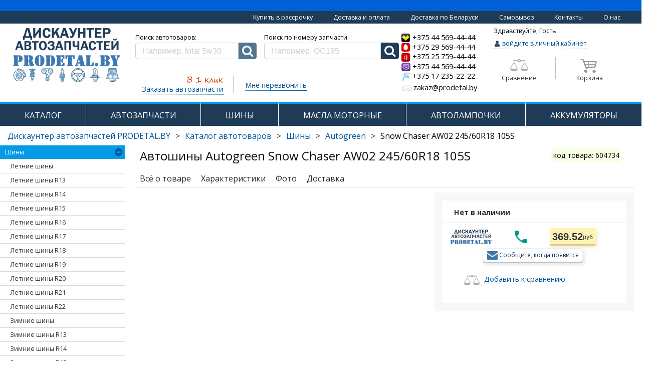

--- FILE ---
content_type: text/html; charset=UTF-8
request_url: https://prodetal.by/avtomobilnie-shiny/autogreen/autogreen-snow-chaser-aw02-245-60r18-105s
body_size: 44397
content:
<!DOCTYPE html>
<html xmlns="http://www.w3.org/1999/xhtml" lang="ru" xml:lang="ru">
<head>

            <meta name="viewport" content="width=device-width, initial-scale=1">
    
    <link rel="icon" href="https://prodetal.by/avd/favicon.ico"/>
    <!--Font Awesome-->
    <link rel="stylesheet" href="https://prodetal.by/font-awesome-4.6.3/css/font-awesome.css"/>
        <link rel="image_src" href="https://prodetal.by/avd/style/images/logo.png"/>

    <meta http-equiv="Content-type" content="text/html; charset=utf-8" />
    <meta name="google-site-verification" content="bIvXkGDVN9fmJd4JAbddcJMTz-fsmrLTnIGZab0ciXg"/>
        <title>Купить Шины Autogreen Snow Chaser AW02 245/60R18 105S  в РБ</title>
    <meta name="keywords" content="Snow Chaser AW02 245/60R18 105S, купить Шины Autogreen Snow Chaser AW02 245/60R18 105S, купить Шины Autogreen Snow Chaser AW02 245/60R18 105S в Минске" />
<meta name="description" content="Купить по хорошей цене Шины Autogreen Snow Chaser AW02 245/60R18 105S в Минске. Автомагазин - Дискаунтер prodetal.by." />
                    <meta property="og:type" content="product" />
                                        <meta property="og:title" content="Купить Шины Autogreen Snow Chaser AW02 245/60R18 105S  в РБ" />
                                        <meta property="og:url" content="https://prodetal.by/avtomobilnie-shiny/autogreen/autogreen-snow-chaser-aw02-245-60r18-105s/" />
                                        <meta property="og:image" content="/avd/upload/default/def_prod.png" />
                                        <meta property="og:description" content="Купить по хорошей цене Шины Autogreen Snow Chaser AW02 245/60R18 105S в Минске. Автомагазин - Дискаунтер prodetal.by." />
                    

    <script src="https://prodetal.by//avd/style/js/modernizr.min.js"></script>

        <!--    <script src="https://code.jquery.com/jquery-3.1.0.js"-->
    <!--            integrity="sha256-slogkvB1K3VOkzAI8QITxV3VzpOnkeNVsKvtkYLMjfk=" crossorigin="anonymous"></script>-->
    <!--    <script-->
    <!--            src="http://code.jquery.com/jquery-1.12.4.min.js"-->
    <!--            integrity="sha256-ZosEbRLbNQzLpnKIkEdrPv7lOy9C27hHQ+Xp8a4MxAQ="-->
    <!--            crossorigin="anonymous"></script>-->
    <script type="text/javascript" src="https://prodetal.by/avd/style/js/jquery-3.2.1.min.js"></script>


    <script type="text/javascript" src="https://prodetal.by/bootstrap/js/bootstrap.js"></script>

    <script type="text/javascript" src="https://prodetal.by//avd/style/js/siteA.js"></script>
    <!--    скрипт для мегаменю jquery.liColl.js-->
    <script type="text/javascript" src="https://prodetal.by//avd/style/js/jquery.liColl.js"></script>




            <link type='text/css' href="https://prodetal.by/bootstrap/css/bootstrap.css" rel='stylesheet'/>
    
    <script>var $jNew = jQuery.noConflict(true);

    </script>
    <script type="text/javascript" src="https://prodetal.by/cms/style/scripts/jquery.min.171.js" charset="utf-8"></script>

    <!--    галерея для показа картинок lightgallery-all.min.js-->
    <script type="text/javascript" src="https://prodetal.by/avd/style/js/lightgallery-all.min.js"></script>

    <!-- для IE11 -->
    <script src="https://cdnjs.cloudflare.com/ajax/libs/bluebird/3.3.5/bluebird.min.js"></script>

    <!--    <script type="text/javascript">-->

    <!--        // if (document.location.href.indexOf('autoparts') == -1) {-->
    <!--        /*if (false) {-->
    <!--            var head = document.getElementsByTagName("head")[0];-->
    <!--            var js = document.createElement("script");-->
    <!--            js.type = "text/javascript";-->
    <!--            js.src = '/cms/style/scripts/jquery.min.171.js';-->
    <!--            head.appendChild(js);-->
    <!--        }*/-->
    <!--    // </script>-->


    <script type="text/javascript" src="https://prodetal.by/cms/style/scripts/mask.js"
            charset="utf-8"></script>

    <script type="text/javascript" src="https://prodetal.by/avd/style/js/sweetalert2.min.js"></script>
    <script type="text/javascript" src="https://prodetal.by/avd/style/js/tooltipster.bundle.min.js"></script>
    <script type="text/javascript" src="https://prodetal.by/avd/style/js/site.js?ver=88"></script>

    <!--Modal-->
    <script type="text/javascript"
            src="https://prodetal.by/cms/style/scripts/basic/js/jquery.simplemodal.js"></script>

    <script>
        $("#cmdSubmit").click(function () {
            //need to validate the captcha
        });
    </script>

    <script type="text/javascript" src="https://prodetal.by/avd/style/js/compile.js?ver=99"></script>

        <!-- <script src="https://prodetal.by/cms/style/scripts/prettyPhoto/js/jquery.prettyPhoto.js" type="text/javascript" charset="utf-8"></script>
    <link href="https://prodetal.by/cms/style/scripts/prettyPhoto/css/prettyPhoto.css" rel="stylesheet" type="text/css" /> -->

        <!-- <script src="https://prodetal.by/cms/style/scripts/capcha/scripts.js" type="text/javascript" charset="utf-8"></script> -->

    <!--PrettyPhoto-->
    <script src="https://prodetal.by/cms/style/scripts/prettyPhoto/js/jquery.prettyPhoto.js" type="text/javascript"
            charset="utf-8"></script>
    <link href="https://prodetal.by/cms/style/scripts/prettyPhoto/css/prettyPhoto.css" rel="stylesheet" type="text/css" />

    <link type='text/css' href="https://prodetal.by/cms/style/scripts/basic/css/basic.css" rel='stylesheet'
          media='screen'/>

        <script src="https://prodetal.by/avd/style/js/swiper.min.js"></script>
    <link rel="stylesheet" href="https://prodetal.by/avd/style/css/swiper.css" type="text/css"/>
    <link rel="stylesheet" href="https://prodetal.by/avd/style/css/sweetalert2.min.css" type="text/css"/>
    <link type='text/css' href="https://prodetal.by/avd/style/css/lightgallery.min.css" rel="stylesheet"
          media='screen'>
    <!--font-->
    <link href='https://fonts.googleapis.com/css?family=Open+Sans:300italic,400,300,700&amp;subset=latin,cyrillic-ext'
          rel='stylesheet' type='text/css'/>

        <link rel="stylesheet" href="https://prodetal.by/cms/style/scripts/gallery/dist/photoswipe.css">
    <link rel="stylesheet" href="https://prodetal.by/cms/style/scripts/gallery/dist/default-skin/default-skin.css">
    <script src="https://prodetal.by/cms/style/scripts/gallery/dist/photoswipe.min.js"></script>
    <script src="https://prodetal.by/cms/style/scripts/gallery/dist/photoswipe-ui-default.min.js"></script>

    <link type='text/css' href="https://prodetal.by/avd/style/css/compile.css?ver=92" rel='stylesheet'
          media='screen'/>

    <link type='text/css' href="https://prodetal.by/cms/modules/index/style/animation.css" rel='stylesheet'
          media='screen'/>
    <link type='text/css' href="https://prodetal.by/avd/style/css/tooltipster.bundle.min.css" rel='stylesheet'
          media='screen'/>
    <link type='text/css' href="https://prodetal.by/avd/style/css/style.css?ver=115" rel='stylesheet'
          media='screen'/>
    <link type='text/css' href="https://prodetal.by/avd/style/css/styleA.css" rel='stylesheet'
          media='screen'/>

    <link type='text/css' href="https://prodetal.by/avd/style/css/animation.css" rel='stylesheet'
          media='screen'/>
    <link type='text/css' href="https://prodetal.by/avd/style/css/lightgallery.min.css" rel="stylesheet"
          media='screen'>
    <!--Welcome truncater-->
    <script type="text/javascript" src="/avd/style/js/jtruncate.js"></script>
    <script type="text/javascript" src="https://prodetal.by/avd/style/js/welcome_text.js"></script>


    <!--Star rating плагин рейтинга -->
    <script type="text/javascript" src="https://prodetal.by/avd/style/js/jquery.rateit.min.js"></script>
    <link rel="stylesheet" href=" https://prodetal.by/avd/style/css/rateit.css" type="text/css"/>


    <!--Star rating плагин рейтинга -->
    <script type="text/javascript" src="https://prodetal.by/avd/style/js/jquery.rateit.min.js"></script>
    <link rel="stylesheet" href=" https://prodetal.by/avd/style/css/rateit.css" type="text/css"/>

    <link rel="alternate" href="prodetal.by" hreflang="ru-by"/>
    <!-- Yandex.Metrika counter -->
    <script type="text/javascript"> (function (d, w, c) {
            (w[c] = w[c] || []).push(function () {
                try {
                    w.yaCounter49038329 = new Ya.Metrika({
                        id: 49038329,
                        clickmap: true,
                        trackLinks: true,
                        accurateTrackBounce: true,
                        trackHash: true
                    });
                } catch (e) {
                }
            });
            var n = d.getElementsByTagName("script")[0], s = d.createElement("script"), f = function () {
                n.parentNode.insertBefore(s, n);
            };
            s.type = "text/javascript";
            s.async = true;
            s.src = "https://mc.yandex.ru/metrika/watch.js";
            if (w.opera == "[object Opera]") {
                d.addEventListener("DOMContentLoaded", f, false);
            } else {
                f();
            }
        })(document, window, "yandex_metrika_callbacks"); </script>
    <noscript>
        <div><img src="https://mc.yandex.ru/watch/49038329" style="position:absolute; left:-9999px;" alt=""/></div>
    </noscript>
    <!-- /Yandex.Metrika counter-->
    <meta name="yandex-verification" content="e4b16ce27aedda1a"/>

		<div id="debug_div_show" style="width: 15px; height: 15px;position: absolute;"></div>
<div id="debug_div"
     style="font-size: 10px; margin-left: 5px; display: none">0: view_product 0.0329c <br></div>

<script>
    $('#debug_div_show').live('dblclick', function () {
        $('#debug_div').show();
    })
</script>
</head><body>
<div class="hidden-xs hidden-sm">
    <p class="text-top text-center"></p>
     <div class="block-most-top text-right container-fluid">
        <a href="/tovary-v-rassrochku">Купить в рассрочку</a>
        <a href="/dostavka-and-oplata">Доставка и оплата</a>
        <a href="/deliveryregion">Доставка по Беларуси</a>
        <a href="/samovuvoz-po-minsky">Самовывоз</a>
        <a href="/contacts">Контакты</a>
        <a href="/about">О нас</a>
    </div>
</div>

    <div id="go_to_top"  class="wrapper">
        <div class="container-fluid">
            <div id="modal_container"></div>
<div class="row" id="header_row"  style="margin-right:0px;margin-left:0px;">
    <div class="visible-lg-12 visible-md-12 hidden-sm hidden-xs">
        
        
        <!-- <div class="top_header"> -->
        <!--             <a class="header_col logo" href="https://prodetal.by/"
            title="prodetal.by Автодискаунтер запчастей: шины, масла, аккумуляторы">
            <img src="https://prodetal.by/avd/style/images/logo.png" alt="Дискаунтер Автозапчастей АВД, продетальбай, avdby, avd, prodetal.by, Дискаунтер Автозапчастей" />
        </a> -->
        
     <style type="text/css">

.news_container, .articles_container, .news_header {background:transparent !important;}
</style>   
                



<style type="text/css">

.news_container, .articles_container {background:transparent;}

        h1.logo-text {font-size: 12px; font-weight: bold;}
        .block-delivery{padding-left:5px;    padding-top: 6px;}
        .block-delivery > a {margin-right: 20px; color:#01579b;font-size:11.5px;display:inline-block;border-bottom: 1px dotted rgba(0,0,0,0)}
        .block-delivery > a:hover {
           text-decoration: none; padding-bottom:0px; color:red; border-bottom: 1px solid red;
        }
        ::-webkit-input-placeholder {color:#D0CFCF;}
        ::-moz-placeholder          {color:#D0CFCF;}/* Firefox 19+ */
        :-moz-placeholder           {color:#D0CFCF;}/* Firefox 18- */
        :-ms-input-placeholder      {color:#D0CFCF;}
        p.under-search {
        color:#01579b;font-size:14.5px;
        border-bottom: 1px dotted #01579b;
        padding-bottom: 1px;
        display: inline-block;
        }
        hr.under-search {
        border: none /* strip default hr styling */
        }
        hr.under-search:after {
        content:”……………………………………………………..”;
        letter-spacing: 10px; /* increase space between dots */
        font-size: 6px; /* increase size of dots */
        color: palegoldenrod /* pick a color */
        }
        .dotted-click {cursor:pointer;}
        .dotted-click:hover > p.under-search {color:red;}
        .dotted-click:hover > p.under-search {border-bottom: 1px dotted red;}
        div.equials {cursor: pointer;box-sizing:border-box; padding:10px 10px 0px 10px; border-radius: 5px;margin-top: -10px;width:40%;border: 1px solid white;}
        div.equials:hover {border: 1px solid red;}
        div.equials:hover > p.equials {color: red;}
        div.cart-main {cursor: pointer;box-sizing:border-box; padding:10px 0px 0px 10px; border-radius: 5px;margin-top:-12px;width:40%;margin-left: 17px;border: 1px solid white;}
        div.cart-main:hover {border: 1px solid red;}
        div.cart-main:hover > div > p.cart-main {color: red;}
        p.enter-to-cab {
        color:#01579b;
        border-bottom: 1px dotted #01579b;
        padding-bottom: 0px;
        font-size: 12.5px;
        }
        
        span.enter-to-cab {color:#01579b;font-size: 12.5px;}
        

        #enter_to_cab {color:#01579b;border-bottom: 1px dotted #01579b;font-size: 12.5px;}
        #enter_to_cab:hover {text-decoration: none; color:red;}

        .phone-number-a:hover .phone-number {
            color:red;
            border-bottom: 1px solid red;
        }
        .phone-number-a:hover{
            text-decoration: none;
        }

        img.enter-to-cab {margin-top:-1px;}
        p.enter-to-cab {cursor: pointer;display: inline-block;}
        p.enter-to-cab:hover {border-bottom: 1px dotted red;}
        p.enter-to-cab:hover > span.enter-to-cab{color:red;}
        span.enter-to-cab,#enter_to_cab {font-size: 15.5px;}
        .zakaz-auto-zap {
            width:203px;padding-top: 22px;float:left;margin-left: 68px;
        }
        .search-col {
            padding-left:0px;padding-right:10px; width:45%;text-align: center;
        }
        #header_row {margin-top: -8px;}
        .phone-number {font-size:14.5px;color: black;}
        .call-me-main {width:auto;padding-top: 40px;padding-left:23px;float:left;}


        .cart-badge, .equials-badge {
           position:relative;
        }
        .cart-badge[data-cart-count]:after {
            content: attr(data-cart-count);
            position: absolute;
            top: -10px;
            right: -10px;
            font-size: 15px;
            background: rgba(255, 0, 0, 0.68);
            color: white;
            width: 21px;
            height: 21px;
            text-align: center;
            line-height: 21px;
            border-radius: 50%;
            box-shadow: 0 0 12px 0px rgba(51, 51, 51, 0.47);
        }

        .equials-badge[data-equials-count]:after {
            content: attr(data-equials-count);
            position: absolute;
            top: -10px;
            right: -10px;
            font-size: 15px;
            background: rgba(255, 0, 0, 0.68);
            color: white;
            width: 21px;
            height: 21px;
            text-align: center;
            line-height: 21px;
            border-radius: 50%;
            box-shadow: 0 0 12px 0px rgba(51, 51, 51, 0.47);
        }



        @media all and (min-width: 1400px) {
           
            .zakaz-auto-zap {
               margin-left: 110px;
            }     
        }


        @media all and (min-width: 1291px) {
        .user-col {
            width:19%;
           }
        }


        @media all and (min-width: 943px) and (max-width: 1290px) {
           span.enter-to-cab {
                font-size: 12.5px;
           }
           .user-col {
            width:18.5%;
           }
           .block-delivery > a {
                font-size: 12.5px;
        }

        .zakaz-auto-zap {
            margin-left: 35px;
        }
}

@media all and (min-width: 992px) and (max-width: 1007px) {

        span.enter-to-cab {
            font-size: 11px;
        }

        .zakaz-auto-zap {
            margin-left: 2px;
        }
        .user-col {
            padding-left: 12px;
        }
        .call-me-main{padding-left: 27px;}

}
        </style>
        <div class="row">
            <p class="block- text-center">
                <!-- <a href="/dostavka-and-oplata">Доставка и оплата</a>
                <a href="/deliveryregion">Доставка по Беларуси</a>
                <a href="/samovuvoz-po-minsky">Самовывоз</a>
                <a href="/contacts">Контакты</a>
                <a href="/discount-programma">Дисконтная программа</a>
                <a href="/faq">Вопросы и ответы</a>
                <a href="/about">О нас</a> -->
            </p>
        </div>
        <div class="row" style="margin-right:0px;margin-left:0px;padding-bottom: 6px;">
            
            <div class="col-md-2" style="margin-left:5px;padding-left: 5px;">
                <a class="header_col logo" href="https://prodetal.by/"
                    title="prodetal.by Автодискаунтер запчастей: шины, масла, аккумуляторы">
                    <img style="height: 120px;" src="/avd/style/images/logo.png?2017" alt="Дискаунтер Автозапчастей prodetal.by, продетальбай, prodetal.by, Дискаунтер Автозапчастей" />
                </a>
                            </div>
            <div class="col-md-5 search-col">
                <p class="block-delivery">
               <!--      <a href="/dostavka-and-oplata">Доставка и оплата</a>
                    <a href="/deliveryregion">Доставка по Беларуси</a>
                    <a href="/samovuvoz-po-minsky">Самовывоз по Минску</a>
                    <a href="/contacts">Контакты</a>
                   <a href="/discount-programma">Дисконтная программа</a>
                   -->  
                </p>
                    
            <form action="https://prodetal.by/search/" accept-charset="utf-8" method="get" class="search_form">
<style>
input.search_input_a {
    display: block;
    -webkit-box-sizing: border-box;
    -moz-box-sizing: border-box;
    box-sizing: border-box;
    width: 100%;
    padding: 0 13px 0 13px;
    border: 1px solid #D0CFCF;
    color: #9C9B9B;
    height: 33px;
    line-height: 40px;
    background: #FFF;
    border-top-left-radius: 5px;
    border-bottom-left-radius: 5px;
}


.search_input {
    border-top-left-radius: 5px;
    border-bottom-left-radius: 5px;   
}


.search_button_a {
    background-color: #1e3b58;
    color: white;
    cursor: pointer;
    height: 33px;
    position: relative;
    -webkit-flex: 0 0 36px;
    -ms-flex: 0 0 36px;
    flex: 0 0 36px;
    border-bottom-right-radius: 5px;
    border-top-right-radius: 5px;
  }

.search_button {background-color: #527690;border-bottom-right-radius: 5px;border-top-right-radius: 5px;}
</style>


<div style="display: flex; justify-content: space-between; margin-left: 15px;  width: 100%">
<div style="width: 50%">
  <p style='text-align:left;margin-bottom:1px; margin-left:10%;color:black;'>Поиск автотоваров:</p>
            <div class="flex">
               <input  type="text" name="query" class="search_input" value="" placeholder="Например, total 5w30" autocomplete="off" />
                <button class="search_button" type="submit">
                    <i class="fa fa-search" id="mobile-menu-search-icon" aria-hidden="true"></i>
                </button>
            </div>
  </div>
  <div style="width: 50%; margin-left: 15px ">
     <p style='text-align:left;margin-bottom:1px;color:black;'>Поиск по номеру запчасти:</p>
            <div class="flex">
                <input type="text" class="search_input_a" value="" placeholder="Например, OC195" />
                <button class="search_button_a" type="button" onclick='TDMArtSearch1();'>
                    <i class="fa fa-search" id="mobile-menu-search-icon" aria-hidden="true"></i>
                </button>
            </div>
  </div>    
  </div>

<script>
function TDMArtSearch1(){
  var art = jQuery('.search_input_a').first().val();
  if(art!=''){
    //jQuery('#Sload').show();
    art = art.replace(/[^-a-zA-Z0-9.]+/g, '');
    //art = art.replace(/[^a-zA-Z\/0-9.-]+/g, ''); art = art.replace('/', '!');
    location = '/zapchasti/search/'+art+'/';
  }
}
jQuery('.search_input_a').keypress(function (e){
  if(e.which == 13){ TDMArtSearch1(); return false;}
});
</script>

<div class="qs_holder" style="display: none"></div>
        </form>                    <div style="width:100%; margin-top: 3px;">
                    <div class="zakaz-auto-zap dotted-click">
                        <p><img src="/avd/upload/image/one-click.png" style="width:92px;margin-bottom: -13px;margin-left:90px;"></p>
                        <p class="under-search">Заказать автозапчасти</p>
                    </div>
                    <div style="border-right: 1px solid #BFBFBF;float:left;margin-top: 30px;height: 35px;margin-left:-1px;">
                        
                    </div>
                    <div class="call-me-main dotted-click">
                        <p class="under-search">Мне перезвонить</p>
                    </div>
                </div>
            </div>

            <div class="col-md-2" style="padding-right:0px;padding-left:10px;padding-top: 12px;">
                <ol class="list-unstyled">
                    <li>
                        <a class="phone-number-a" href="tel:+375445694444">
                            <h4 style="margin-top:1px;margin-bottom: 1px;font-size:15px;">
                            <img class="img-gsm" src="/avd/style/images/velcom2.png" style="width: 18px;">
                            <span class="phone-number">+375 44 569-44-44</span>
                            </h4>
                        </a>
                    </li>
                    <li>
                        <a class="phone-number-a" href="tel:+375295694444">
                            <h4 style="margin-top:1px;margin-bottom: 1px;font-size:15px;">
                            <img class="img-gsm" src="/avd/style/images/mts2.png" style="width: 18px;">
                            <span class="phone-number">+375 29 569-44-44</span>
                            </h4>
                        </a>
                    </li>
                    
                    <li>
                        <a class="phone-number-a" href="tel:+375257594444">
                            <h4 style="margin-top:1px;margin-bottom: 1px;font-size:15px;">
                            <img class="img-gsm" src="/avd/style/images/life2.png" style="width: 18px;">
                            <span class="phone-number">+375 25 759-44-44</span>
                            </h4>
                        </a>
                    </li>
                    <li>
                        <a class="phone-number-a" href="viber://chat?number=+375445694444">
                            <h4 style="margin-top:1px;margin-bottom: 1px;font-size:15px;">
                            <img class="img-gsm" src="/avd/style/images/viber.png" style="width: 18px;">
                            <span class="phone-number">+375 44 569-44-44</span>
                            </h4>
                        </a>
                    </li>
                  
                  <li>
                  <a class="phone-number-a" href="tel:+375172352222" style="padding-top:2px;">
                            <h4 style="margin-top:1px;margin-bottom: 1px;font-size:15px;">
                            <img class="img-gsm" src="/avd/style/images/beltelecom.png" style="width: 18px;">
                            <span class="phone-number">+375 17 235-22-22</span>
                            </h4>
                        </a>
                  </li>
                  
                    <li style="padding-left:2px;padding-top:2px;">
                        <a class="phone-number-a" href="mailto:zakaz@prodetal.by" style="color: black">
                            <h4 style="margin-top:1px;margin-bottom: 1px;font-size: 16px;font-size:15px;color: #7b7b7b;">
                            <img class="img-gsm" src="/avd/upload/image/email_main.png" style="width: 18px;">
                            <span class="phone-number">zakaz@prodetal.by</span>
                            </h4>
                        </a>
                    </li>
                  
                </ol>
            </div>
            <div class="col-md-2 user-col" style="padding-left:0px; padding-right:2px;">
                <div class="row">
                    <div class="col-md-12" style="padding-left:1px;">

                        
                                                    <p class="hello-username" style="color:black;">Здравствуйте, Гость</p>

                            <p class="enter-to-cab enter-to-cab-main">
                                <img width="14" class="enter-to-cab" src="/avd/upload/image/user_main.png">
                                <span class="enter-to-cab">войдите в личный кабинет</span>
                            </p>
                        
                        
                                              

                        
                    </div>
                </div>
                <div class="row" style="margin-top:12px;">
                    <div class="col-md-6 text-center equials">
                    <div class="equials-badge">
                        <img width="36" src="/avd/upload/catalog/images/vesy-gray.png">
                    </div>
                        <p class="equials" data-tooltip-content="#tooltip_content" style="margin-top:5px;">Сравнение</p>

                    </div>
                    <div style="border-right: 1px solid #BFBFBF;float:left;margin-top:-3px;padding-left: 10px;padding-right: 10px; height:44px;">

                    <style type="text/css">
                        .tooltip_templates {
                            display:none;
                        }
                    </style>                        
                    <noindex>
                    <div class="tooltip_templates">
                        <div id="tooltip_content">
                            <p class="text-center" style="font-size:15px;"><b>Нет товаров в сравнении</b></p>
                            <p class="text-center">Добавляйте товары к сравнению характеристик<br> и выбирайте самый подходящий Вам товар</p>
                        </div>
                    </div>
                    </noindex>


                    </div>
                    <div class="col-md-6 text-center cart-main" onclick="add_to_cart(0,null);">
                        <div style="margin-left:-13px;">
                        <div class="cart-badge" 
 
                                                 style="display:inline-block;">
                            <img width="36" id="cart_main" src="/avd/upload/image/cart_main.png">
                        </div>
                            <p class="cart-main">Корзина</p>

                        </div>
                    </div>
                </div>
            </div>
        </div>

          <style>
            .phone-number{color:black;}
          </style>
        
                <!-- </div> -->
    </div>
</div>

    <div class="row">
        <div class="visible-lg-12 visible-md-12 hidden-sm hidden-xs">
            <div class="main_menu_container">
                                    <div class="main_vol">
                                                    <a  href="https://prodetal.by/catalog/" 
                                   >
                               КАТАЛОГ                            </a>
                                                    
                    
                    </div>
                                    <div class="main_vol">
                                                    <a  href="/zapchasti/" 
                                   >
                               АВТОЗАПЧАСТИ                            </a>
                                                    
                    
                    </div>
                                    <div class="main_vol">
                                                    <a  href="/avtomobilnie-shiny/" 
                                   >
                               ШИНЫ                            </a>
                                                    
                    
                    </div>
                                    <div class="main_vol">
                                                    <a  href="/motornye-masla/" 
                                   >
                               МАСЛА МОТОРНЫЕ                            </a>
                                                    
                    
                    </div>
                                    <div class="main_vol">
                                                    <a  href="/avtomobilnye-lampy/" 
                                   >
                               АВТОЛАМПОЧКИ                            </a>
                                                    
                    
                    </div>
                                    <div class="main_vol">
                                                    <a  href="/avtomobilnye-akkumulyatory/" 
                                   >
                               АККУМУЛЯТОРЫ                            </a>
                                                    
                    
                    </div>
                            </div>
        </div>
    </div>
    <div class="row">
        <div class="hidden-lg hidden-md visible-sm-12 visible-xs-12">
            <nav class="navbar navbar-default navbar-fixed-top">
                <div class="container-fluid">
                  <div class="navbar-header">
                      
                    <a class="navbar-brand" id="mobile-avd-brand" href="https://prodetal.by/">
                        <span id="avd_mobile_menu">PRODETAL.BY</span>
                    </a>
                      
                    <a id="mobile-menu-phones" href="tel:5694444">
                        <span>569-44-44</span>    
                    </a>

                    <button type="button" class="navbar-toggle collapsed" data-toggle="collapse" 
                            data-target="#bs-example-navbar-collapse-1" aria-expanded="false">
                      <span class="sr-only">Toggle navigation</span>
                      <span class="icon-bar"></span>
                      <span class="icon-bar"></span>
                      <span class="icon-bar"></span>
                    </button>
                      
                    
                    
                   <div class="text-center">
                     <div class="mobile-menu-cart-container" style='display:none;'>
                        <a href="https://prodetal.by/order/">
                            <i class="fa fa-shopping-cart" id="mobile-menu-cart-icon" aria-hidden="true"></i>
                            <span class="badge" id="mobile-menu-buys-quantity">
                                0                            </span>
                        </a>
                    </div>
                      
            <form action="https://prodetal.by/search/" accept-charset="utf-8" method="get" class="search_form">
<style>
input.search_input_a {
    display: block;
    -webkit-box-sizing: border-box;
    -moz-box-sizing: border-box;
    box-sizing: border-box;
    width: 100%;
    padding: 0 13px 0 13px;
    border: 1px solid #D0CFCF;
    color: #9C9B9B;
    height: 33px;
    line-height: 40px;
    background: #FFF;
    border-top-left-radius: 5px;
    border-bottom-left-radius: 5px;
}


.search_input {
    border-top-left-radius: 5px;
    border-bottom-left-radius: 5px;   
}


.search_button_a {
    background-color: #1e3b58;
    color: white;
    cursor: pointer;
    height: 33px;
    position: relative;
    -webkit-flex: 0 0 36px;
    -ms-flex: 0 0 36px;
    flex: 0 0 36px;
    border-bottom-right-radius: 5px;
    border-top-right-radius: 5px;
  }

.search_button {background-color: #527690;border-bottom-right-radius: 5px;border-top-right-radius: 5px;}
</style>


<div style="display: flex; justify-content: space-between; margin-left: 15px;  width: 100%">
<div style="width: 50%">
  <p style='text-align:left;margin-bottom:1px; margin-left:10%;color:black;'>Поиск автотоваров:</p>
            <div class="flex">
               <input  type="text" name="query" class="search_input" value="" placeholder="Например, total 5w30" autocomplete="off" />
                <button class="search_button" type="submit">
                    <i class="fa fa-search" id="mobile-menu-search-icon" aria-hidden="true"></i>
                </button>
            </div>
  </div>
  <div style="width: 50%; margin-left: 15px ">
     <p style='text-align:left;margin-bottom:1px;color:black;'>Поиск по номеру запчасти:</p>
            <div class="flex">
                <input type="text" class="search_input_a" value="" placeholder="Например, OC195" />
                <button class="search_button_a" type="button" onclick='TDMArtSearch1();'>
                    <i class="fa fa-search" id="mobile-menu-search-icon" aria-hidden="true"></i>
                </button>
            </div>
  </div>    
  </div>

<script>
function TDMArtSearch1(){
  var art = jQuery('.search_input_a').first().val();
  if(art!=''){
    //jQuery('#Sload').show();
    art = art.replace(/[^-a-zA-Z0-9.]+/g, '');
    //art = art.replace(/[^a-zA-Z\/0-9.-]+/g, ''); art = art.replace('/', '!');
    location = '/zapchasti/search/'+art+'/';
  }
}
jQuery('.search_input_a').keypress(function (e){
  if(e.which == 13){ TDMArtSearch1(); return false;}
});
</script>

<div class="qs_holder" style="display: none"></div>
        </form>                      </div>
                    


                                        <script>
                      if ($(window).width() < 975) {
                        $('.mobile-menu-cart-container').insertBefore('input.search_input');
                        $('.mobile-menu-cart-container').show();
                        $('.mobile-menu-cart-container').parent().css('width','98%').css('margin-left','1%');
                      }
                    </script>
                    <div class='text-center' style="padding-top:0px;padding-bottom:6px;font-size:11.5px;text-transform:uppercase;">
                      <a href="/tovary-v-rassrochku">Рассрочка по картам: Халва, Карта Покупок, Smart-Карта</a>
                    </div>
                        <div class="text-center desktop-mode-top-navbar">
                            <button id="desktop-mode-button" onclick="desktopModeSwitcher()">
                                <i class="fa fa-desktop"></i> полная версия сайта
                            </button>
                        </div>
                    
                  </div>
                  <div class="collapse navbar-collapse" id="bs-example-navbar-collapse-1">
                    <ul class="nav navbar-nav">
                        <li class="mobile-search-form">    
            <form action="https://prodetal.by/search/" accept-charset="utf-8" method="get" class="search_form">
<style>
input.search_input_a {
    display: block;
    -webkit-box-sizing: border-box;
    -moz-box-sizing: border-box;
    box-sizing: border-box;
    width: 100%;
    padding: 0 13px 0 13px;
    border: 1px solid #D0CFCF;
    color: #9C9B9B;
    height: 33px;
    line-height: 40px;
    background: #FFF;
    border-top-left-radius: 5px;
    border-bottom-left-radius: 5px;
}


.search_input {
    border-top-left-radius: 5px;
    border-bottom-left-radius: 5px;   
}


.search_button_a {
    background-color: #1e3b58;
    color: white;
    cursor: pointer;
    height: 33px;
    position: relative;
    -webkit-flex: 0 0 36px;
    -ms-flex: 0 0 36px;
    flex: 0 0 36px;
    border-bottom-right-radius: 5px;
    border-top-right-radius: 5px;
  }

.search_button {background-color: #527690;border-bottom-right-radius: 5px;border-top-right-radius: 5px;}
</style>


<div style="display: flex; justify-content: space-between; margin-left: 15px;  width: 100%">
<div style="width: 50%">
  <p style='text-align:left;margin-bottom:1px; margin-left:10%;color:black;'>Поиск автотоваров:</p>
            <div class="flex">
               <input  type="text" name="query" class="search_input" value="" placeholder="Например, total 5w30" autocomplete="off" />
                <button class="search_button" type="submit">
                    <i class="fa fa-search" id="mobile-menu-search-icon" aria-hidden="true"></i>
                </button>
            </div>
  </div>
  <div style="width: 50%; margin-left: 15px ">
     <p style='text-align:left;margin-bottom:1px;color:black;'>Поиск по номеру запчасти:</p>
            <div class="flex">
                <input type="text" class="search_input_a" value="" placeholder="Например, OC195" />
                <button class="search_button_a" type="button" onclick='TDMArtSearch1();'>
                    <i class="fa fa-search" id="mobile-menu-search-icon" aria-hidden="true"></i>
                </button>
            </div>
  </div>    
  </div>

<script>
function TDMArtSearch1(){
  var art = jQuery('.search_input_a').first().val();
  if(art!=''){
    //jQuery('#Sload').show();
    art = art.replace(/[^-a-zA-Z0-9.]+/g, '');
    //art = art.replace(/[^a-zA-Z\/0-9.-]+/g, ''); art = art.replace('/', '!');
    location = '/zapchasti/search/'+art+'/';
  }
}
jQuery('.search_input_a').keypress(function (e){
  if(e.which == 13){ TDMArtSearch1(); return false;}
});
</script>

<div class="qs_holder" style="display: none"></div>
        </form>    </li>
                                                    <li>
                              <a href="https://prodetal.by/catalog/" >
                                  КАТАЛОГ                              </a>
                            </li>
                                                     <li>
                              <a href="/zapchasti/" >
                                  АВТОЗАПЧАСТИ                              </a>
                            </li>
                                                     <li>
                              <a href="/avtomobilnie-shiny/" >
                                  ШИНЫ                              </a>
                            </li>
                                                     <li>
                              <a href="/motornye-masla/" >
                                  МАСЛА МОТОРНЫЕ                              </a>
                            </li>
                                                     <li>
                              <a href="/avtomobilnye-lampy/" >
                                  АВТОЛАМПОЧКИ                              </a>
                            </li>
                                                     <li>
                              <a href="/avtomobilnye-akkumulyatory/" >
                                  АККУМУЛЯТОРЫ                              </a>
                            </li>
                                             </ul>
                  </div>
                </div>
            </nav>
        </div>

    </div>
<div class="row" style="margin-right: 0px;">
    <div class="visible-lg-12 visible-md-12 hidden-sm hidden-xs">
        <div class="notifications">
                                                	
    <a class="cart_container" style="display:none;padding-left: 16px;" onclick="add_to_cart(0,null);">
        <!-- <i class="fa fa-shopping-cart cart-strip"></i> -->
        <img src="/avd/upload/catalog/images/shopping-cart.png" style="width: 22px;">
        Корзина:  
        0        товаров        на
                        0.00 руб
    </a>
                    </div>
    </div>
</div>        <div class="inner_wrapper">
            <div class="row">
                <div class="col-lg-12 col-md-12 col-sm-12 col-xs-12">
                <div class="bread_crumbs">
			<a href="https://prodetal.by/">Дискаунтер автозапчастей PRODETAL.BY</a><span class="sep">></span><a href="https://prodetal.by/catalog/">Каталог автотоваров</a><span class="sep">></span><a href="https://prodetal.by/avtomobilnie-shiny/">Шины</a><span class="sep">></span><a href="https://prodetal.by/avtomobilnie-shiny/autogreen/">Autogreen</a><span class="sep">></span>Snow Chaser AW02 245/60R18 105S	</div>                <div id="content">
                    <div class="row">
                        
                        


                        

                            <div class="col-lg-3 col-md-3 hidden-sm hidden-xs left-pad-0 padding-right-0" style="width:21%;">
                                <div class="left_column">
                                                                                                                        <div class="block">
                                                	<div class="block_title"></div>
		<ul class="side_menu catalog_side_menu" >
										
				<li>
					<a  class="cur"  href="https://prodetal.by/avtomobilnie-shiny/">Шины</a>
																

            <div class="minimize"></div>          <ul class="sub_side_menu1" >                 <li>
            <a style="padding-left: 20px"                href="https://prodetal.by/avtomobilnie-shiny/../letnie-shiny/">
                Летние шины            </a>

                



        </li>
            <li>
            <a style="padding-left: 20px"                href="https://prodetal.by/avtomobilnie-shiny/../letnie-shiny-r13-kupit-v-minske/">
                Летние шины R13            </a>

                



        </li>
            <li>
            <a style="padding-left: 20px"                href="https://prodetal.by/avtomobilnie-shiny/../letnieshiny-r14-kupitvminske/">
                Летние шины R14            </a>

                



        </li>
            <li>
            <a style="padding-left: 20px"                href="https://prodetal.by/avtomobilnie-shiny/../letnieshiny-r15-kupitvminske/">
                Летние шины R15            </a>

                



        </li>
            <li>
            <a style="padding-left: 20px"                href="https://prodetal.by/avtomobilnie-shiny/../letnieshiny-r16-kupitvminske-1/">
                Летние шины R16            </a>

                



        </li>
            <li>
            <a style="padding-left: 20px"                href="https://prodetal.by/avtomobilnie-shiny/../letnie-shiny-r17-kupit-v-minske/">
                Летние шины R17            </a>

                



        </li>
            <li>
            <a style="padding-left: 20px"                href="https://prodetal.by/avtomobilnie-shiny/../letnie-shiny-r18-kupit-v-minske/">
                Летние шины R18            </a>

                



        </li>
            <li>
            <a style="padding-left: 20px"                href="https://prodetal.by/avtomobilnie-shiny/../letnie-shiny-r19-kupit-v-minske/">
                Летние шины R19            </a>

                



        </li>
            <li>
            <a style="padding-left: 20px"                href="https://prodetal.by/avtomobilnie-shiny/../letnie-shiny-r20-kupit-v-minske/">
                Летние шины R20            </a>

                



        </li>
            <li>
            <a style="padding-left: 20px"                href="https://prodetal.by/avtomobilnie-shiny/../letnie-shiny-r21-kupit-v-minske/">
                Летние шины R21            </a>

                



        </li>
            <li>
            <a style="padding-left: 20px"                href="https://prodetal.by/avtomobilnie-shiny/../letnie-shiny-r22-kupit-v-minske/">
                Летние шины R22            </a>

                



        </li>
            <li>
            <a style="padding-left: 20px"                href="https://prodetal.by/avtomobilnie-shiny/../zimnie-shiny/">
                Зимние шины            </a>

                



        </li>
            <li>
            <a style="padding-left: 20px"                href="https://prodetal.by/avtomobilnie-shiny/../zimnie-shiny-r13-kupit-v-minske/">
                Зимние шины R13            </a>

                



        </li>
            <li>
            <a style="padding-left: 20px"                href="https://prodetal.by/avtomobilnie-shiny/../zimnie-shiny-r14-kupit-v-minske/">
                Зимние шины R14            </a>

                



        </li>
            <li>
            <a style="padding-left: 20px"                href="https://prodetal.by/avtomobilnie-shiny/../zimnie-shiny-r15-kupit-v-minske/">
                Зимние шины R15            </a>

                



        </li>
            <li>
            <a style="padding-left: 20px"                href="https://prodetal.by/avtomobilnie-shiny/../zimnie-shiny-r16-kupit-v-minske/">
                Зимние шины R16            </a>

                



        </li>
            <li>
            <a style="padding-left: 20px"                href="https://prodetal.by/avtomobilnie-shiny/../zimnie-shiny-r17-kupit-v-minske/">
                Зимние шины R17            </a>

                



        </li>
            <li>
            <a style="padding-left: 20px"                href="https://prodetal.by/avtomobilnie-shiny/../zimnie-shiny-r18-kupit-v-minske/">
                Зимние шины R18            </a>

                



        </li>
            <li>
            <a style="padding-left: 20px"                href="https://prodetal.by/avtomobilnie-shiny/../zimnie-shiny-r19-kupit-v-minske/">
                Зимние шины R19            </a>

                



        </li>
            <li>
            <a style="padding-left: 20px"                href="https://prodetal.by/avtomobilnie-shiny/../zimnie-shiny-r20-kupit-v-minske/">
                Зимние шины R20            </a>

                



        </li>
            <li>
            <a style="padding-left: 20px"                href="https://prodetal.by/avtomobilnie-shiny/../zimnie-shiny-r21-kupit-v-minske/">
                Зимние шины R21            </a>

                



        </li>
            <li>
            <a style="padding-left: 20px"                href="https://prodetal.by/avtomobilnie-shiny/../zimnie-shiny-r22-kupit-v-minske/">
                Зимние шины R22            </a>

                



        </li>
        </ul>
									</li>
										
				<li>
					<a  href="https://prodetal.by/domkraty/">Домкраты</a>
																
                            <div class="minimize minimized"></div>              <ul class="sub_side_menu4(non_active)" style="display: none;">                             <li>
                <a style="padding-left: 20px"                    href="https://prodetal.by/domkraty/aet/">
                    AE&T                </a>


            </li>
                    <li>
                <a style="padding-left: 20px"                    href="https://prodetal.by/domkraty/airline/">
                    Airline                </a>


            </li>
                    <li>
                <a style="padding-left: 20px"                    href="https://prodetal.by/domkraty/alca/">
                    Alca                </a>


            </li>
                    <li>
                <a style="padding-left: 20px"                    href="https://prodetal.by/domkraty/avs/">
                    AVS                </a>


            </li>
                    <li>
                <a style="padding-left: 20px"                    href="https://prodetal.by/domkraty/baumauto/">
                    BaumAuto                </a>


            </li>
                    <li>
                <a style="padding-left: 20px"                    href="https://prodetal.by/domkraty/berger/">
                    Berger                </a>


            </li>
                    <li>
                <a style="padding-left: 20px"                    href="https://prodetal.by/domkraty/big-red/">
                    Big Red                </a>


            </li>
                    <li>
                <a style="padding-left: 20px"                    href="https://prodetal.by/domkraty/everforce/">
                    Everforce                </a>


            </li>
                    <li>
                <a style="padding-left: 20px"                    href="https://prodetal.by/domkraty/felix/">
                    FELIX                </a>


            </li>
                    <li>
                <a style="padding-left: 20px"                    href="https://prodetal.by/domkraty/forcekraft/">
                    ForceKraft                </a>


            </li>
                    <li>
                <a style="padding-left: 20px"                    href="https://prodetal.by/domkraty/forsage/">
                    FORSAGE                </a>


            </li>
                    <li>
                <a style="padding-left: 20px"                    href="https://prodetal.by/domkraty/forsland/">
                    Forsland                </a>


            </li>
                    <li>
                <a style="padding-left: 20px"                    href="https://prodetal.by/domkraty/goodyear/">
                    GoodYear                </a>


            </li>
                    <li>
                <a style="padding-left: 20px"                    href="https://prodetal.by/domkraty/jcb/">
                    JCB                </a>


            </li>
                    <li>
                <a style="padding-left: 20px"                    href="https://prodetal.by/domkraty/kingtul/">
                    KingTul                </a>


            </li>
                    <li>
                <a style="padding-left: 20px"                    href="https://prodetal.by/domkraty/kraftool/">
                    KRAFTOOL                </a>


            </li>
                    <li>
                <a style="padding-left: 20px"                    href="https://prodetal.by/domkraty/megatools/">
                    MEGATOOLS                </a>


            </li>
                    <li>
                <a style="padding-left: 20px"                    href="https://prodetal.by/domkraty/nordberg/">
                    Nordberg                </a>


            </li>
                    <li>
                <a style="padding-left: 20px"                    href="https://prodetal.by/domkraty/partner/">
                    PARTNER                </a>


            </li>
                    <li>
                <a style="padding-left: 20px"                    href="https://prodetal.by/domkraty/patriot/">
                    Patriot                </a>


            </li>
                    <li>
                <a style="padding-left: 20px"                    href="https://prodetal.by/domkraty/patron/">
                    Patron                </a>


            </li>
                    <li>
                <a style="padding-left: 20px"                    href="https://prodetal.by/domkraty/rhombus-911/">
                    RHOMBUS-911                </a>


            </li>
                    <li>
                <a style="padding-left: 20px"                    href="https://prodetal.by/domkraty/rockforce/">
                    RockForce                </a>


            </li>
                    <li>
                <a style="padding-left: 20px"                    href="https://prodetal.by/domkraty/schawartz-911/">
                    Schawartz-911                </a>


            </li>
                    <li>
                <a style="padding-left: 20px"                    href="https://prodetal.by/domkraty/startul/">
                    Startul                </a>


            </li>
                    <li>
                <a style="padding-left: 20px"                    href="https://prodetal.by/domkraty/stels/">
                    Stels                </a>


            </li>
                    <li>
                <a style="padding-left: 20px"                    href="https://prodetal.by/domkraty/tor/">
                    TOR                </a>


            </li>
                    <li>
                <a style="padding-left: 20px"                    href="https://prodetal.by/domkraty/total/">
                    Total                </a>


            </li>
                    <li>
                <a style="padding-left: 20px"                    href="https://prodetal.by/domkraty/wmc-tools/">
                    WMC Tools                </a>


            </li>
                    <li>
                <a style="padding-left: 20px"                    href="https://prodetal.by/domkraty/yataforce/">
                    Yataforce                </a>


            </li>
                    <li>
                <a style="padding-left: 20px"                    href="https://prodetal.by/domkraty/belak/">
                    БелАк                </a>


            </li>
                    <li>
                <a style="padding-left: 20px"                    href="https://prodetal.by/domkraty/vihr/">
                    Вихрь                </a>


            </li>
                    <li>
                <a style="padding-left: 20px"                    href="https://prodetal.by/domkraty/zubr_1/">
                    Зубр                </a>


            </li>
                    <li>
                <a style="padding-left: 20px"                    href="https://prodetal.by/domkraty/stella-tehnik/">
                    Стелла-техник                </a>


            </li>
                </ul>
    									</li>
										
				<li>
					<a  href="https://prodetal.by/motornye-masla/">Моторное масло</a>
																

            <div class="minimize minimized"></div>          <ul class="sub_side_menu2" style="display: none;">                 <li>
            <a style="padding-left: 20px"                href="https://prodetal.by/motornye-masla/../masla-sintetika/">
                Синтетические            </a>

                



        </li>
            <li>
            <a style="padding-left: 20px"                href="https://prodetal.by/motornye-masla/../masla-polusintetika/">
                Полусинтетические            </a>

                



        </li>
            <li>
            <a style="padding-left: 20px"                href="https://prodetal.by/motornye-masla/../masla-mineral/">
                Минеральные            </a>

                



        </li>
            <li>
            <a style="padding-left: 20px"                href="https://prodetal.by/motornye-masla/../motornye-masla-5w-20/">
                Моторные масла 5W-20            </a>

                



        </li>
            <li>
            <a style="padding-left: 20px"                href="https://prodetal.by/motornye-masla/../motornye-masla-5w30/">
                Моторные масла 5W-30            </a>

                



        </li>
            <li>
            <a style="padding-left: 20px"                href="https://prodetal.by/motornye-masla/../motornye-masla-5w-40/">
                Моторные масла 5W-40            </a>

                



        </li>
            <li>
            <a style="padding-left: 20px"                href="https://prodetal.by/motornye-masla/../motornye-masla-5w-50/">
                Моторные масла 5W-50            </a>

                



        </li>
            <li>
            <a style="padding-left: 20px"                href="https://prodetal.by/motornye-masla/../motornye-masla-0w-20/">
                Моторные масла 0W-20            </a>

                



        </li>
            <li>
            <a style="padding-left: 20px"                href="https://prodetal.by/motornye-masla/../motornye-masla-0w-30/">
                Моторные масла 0W-30            </a>

                



        </li>
            <li>
            <a style="padding-left: 20px"                href="https://prodetal.by/motornye-masla/../motornye-masla-0w-40/">
                Моторные масла 0W-40            </a>

                



        </li>
            <li>
            <a style="padding-left: 20px"                href="https://prodetal.by/motornye-masla/../motornye-masla-10w-40/">
                Моторные масла 10W-40            </a>

                



        </li>
            <li>
            <a style="padding-left: 20px"                href="https://prodetal.by/motornye-masla/../motornye-masla-15w-40/">
                Моторные масла 15W-40            </a>

                



        </li>
            <li>
            <a style="padding-left: 20px"                href="https://prodetal.by/motornye-masla/../motornye-masla-acea-a5-v5/">
                Моторные масла ACEA А5/В5            </a>

                



        </li>
            <li>
            <a style="padding-left: 20px"                href="https://prodetal.by/motornye-masla/../motornye-masla-acea-c2/">
                Моторные масла ACEA C2            </a>

                



        </li>
            <li>
            <a style="padding-left: 20px"                href="https://prodetal.by/motornye-masla/../motornye-masla-acea-c3/">
                Моторные масла ACEA C3            </a>

                



        </li>
            <li>
            <a style="padding-left: 20px"                href="https://prodetal.by/motornye-masla/../motornye-masla-vw-50501/">
                Моторные масла VW 505.01            </a>

                



        </li>
            <li>
            <a style="padding-left: 20px"                href="https://prodetal.by/motornye-masla/../motornye-masla-vw-50700/">
                Моторные масла VW 507.00            </a>

                



        </li>
            <li>
            <a style="padding-left: 20px"                href="https://prodetal.by/motornye-masla/../motornye-masla-bmw-longlife-01/">
                Моторные масла BMW Longlife 01            </a>

                



        </li>
            <li>
            <a style="padding-left: 20px"                href="https://prodetal.by/motornye-masla/../motornye-masla-bmw-longlife-04/">
                Моторные масла BMW Longlife 04            </a>

                



        </li>
            <li>
            <a style="padding-left: 20px"                href="https://prodetal.by/motornye-masla/../motornye-masla-gm-dexos1/">
                Моторные масла GM Dexos1            </a>

                



        </li>
            <li>
            <a style="padding-left: 20px"                href="https://prodetal.by/motornye-masla/../motornye-masla-gm-dexos2/">
                Моторные масла GM Dexos2            </a>

                



        </li>
            <li>
            <a style="padding-left: 20px"                href="https://prodetal.by/motornye-masla/../motornye-masla-renault-rn-0700/">
                Моторные масла Renault RN 0700            </a>

                



        </li>
            <li>
            <a style="padding-left: 20px"                href="https://prodetal.by/motornye-masla/../motornye-masla-renault-rn-0710/">
                Моторные масла Renault RN 0710            </a>

                



        </li>
            <li>
            <a style="padding-left: 20px"                href="https://prodetal.by/motornye-masla/../motornye-masla-ilsac-gf-5/">
                Моторные масла ilsac GF 5            </a>

                



        </li>
        </ul>
									</li>
										
				<li>
					<a  href="https://prodetal.by/industrialnye-masla/">Индустриальные масла</a>
																

            <div class="minimize minimized"></div>          <ul class="sub_side_menu2" style="display: none;">                 <li>
            <a style="padding-left: 20px"                href="https://prodetal.by/industrialnye-masla/../mochevina-adblue/">
                Мочевина AdBlue            </a>

                



        </li>
            <li>
            <a style="padding-left: 20px"                href="https://prodetal.by/industrialnye-masla/../industrialnoe-maslo-i-20a/">
                Индустриальное масло И-20А            </a>

                



        </li>
            <li>
            <a style="padding-left: 20px"                href="https://prodetal.by/industrialnye-masla/../gidravlicheskoe-maslo-hlp-32/">
                Гидравлическое масло HLP 32            </a>

                



        </li>
            <li>
            <a style="padding-left: 20px"                href="https://prodetal.by/industrialnye-masla/../gidravlicheskoe-maslo-hvlp-32/">
                Гидравлическое масло HVLP 32            </a>

                



        </li>
            <li>
            <a style="padding-left: 20px"                href="https://prodetal.by/industrialnye-masla/../gidravlicheskoe-maslo-hlp-46/">
                Гидравлическое масло HLP 46            </a>

                



        </li>
            <li>
            <a style="padding-left: 20px"                href="https://prodetal.by/industrialnye-masla/../gidravlicheskoe-maslo-hvlp-46/">
                Гидравлическое масло HVLP 46            </a>

                



        </li>
            <li>
            <a style="padding-left: 20px"                href="https://prodetal.by/industrialnye-masla/../gidravlicheskoe-maslo-hlp-68/">
                Гидравлическое масло HLP 68            </a>

                



        </li>
            <li>
            <a style="padding-left: 20px"                href="https://prodetal.by/industrialnye-masla/../maslo-kompressornoe-iso-100/">
                Масло компрессорное ISO 100            </a>

                



        </li>
            <li>
            <a style="padding-left: 20px"                href="https://prodetal.by/industrialnye-masla/../gidravlicheskoe-maslo-vmgz/">
                Гидравлическое масло ВМГЗ            </a>

                



        </li>
        </ul>
									</li>
										
				<li>
					<a  href="https://prodetal.by/transmissionnye-masla/">Трансмиссионное масло</a>
																

            <div class="minimize minimized"></div>          <ul class="sub_side_menu2" style="display: none;">                 <li>
            <a style="padding-left: 20px"                href="https://prodetal.by/transmissionnye-masla/../transmissionnoe-75w90/">
                75W-90            </a>

                



        </li>
            <li>
            <a style="padding-left: 20px"                href="https://prodetal.by/transmissionnye-masla/../transmissionnoe-75w80/">
                75W-80            </a>

                



        </li>
            <li>
            <a style="padding-left: 20px"                href="https://prodetal.by/transmissionnye-masla/../transmissionnoe-80W90/">
                80W-90            </a>

                



        </li>
        </ul>
									</li>
										
				<li>
					<a  href="https://prodetal.by/avtomobilnye-lampy/">Лампы автомобильные</a>
																

            <div class="minimize minimized"></div>          <ul class="sub_side_menu2" style="display: none;">                 <li>
            <a style="padding-left: 20px"                href="https://prodetal.by/avtomobilnye-lampy/../lampochka-h1/">
                Лампы H1            </a>

                



        </li>
            <li>
            <a style="padding-left: 20px"                href="https://prodetal.by/avtomobilnye-lampy/../lampochka-h2/">
                Лампы H2            </a>

                



        </li>
            <li>
            <a style="padding-left: 20px"                href="https://prodetal.by/avtomobilnye-lampy/../lampochka-h3/">
                Лампы H3            </a>

                



        </li>
            <li>
            <a style="padding-left: 20px"                href="https://prodetal.by/avtomobilnye-lampy/../lampochka-h4/">
                Лампы H4            </a>

                



        </li>
            <li>
            <a style="padding-left: 20px"                href="https://prodetal.by/avtomobilnye-lampy/../lampochka-h7/">
                Лампы H7            </a>

                



        </li>
            <li>
            <a style="padding-left: 20px"                href="https://prodetal.by/avtomobilnye-lampy/../lampochka-h8/">
                Лампы H8            </a>

                



        </li>
            <li>
            <a style="padding-left: 20px"                href="https://prodetal.by/avtomobilnye-lampy/../lampochka-h9/">
                Лампы H9            </a>

                



        </li>
            <li>
            <a style="padding-left: 20px"                href="https://prodetal.by/avtomobilnye-lampy/../lampochka-h10/">
                Лампы H10            </a>

                



        </li>
            <li>
            <a style="padding-left: 20px"                href="https://prodetal.by/avtomobilnye-lampy/../lampochka-h11/">
                Лампы H11            </a>

                



        </li>
            <li>
            <a style="padding-left: 20px"                href="https://prodetal.by/avtomobilnye-lampy/../lampochka-h12/">
                Лампы H12            </a>

                



        </li>
            <li>
            <a style="padding-left: 20px"                href="https://prodetal.by/avtomobilnye-lampy/../lampochka-h13/">
                Лампы H13            </a>

                



        </li>
            <li>
            <a style="padding-left: 20px"                href="https://prodetal.by/avtomobilnye-lampy/../lampochka-h15/">
                Лампы H15            </a>

                



        </li>
            <li>
            <a style="padding-left: 20px"                href="https://prodetal.by/avtomobilnye-lampy/../lampochka-h16/">
                Лампы H16            </a>

                



        </li>
            <li>
            <a style="padding-left: 20px"                href="https://prodetal.by/avtomobilnye-lampy/../lampochka-hb3/">
                Лампы HB3            </a>

                



        </li>
            <li>
            <a style="padding-left: 20px"                href="https://prodetal.by/avtomobilnye-lampy/../lampochka-hb4/">
                Лампы HB4            </a>

                



        </li>
            <li>
            <a style="padding-left: 20px"                href="https://prodetal.by/avtomobilnye-lampy/../lampy-hb5/">
                Лампы HB5            </a>

                



        </li>
            <li>
            <a style="padding-left: 20px"                href="https://prodetal.by/avtomobilnye-lampy/../ksenonovye-lampy/">
                Ксеноновые лампы            </a>

                



        </li>
            <li>
            <a style="padding-left: 20px"                href="https://prodetal.by/avtomobilnye-lampy/../lampochka-d1s/">
                Ксеноновые лампы D1S            </a>

                



        </li>
            <li>
            <a style="padding-left: 20px"                href="https://prodetal.by/avtomobilnye-lampy/../ksenonovye-lampy-d1r/">
                Ксеноновые лампы D1R            </a>

                



        </li>
            <li>
            <a style="padding-left: 20px"                href="https://prodetal.by/avtomobilnye-lampy/../ksenonovye-lampy-d2r/">
                Ксеноновые лампы D2R            </a>

                



        </li>
            <li>
            <a style="padding-left: 20px"                href="https://prodetal.by/avtomobilnye-lampy/../ksenonovye-lampy-d2s/">
                Ксеноновые лампы D2S            </a>

                



        </li>
            <li>
            <a style="padding-left: 20px"                href="https://prodetal.by/avtomobilnye-lampy/../ksenonovye-lampy-d3s/">
                Ксеноновые лампы D3S            </a>

                



        </li>
            <li>
            <a style="padding-left: 20px"                href="https://prodetal.by/avtomobilnye-lampy/../ksenonovye-lampy-d3r/">
                Ксеноновые лампы D3R            </a>

                



        </li>
            <li>
            <a style="padding-left: 20px"                href="https://prodetal.by/avtomobilnye-lampy/../ksenonovye-lampy-d4r/">
                Ксеноновые лампы D4R            </a>

                



        </li>
            <li>
            <a style="padding-left: 20px"                href="https://prodetal.by/avtomobilnye-lampy/../ksenonovye-lampy-d4s/">
                Ксеноновые лампы D4S            </a>

                



        </li>
            <li>
            <a style="padding-left: 20px"                href="https://prodetal.by/avtomobilnye-lampy/../ksenonovye-lampy-d8s/">
                Ксеноновые лампы D8S            </a>

                



        </li>
            <li>
            <a style="padding-left: 20px"                href="https://prodetal.by/avtomobilnye-lampy/../svetodiodnye-lampy/">
                Светодиодные лампы            </a>

                



        </li>
        </ul>
									</li>
										
				<li>
					<a  href="https://prodetal.by/avtomobilnye-akkumulyatory/">Автомобильные аккумуляторы</a>
																

            <div class="minimize minimized"></div>          <ul class="sub_side_menu2" style="display: none;">                 <li>
            <a style="padding-left: 20px"                href="https://prodetal.by/avtomobilnye-akkumulyatory/../../agm-akkumulyatory/">
                AGM аккумуляторы            </a>

                



        </li>
            <li>
            <a style="padding-left: 20px"                href="https://prodetal.by/avtomobilnye-akkumulyatory/../../efb-akkumulyatory/">
                EFB аккумуляторы            </a>

                



        </li>
            <li>
            <a style="padding-left: 20px"                href="https://prodetal.by/avtomobilnye-akkumulyatory/../../svincovo-kislotnye-akkumulyatory/">
                Свинцово-кислотные аккумуляторы            </a>

                



        </li>
            <li>
            <a style="padding-left: 20px"                href="https://prodetal.by/avtomobilnye-akkumulyatory/../../tyagovye-akkumulyatory/">
                Тяговые аккумуляторы            </a>

                



        </li>
            <li>
            <a style="padding-left: 20px"                href="https://prodetal.by/avtomobilnye-akkumulyatory/../../akkumulyatory-35-40-a-ch/">
                Аккумуляторы 35-40 А/Ч            </a>

                



        </li>
            <li>
            <a style="padding-left: 20px"                href="https://prodetal.by/avtomobilnye-akkumulyatory/../../akkumulyatory-41-54-a-ch/">
                Аккумуляторы 41-54 А/Ч            </a>

                



        </li>
            <li>
            <a style="padding-left: 20px"                href="https://prodetal.by/avtomobilnye-akkumulyatory/../../akkumulyatory-55-65-a-ch/">
                Аккумуляторы 55-65 А/Ч            </a>

                



        </li>
            <li>
            <a style="padding-left: 20px"                href="https://prodetal.by/avtomobilnye-akkumulyatory/../../akkumulyatory-66-79-a-ch/">
                Аккумуляторы 66-79 А/Ч            </a>

                



        </li>
            <li>
            <a style="padding-left: 20px"                href="https://prodetal.by/avtomobilnye-akkumulyatory/../../akkumulyatory-80-89-a-ch/">
                Аккумуляторы 80-89 А/Ч            </a>

                



        </li>
            <li>
            <a style="padding-left: 20px"                href="https://prodetal.by/avtomobilnye-akkumulyatory/../../akkumulyatory-90-100-a-ch/">
                Аккумуляторы 90-100 А/Ч            </a>

                



        </li>
            <li>
            <a style="padding-left: 20px"                href="https://prodetal.by/avtomobilnye-akkumulyatory/../../akkumulyatory-101-110-a-ch/">
                Аккумуляторы 101-110 А/Ч            </a>

                



        </li>
            <li>
            <a style="padding-left: 20px"                href="https://prodetal.by/avtomobilnye-akkumulyatory/../../akkumulyatory-111-150-a-ch/">
                Аккумуляторы 111-150 А/Ч            </a>

                



        </li>
            <li>
            <a style="padding-left: 20px"                href="https://prodetal.by/avtomobilnye-akkumulyatory/../../akkumulyatory-151-200-a-ch/">
                Аккумуляторы 151-200 А/Ч            </a>

                



        </li>
            <li>
            <a style="padding-left: 20px"                href="https://prodetal.by/avtomobilnye-akkumulyatory/../../akkumulyatory-201-240-a-ch/">
                Аккумуляторы 201-240 А/Ч            </a>

                



        </li>
            <li>
            <a style="padding-left: 20px"                href="https://prodetal.by/avtomobilnye-akkumulyatory/../../akb-pryamoy-polyarnosti/">
                Аккумуляторы прямой полярности            </a>

                



        </li>
            <li>
            <a style="padding-left: 20px"                href="https://prodetal.by/avtomobilnye-akkumulyatory/../../akb-obratnoy-polyarnosti/">
                Аккумуляторы обратной полярности            </a>

                



        </li>
        </ul>
									</li>
										
				<li>
					<a  href="https://prodetal.by/motoakkum/">Аккумулятор для мотоцикла и скутера</a>
																
                            <div class="minimize minimized"></div>              <ul class="sub_side_menu4(non_active)" style="display: none;">                             <li>
                <a style="padding-left: 20px"                    href="https://prodetal.by/motoakkum/bosch/">
                    Bosch                </a>


            </li>
                    <li>
                <a style="padding-left: 20px"                    href="https://prodetal.by/motoakkum/casil/">
                    Casil                </a>


            </li>
                    <li>
                <a style="padding-left: 20px"                    href="https://prodetal.by/motoakkum/csb/">
                    CSB                </a>


            </li>
                    <li>
                <a style="padding-left: 20px"                    href="https://prodetal.by/motoakkum/delta/">
                    DELTA                </a>


            </li>
                    <li>
                <a style="padding-left: 20px"                    href="https://prodetal.by/motoakkum/exide/">
                    Exide                </a>


            </li>
                    <li>
                <a style="padding-left: 20px"                    href="https://prodetal.by/motoakkum/fiamm/">
                    FIAMM                </a>


            </li>
                    <li>
                <a style="padding-left: 20px"                    href="https://prodetal.by/motoakkum/tab/">
                    TAB                </a>


            </li>
                    <li>
                <a style="padding-left: 20px"                    href="https://prodetal.by/motoakkum/varta/">
                    Varta                </a>


            </li>
                    <li>
                <a style="padding-left: 20px"                    href="https://prodetal.by/motoakkum/volat/">
                    VOLAT                </a>


            </li>
                    <li>
                <a style="padding-left: 20px"                    href="https://prodetal.by/motoakkum/zubr/">
                    Zubr                </a>


            </li>
                </ul>
    									</li>
										
				<li>
					<a  href="https://prodetal.by/pusko-zaryadnye-ustroystva/">Пуско-зарядные устройства</a>
																
                            <div class="minimize minimized"></div>              <ul class="sub_side_menu4(non_active)" style="display: none;">                             <li>
                <a style="padding-left: 20px"                    href="https://prodetal.by/pusko-zaryadnye-ustroystva/70mai/">
                    70mai                </a>


            </li>
                    <li>
                <a style="padding-left: 20px"                    href="https://prodetal.by/pusko-zaryadnye-ustroystva/aeg/">
                    AEG                </a>


            </li>
                    <li>
                <a style="padding-left: 20px"                    href="https://prodetal.by/pusko-zaryadnye-ustroystva/airline/">
                    Airline                </a>


            </li>
                    <li>
                <a style="padding-left: 20px"                    href="https://prodetal.by/pusko-zaryadnye-ustroystva/artway/">
                    Artway                </a>


            </li>
                    <li>
                <a style="padding-left: 20px"                    href="https://prodetal.by/pusko-zaryadnye-ustroystva/aurora/">
                    Aurora                </a>


            </li>
                    <li>
                <a style="padding-left: 20px"                    href="https://prodetal.by/pusko-zaryadnye-ustroystva/avs/">
                    AVS                </a>


            </li>
                    <li>
                <a style="padding-left: 20px"                    href="https://prodetal.by/pusko-zaryadnye-ustroystva/banner/">
                    Banner                </a>


            </li>
                    <li>
                <a style="padding-left: 20px"                    href="https://prodetal.by/pusko-zaryadnye-ustroystva/bmw/">
                    BMW                </a>


            </li>
                    <li>
                <a style="padding-left: 20px"                    href="https://prodetal.by/pusko-zaryadnye-ustroystva/bosch/">
                    Bosch                </a>


            </li>
                    <li>
                <a style="padding-left: 20px"                    href="https://prodetal.by/pusko-zaryadnye-ustroystva/carfort/">
                    Carfort                </a>


            </li>
                    <li>
                <a style="padding-left: 20px"                    href="https://prodetal.by/pusko-zaryadnye-ustroystva/ctek/">
                    Ctek                </a>


            </li>
                    <li>
                <a style="padding-left: 20px"                    href="https://prodetal.by/pusko-zaryadnye-ustroystva/defort/">
                    Defort                </a>


            </li>
                    <li>
                <a style="padding-left: 20px"                    href="https://prodetal.by/pusko-zaryadnye-ustroystva/edon/">
                    Edon                </a>


            </li>
                    <li>
                <a style="padding-left: 20px"                    href="https://prodetal.by/pusko-zaryadnye-ustroystva/einhell/">
                    Einhell                </a>


            </li>
                    <li>
                <a style="padding-left: 20px"                    href="https://prodetal.by/pusko-zaryadnye-ustroystva/favourite/">
                    Favourite                </a>


            </li>
                    <li>
                <a style="padding-left: 20px"                    href="https://prodetal.by/pusko-zaryadnye-ustroystva/fubag/">
                    Fubag                </a>


            </li>
                    <li>
                <a style="padding-left: 20px"                    href="https://prodetal.by/pusko-zaryadnye-ustroystva/general-technologies/">
                    General Technologies                </a>


            </li>
                    <li>
                <a style="padding-left: 20px"                    href="https://prodetal.by/pusko-zaryadnye-ustroystva/genmac/">
                    Genmac                </a>


            </li>
                    <li>
                <a style="padding-left: 20px"                    href="https://prodetal.by/pusko-zaryadnye-ustroystva/goodyear/">
                    GoodYear                </a>


            </li>
                    <li>
                <a style="padding-left: 20px"                    href="https://prodetal.by/pusko-zaryadnye-ustroystva/heyner/">
                    Heyner                </a>


            </li>
                    <li>
                <a style="padding-left: 20px"                    href="https://prodetal.by/pusko-zaryadnye-ustroystva/kolner/">
                    Kolner                </a>


            </li>
                    <li>
                <a style="padding-left: 20px"                    href="https://prodetal.by/pusko-zaryadnye-ustroystva/lavita/">
                    Lavita                </a>


            </li>
                    <li>
                <a style="padding-left: 20px"                    href="https://prodetal.by/pusko-zaryadnye-ustroystva/m5/">
                    M5                </a>


            </li>
                    <li>
                <a style="padding-left: 20px"                    href="https://prodetal.by/pusko-zaryadnye-ustroystva/magneti-marelli/">
                    Magneti Marelli                </a>


            </li>
                    <li>
                <a style="padding-left: 20px"                    href="https://prodetal.by/pusko-zaryadnye-ustroystva/magnum/">
                    MAGNUM                </a>


            </li>
                    <li>
                <a style="padding-left: 20px"                    href="https://prodetal.by/pusko-zaryadnye-ustroystva/maxinter/">
                    MaxInter                </a>


            </li>
                    <li>
                <a style="padding-left: 20px"                    href="https://prodetal.by/pusko-zaryadnye-ustroystva/mercedes-benz/">
                    Mercedes-Benz                </a>


            </li>
                    <li>
                <a style="padding-left: 20px"                    href="https://prodetal.by/pusko-zaryadnye-ustroystva/osram/">
                    Osram                </a>


            </li>
                    <li>
                <a style="padding-left: 20px"                    href="https://prodetal.by/pusko-zaryadnye-ustroystva/patriot/">
                    Patriot                </a>


            </li>
                    <li>
                <a style="padding-left: 20px"                    href="https://prodetal.by/pusko-zaryadnye-ustroystva/phantom/">
                    Phantom                </a>


            </li>
                    <li>
                <a style="padding-left: 20px"                    href="https://prodetal.by/pusko-zaryadnye-ustroystva/rdrive/">
                    RDrive                </a>


            </li>
                    <li>
                <a style="padding-left: 20px"                    href="https://prodetal.by/pusko-zaryadnye-ustroystva/ring/">
                    Ring                </a>


            </li>
                    <li>
                <a style="padding-left: 20px"                    href="https://prodetal.by/pusko-zaryadnye-ustroystva/rockforce/">
                    RockForce                </a>


            </li>
                    <li>
                <a style="padding-left: 20px"                    href="https://prodetal.by/pusko-zaryadnye-ustroystva/runway-racing/">
                    Runway Racing                </a>


            </li>
                    <li>
                <a style="padding-left: 20px"                    href="https://prodetal.by/pusko-zaryadnye-ustroystva/solaris/">
                    Solaris                </a>


            </li>
                    <li>
                <a style="padding-left: 20px"                    href="https://prodetal.by/pusko-zaryadnye-ustroystva/spark/">
                    Spark                </a>


            </li>
                    <li>
                <a style="padding-left: 20px"                    href="https://prodetal.by/pusko-zaryadnye-ustroystva/telwin/">
                    Telwin                </a>


            </li>
                    <li>
                <a style="padding-left: 20px"                    href="https://prodetal.by/pusko-zaryadnye-ustroystva/topdon/">
                    Topdon                </a>


            </li>
                    <li>
                <a style="padding-left: 20px"                    href="https://prodetal.by/pusko-zaryadnye-ustroystva/uniforce/">
                    Uniforce                </a>


            </li>
                    <li>
                <a style="padding-left: 20px"                    href="https://prodetal.by/pusko-zaryadnye-ustroystva/volat/">
                    VOLAT                </a>


            </li>
                    <li>
                <a style="padding-left: 20px"                    href="https://prodetal.by/pusko-zaryadnye-ustroystva/wester/">
                    Wester                </a>


            </li>
                    <li>
                <a style="padding-left: 20px"                    href="https://prodetal.by/pusko-zaryadnye-ustroystva/akom-1/">
                    АКОМ                </a>


            </li>
                    <li>
                <a style="padding-left: 20px"                    href="https://prodetal.by/pusko-zaryadnye-ustroystva/berkut/">
                    Беркут                </a>


            </li>
                    <li>
                <a style="padding-left: 20px"                    href="https://prodetal.by/pusko-zaryadnye-ustroystva/vympel/">
                    Вымпел                </a>


            </li>
                    <li>
                <a style="padding-left: 20px"                    href="https://prodetal.by/pusko-zaryadnye-ustroystva/kalibr/">
                    Калибр                </a>


            </li>
                    <li>
                <a style="padding-left: 20px"                    href="https://prodetal.by/pusko-zaryadnye-ustroystva/orion/">
                    Орион                </a>


            </li>
                    <li>
                <a style="padding-left: 20px"                    href="https://prodetal.by/pusko-zaryadnye-ustroystva/tambov/">
                    Тамбов                </a>


            </li>
                </ul>
    									</li>
										
				<li>
					<a  href="https://prodetal.by/stekloomyvayuschie-jidkosti/">Стеклоомывающие жидкости</a>
																
                            <div class="minimize minimized"></div>              <ul class="sub_side_menu4(non_active)" style="display: none;">                             <li>
                <a style="padding-left: 20px"                    href="https://prodetal.by/stekloomyvayuschie-jidkosti/alpine/">
                    Alpine                </a>


            </li>
                    <li>
                <a style="padding-left: 20px"                    href="https://prodetal.by/stekloomyvayuschie-jidkosti/astrohim/">
                    ASTROhim                </a>


            </li>
                    <li>
                <a style="padding-left: 20px"                    href="https://prodetal.by/stekloomyvayuschie-jidkosti/bmw/">
                    BMW                </a>


            </li>
                    <li>
                <a style="padding-left: 20px"                    href="https://prodetal.by/stekloomyvayuschie-jidkosti/chemipro/">
                    Chemipro                </a>


            </li>
                    <li>
                <a style="padding-left: 20px"                    href="https://prodetal.by/stekloomyvayuschie-jidkosti/comma/">
                    Comma                </a>


            </li>
                    <li>
                <a style="padding-left: 20px"                    href="https://prodetal.by/stekloomyvayuschie-jidkosti/fenom/">
                    FENOM                </a>


            </li>
                    <li>
                <a style="padding-left: 20px"                    href="https://prodetal.by/stekloomyvayuschie-jidkosti/hi-gear/">
                    Hi-Gear                </a>


            </li>
                    <li>
                <a style="padding-left: 20px"                    href="https://prodetal.by/stekloomyvayuschie-jidkosti/lavr/">
                    Lavr                </a>


            </li>
                    <li>
                <a style="padding-left: 20px"                    href="https://prodetal.by/stekloomyvayuschie-jidkosti/mannol/">
                    Mannol                </a>


            </li>
                    <li>
                <a style="padding-left: 20px"                    href="https://prodetal.by/stekloomyvayuschie-jidkosti/megazone/">
                    MegaZone                </a>


            </li>
                    <li>
                <a style="padding-left: 20px"                    href="https://prodetal.by/stekloomyvayuschie-jidkosti/mercedes-benz/">
                    Mercedes-Benz                </a>


            </li>
                    <li>
                <a style="padding-left: 20px"                    href="https://prodetal.by/stekloomyvayuschie-jidkosti/motul/">
                    Motul                </a>


            </li>
                    <li>
                <a style="padding-left: 20px"                    href="https://prodetal.by/stekloomyvayuschie-jidkosti/patron/">
                    Patron                </a>


            </li>
                    <li>
                <a style="padding-left: 20px"                    href="https://prodetal.by/stekloomyvayuschie-jidkosti/pingo/">
                    PINGO                </a>


            </li>
                    <li>
                <a style="padding-left: 20px"                    href="https://prodetal.by/stekloomyvayuschie-jidkosti/ravenol/">
                    Ravenol                </a>


            </li>
                    <li>
                <a style="padding-left: 20px"                    href="https://prodetal.by/stekloomyvayuschie-jidkosti/shell/">
                    Shell                </a>


            </li>
                    <li>
                <a style="padding-left: 20px"                    href="https://prodetal.by/stekloomyvayuschie-jidkosti/sintec/">
                    SINTEC                </a>


            </li>
                    <li>
                <a style="padding-left: 20px"                    href="https://prodetal.by/stekloomyvayuschie-jidkosti/sonax/">
                    Sonax                </a>


            </li>
                    <li>
                <a style="padding-left: 20px"                    href="https://prodetal.by/stekloomyvayuschie-jidkosti/turtle-wax/">
                    Turtle Wax                </a>


            </li>
                    <li>
                <a style="padding-left: 20px"                    href="https://prodetal.by/stekloomyvayuschie-jidkosti/wurth/">
                    Wurth                </a>


            </li>
                    <li>
                <a style="padding-left: 20px"                    href="https://prodetal.by/stekloomyvayuschie-jidkosti/wynns/">
                    Wynn`s                </a>


            </li>
                    <li>
                <a style="padding-left: 20px"                    href="https://prodetal.by/stekloomyvayuschie-jidkosti/bobruyskiy-zavod-biotehnologiy/">
                    Бобруйский завод биотехнологий                </a>


            </li>
                </ul>
    									</li>
										
				<li>
					<a  href="https://prodetal.by/ohlajdayuschie-jidkosti/">Охлаждающие жидкости</a>
																
                            <div class="minimize minimized"></div>              <ul class="sub_side_menu4(non_active)" style="display: none;">                             <li>
                <a style="padding-left: 20px"                    href="https://prodetal.by/ohlajdayuschie-jidkosti/ad/">
                    AD                </a>


            </li>
                    <li>
                <a style="padding-left: 20px"                    href="https://prodetal.by/ohlajdayuschie-jidkosti/agip/">
                    Agip                </a>


            </li>
                    <li>
                <a style="padding-left: 20px"                    href="https://prodetal.by/ohlajdayuschie-jidkosti/alpine/">
                    Alpine                </a>


            </li>
                    <li>
                <a style="padding-left: 20px"                    href="https://prodetal.by/ohlajdayuschie-jidkosti/amsoil/">
                    Amsoil                </a>


            </li>
                    <li>
                <a style="padding-left: 20px"                    href="https://prodetal.by/ohlajdayuschie-jidkosti/ardeca/">
                    Ardeca                </a>


            </li>
                    <li>
                <a style="padding-left: 20px"                    href="https://prodetal.by/ohlajdayuschie-jidkosti/areca/">
                    Areca                </a>


            </li>
                    <li>
                <a style="padding-left: 20px"                    href="https://prodetal.by/ohlajdayuschie-jidkosti/astron/">
                    Astron                </a>


            </li>
                    <li>
                <a style="padding-left: 20px"                    href="https://prodetal.by/ohlajdayuschie-jidkosti/audi-volkswagen/">
                    AUDI/Volkswagen                </a>


            </li>
                    <li>
                <a style="padding-left: 20px"                    href="https://prodetal.by/ohlajdayuschie-jidkosti/avista/">
                    Avista                </a>


            </li>
                    <li>
                <a style="padding-left: 20px"                    href="https://prodetal.by/ohlajdayuschie-jidkosti/axiom/">
                    Axiom                </a>


            </li>
                    <li>
                <a style="padding-left: 20px"                    href="https://prodetal.by/ohlajdayuschie-jidkosti/bardahl/">
                    Bardahl                </a>


            </li>
                    <li>
                <a style="padding-left: 20px"                    href="https://prodetal.by/ohlajdayuschie-jidkosti/bmw/">
                    BMW                </a>


            </li>
                    <li>
                <a style="padding-left: 20px"                    href="https://prodetal.by/ohlajdayuschie-jidkosti/bravo/">
                    BRAVO                </a>


            </li>
                    <li>
                <a style="padding-left: 20px"                    href="https://prodetal.by/ohlajdayuschie-jidkosti/castrol/">
                    Castrol                </a>


            </li>
                    <li>
                <a style="padding-left: 20px"                    href="https://prodetal.by/ohlajdayuschie-jidkosti/cepsa/">
                    CEPSA                </a>


            </li>
                    <li>
                <a style="padding-left: 20px"                    href="https://prodetal.by/ohlajdayuschie-jidkosti/champion/">
                    Champion                </a>


            </li>
                    <li>
                <a style="padding-left: 20px"                    href="https://prodetal.by/ohlajdayuschie-jidkosti/chemipro/">
                    Chemipro                </a>


            </li>
                    <li>
                <a style="padding-left: 20px"                    href="https://prodetal.by/ohlajdayuschie-jidkosti/chempioil/">
                    Chempioil                </a>


            </li>
                    <li>
                <a style="padding-left: 20px"                    href="https://prodetal.by/ohlajdayuschie-jidkosti/comma/">
                    Comma                </a>


            </li>
                    <li>
                <a style="padding-left: 20px"                    href="https://prodetal.by/ohlajdayuschie-jidkosti/coolstream/">
                    CoolStream                </a>


            </li>
                    <li>
                <a style="padding-left: 20px"                    href="https://prodetal.by/ohlajdayuschie-jidkosti/eneos/">
                    Eneos                </a>


            </li>
                    <li>
                <a style="padding-left: 20px"                    href="https://prodetal.by/ohlajdayuschie-jidkosti/eni/">
                    Eni                </a>


            </li>
                    <li>
                <a style="padding-left: 20px"                    href="https://prodetal.by/ohlajdayuschie-jidkosti/eurofreeze/">
                    Eurofreeze                </a>


            </li>
                    <li>
                <a style="padding-left: 20px"                    href="https://prodetal.by/ohlajdayuschie-jidkosti/eurol/">
                    Eurol                </a>


            </li>
                    <li>
                <a style="padding-left: 20px"                    href="https://prodetal.by/ohlajdayuschie-jidkosti/euroline/">
                    EuroLine                </a>


            </li>
                    <li>
                <a style="padding-left: 20px"                    href="https://prodetal.by/ohlajdayuschie-jidkosti/eurorepar/">
                    Eurorepar                </a>


            </li>
                    <li>
                <a style="padding-left: 20px"                    href="https://prodetal.by/ohlajdayuschie-jidkosti/fanfaro/">
                    Fanfaro                </a>


            </li>
                    <li>
                <a style="padding-left: 20px"                    href="https://prodetal.by/ohlajdayuschie-jidkosti/favorit/">
                    Favorit                </a>


            </li>
                    <li>
                <a style="padding-left: 20px"                    href="https://prodetal.by/ohlajdayuschie-jidkosti/febi/">
                    Febi                </a>


            </li>
                    <li>
                <a style="padding-left: 20px"                    href="https://prodetal.by/ohlajdayuschie-jidkosti/felix/">
                    FELIX                </a>


            </li>
                    <li>
                <a style="padding-left: 20px"                    href="https://prodetal.by/ohlajdayuschie-jidkosti/ford/">
                    Ford                </a>


            </li>
                    <li>
                <a style="padding-left: 20px"                    href="https://prodetal.by/ohlajdayuschie-jidkosti/fosser/">
                    Fosser                </a>


            </li>
                    <li>
                <a style="padding-left: 20px"                    href="https://prodetal.by/ohlajdayuschie-jidkosti/fuchs/">
                    Fuchs                </a>


            </li>
                    <li>
                <a style="padding-left: 20px"                    href="https://prodetal.by/ohlajdayuschie-jidkosti/g-energy/">
                    G-Energy                </a>


            </li>
                    <li>
                <a style="padding-left: 20px"                    href="https://prodetal.by/ohlajdayuschie-jidkosti/gazpromneft/">
                    Gazpromneft                </a>


            </li>
                    <li>
                <a style="padding-left: 20px"                    href="https://prodetal.by/ohlajdayuschie-jidkosti/geely/">
                    Geely                </a>


            </li>
                    <li>
                <a style="padding-left: 20px"                    href="https://prodetal.by/ohlajdayuschie-jidkosti/glysantin/">
                    Glysantin                </a>


            </li>
                    <li>
                <a style="padding-left: 20px"                    href="https://prodetal.by/ohlajdayuschie-jidkosti/gm/">
                    GM                </a>


            </li>
                    <li>
                <a style="padding-left: 20px"                    href="https://prodetal.by/ohlajdayuschie-jidkosti/greencool/">
                    GREENCOOL                </a>


            </li>
                    <li>
                <a style="padding-left: 20px"                    href="https://prodetal.by/ohlajdayuschie-jidkosti/greenstream/">
                    GreenStream                </a>


            </li>
                    <li>
                <a style="padding-left: 20px"                    href="https://prodetal.by/ohlajdayuschie-jidkosti/grodno-azot/">
                    Grodno Azot                </a>


            </li>
                    <li>
                <a style="padding-left: 20px"                    href="https://prodetal.by/ohlajdayuschie-jidkosti/gulf/">
                    Gulf                </a>


            </li>
                    <li>
                <a style="padding-left: 20px"                    href="https://prodetal.by/ohlajdayuschie-jidkosti/hepu/">
                    Hepu                </a>


            </li>
                    <li>
                <a style="padding-left: 20px"                    href="https://prodetal.by/ohlajdayuschie-jidkosti/hitatsu/">
                    HITATSU                </a>


            </li>
                    <li>
                <a style="padding-left: 20px"                    href="https://prodetal.by/ohlajdayuschie-jidkosti/honda/">
                    Honda                </a>


            </li>
                    <li>
                <a style="padding-left: 20px"                    href="https://prodetal.by/ohlajdayuschie-jidkosti/hyundai-kia/">
                    Hyundai/KIA                </a>


            </li>
                    <li>
                <a style="padding-left: 20px"                    href="https://prodetal.by/ohlajdayuschie-jidkosti/jasol/">
                    Jasol                </a>


            </li>
                    <li>
                <a style="padding-left: 20px"                    href="https://prodetal.by/ohlajdayuschie-jidkosti/kraft/">
                    Kraft                </a>


            </li>
                    <li>
                <a style="padding-left: 20px"                    href="https://prodetal.by/ohlajdayuschie-jidkosti/kroon-oil/">
                    Kroon Oil                </a>


            </li>
                    <li>
                <a style="padding-left: 20px"                    href="https://prodetal.by/ohlajdayuschie-jidkosti/kuttenkeuler/">
                    Kuttenkeuler                </a>


            </li>
                    <li>
                <a style="padding-left: 20px"                    href="https://prodetal.by/ohlajdayuschie-jidkosti/lavr/">
                    Lavr                </a>


            </li>
                    <li>
                <a style="padding-left: 20px"                    href="https://prodetal.by/ohlajdayuschie-jidkosti/lesta/">
                    LESTA                </a>


            </li>
                    <li>
                <a style="padding-left: 20px"                    href="https://prodetal.by/ohlajdayuschie-jidkosti/lopal/">
                    Lopal                </a>


            </li>
                    <li>
                <a style="padding-left: 20px"                    href="https://prodetal.by/ohlajdayuschie-jidkosti/lubratech/">
                    Lubratech                </a>


            </li>
                    <li>
                <a style="padding-left: 20px"                    href="https://prodetal.by/ohlajdayuschie-jidkosti/mannol/">
                    Mannol                </a>


            </li>
                    <li>
                <a style="padding-left: 20px"                    href="https://prodetal.by/ohlajdayuschie-jidkosti/maxlane/">
                    MAXLANE                </a>


            </li>
                    <li>
                <a style="padding-left: 20px"                    href="https://prodetal.by/ohlajdayuschie-jidkosti/mazda/">
                    Mazda                </a>


            </li>
                    <li>
                <a style="padding-left: 20px"                    href="https://prodetal.by/ohlajdayuschie-jidkosti/megazone/">
                    MegaZone                </a>


            </li>
                    <li>
                <a style="padding-left: 20px"                    href="https://prodetal.by/ohlajdayuschie-jidkosti/mercedes-benz/">
                    Mercedes-Benz                </a>


            </li>
                    <li>
                <a style="padding-left: 20px"                    href="https://prodetal.by/ohlajdayuschie-jidkosti/mitasu/">
                    Mitasu                </a>


            </li>
                    <li>
                <a style="padding-left: 20px"                    href="https://prodetal.by/ohlajdayuschie-jidkosti/mitsubishi/">
                    Mitsubishi                </a>


            </li>
                    <li>
                <a style="padding-left: 20px"                    href="https://prodetal.by/ohlajdayuschie-jidkosti/mobil/">
                    Mobil                </a>


            </li>
                    <li>
                <a style="padding-left: 20px"                    href="https://prodetal.by/ohlajdayuschie-jidkosti/motul/">
                    Motul                </a>


            </li>
                    <li>
                <a style="padding-left: 20px"                    href="https://prodetal.by/ohlajdayuschie-jidkosti/neste/">
                    Neste                </a>


            </li>
                    <li>
                <a style="padding-left: 20px"                    href="https://prodetal.by/ohlajdayuschie-jidkosti/nissan/">
                    Nissan                </a>


            </li>
                    <li>
                <a style="padding-left: 20px"                    href="https://prodetal.by/ohlajdayuschie-jidkosti/north-sea-lubricants/">
                    North Sea Lubricants                </a>


            </li>
                    <li>
                <a style="padding-left: 20px"                    href="https://prodetal.by/ohlajdayuschie-jidkosti/onzoil/">
                    ONZOIL                </a>


            </li>
                    <li>
                <a style="padding-left: 20px"                    href="https://prodetal.by/ohlajdayuschie-jidkosti/paraflu/">
                    PARAFLU                </a>


            </li>
                    <li>
                <a style="padding-left: 20px"                    href="https://prodetal.by/ohlajdayuschie-jidkosti/patron/">
                    Patron                </a>


            </li>
                    <li>
                <a style="padding-left: 20px"                    href="https://prodetal.by/ohlajdayuschie-jidkosti/pemco/">
                    Pemco                </a>


            </li>
                    <li>
                <a style="padding-left: 20px"                    href="https://prodetal.by/ohlajdayuschie-jidkosti/penco/">
                    Penco                </a>


            </li>
                    <li>
                <a style="padding-left: 20px"                    href="https://prodetal.by/ohlajdayuschie-jidkosti/pennasol/">
                    Pennasol                </a>


            </li>
                    <li>
                <a style="padding-left: 20px"                    href="https://prodetal.by/ohlajdayuschie-jidkosti/pentosin/">
                    Pentosin                </a>


            </li>
                    <li>
                <a style="padding-left: 20px"                    href="https://prodetal.by/ohlajdayuschie-jidkosti/petronas/">
                    Petronas                </a>


            </li>
                    <li>
                <a style="padding-left: 20px"                    href="https://prodetal.by/ohlajdayuschie-jidkosti/pilots/">
                    Pilots                </a>


            </li>
                    <li>
                <a style="padding-left: 20px"                    href="https://prodetal.by/ohlajdayuschie-jidkosti/prista/">
                    Prista                </a>


            </li>
                    <li>
                <a style="padding-left: 20px"                    href="https://prodetal.by/ohlajdayuschie-jidkosti/ravenol/">
                    Ravenol                </a>


            </li>
                    <li>
                <a style="padding-left: 20px"                    href="https://prodetal.by/ohlajdayuschie-jidkosti/rektol/">
                    Rektol                </a>


            </li>
                    <li>
                <a style="padding-left: 20px"                    href="https://prodetal.by/ohlajdayuschie-jidkosti/renault/">
                    Renault                </a>


            </li>
                    <li>
                <a style="padding-left: 20px"                    href="https://prodetal.by/ohlajdayuschie-jidkosti/repsol/">
                    Repsol                </a>


            </li>
                    <li>
                <a style="padding-left: 20px"                    href="https://prodetal.by/ohlajdayuschie-jidkosti/rheinol/">
                    Rheinol                </a>


            </li>
                    <li>
                <a style="padding-left: 20px"                    href="https://prodetal.by/ohlajdayuschie-jidkosti/rolf/">
                    ROLF                </a>


            </li>
                    <li>
                <a style="padding-left: 20px"                    href="https://prodetal.by/ohlajdayuschie-jidkosti/rowe/">
                    ROWE                </a>


            </li>
                    <li>
                <a style="padding-left: 20px"                    href="https://prodetal.by/ohlajdayuschie-jidkosti/savex/">
                    Savex                </a>


            </li>
                    <li>
                <a style="padding-left: 20px"                    href="https://prodetal.by/ohlajdayuschie-jidkosti/selenia/">
                    SELENIA                </a>


            </li>
                    <li>
                <a style="padding-left: 20px"                    href="https://prodetal.by/ohlajdayuschie-jidkosti/shell/">
                    Shell                </a>


            </li>
                    <li>
                <a style="padding-left: 20px"                    href="https://prodetal.by/ohlajdayuschie-jidkosti/sibiria/">
                    SIBIRIA                </a>


            </li>
                    <li>
                <a style="padding-left: 20px"                    href="https://prodetal.by/ohlajdayuschie-jidkosti/sintec/">
                    SINTEC                </a>


            </li>
                    <li>
                <a style="padding-left: 20px"                    href="https://prodetal.by/ohlajdayuschie-jidkosti/suzuki/">
                    Suzuki                </a>


            </li>
                    <li>
                <a style="padding-left: 20px"                    href="https://prodetal.by/ohlajdayuschie-jidkosti/swag/">
                    SWAG                </a>


            </li>
                    <li>
                <a style="padding-left: 20px"                    href="https://prodetal.by/ohlajdayuschie-jidkosti/takayama/">
                    Takayama                </a>


            </li>
                    <li>
                <a style="padding-left: 20px"                    href="https://prodetal.by/ohlajdayuschie-jidkosti/texaco/">
                    Texaco                </a>


            </li>
                    <li>
                <a style="padding-left: 20px"                    href="https://prodetal.by/ohlajdayuschie-jidkosti/totachi/">
                    Totachi                </a>


            </li>
                    <li>
                <a style="padding-left: 20px"                    href="https://prodetal.by/ohlajdayuschie-jidkosti/total/">
                    Total                </a>


            </li>
                    <li>
                <a style="padding-left: 20px"                    href="https://prodetal.by/ohlajdayuschie-jidkosti/toyota/">
                    Toyota                </a>


            </li>
                    <li>
                <a style="padding-left: 20px"                    href="https://prodetal.by/ohlajdayuschie-jidkosti/unix/">
                    Unix                </a>


            </li>
                    <li>
                <a style="padding-left: 20px"                    href="https://prodetal.by/ohlajdayuschie-jidkosti/valvoline/">
                    Valvoline                </a>


            </li>
                    <li>
                <a style="padding-left: 20px"                    href="https://prodetal.by/ohlajdayuschie-jidkosti/venol/">
                    Venol                </a>


            </li>
                    <li>
                <a style="padding-left: 20px"                    href="https://prodetal.by/ohlajdayuschie-jidkosti/volvo/">
                    Volvo                </a>


            </li>
                    <li>
                <a style="padding-left: 20px"                    href="https://prodetal.by/ohlajdayuschie-jidkosti/wezer/">
                    WEZER                </a>


            </li>
                    <li>
                <a style="padding-left: 20px"                    href="https://prodetal.by/ohlajdayuschie-jidkosti/wezzer/">
                    WEZZER                </a>


            </li>
                    <li>
                <a style="padding-left: 20px"                    href="https://prodetal.by/ohlajdayuschie-jidkosti/wolf/">
                    Wolf                </a>


            </li>
                    <li>
                <a style="padding-left: 20px"                    href="https://prodetal.by/ohlajdayuschie-jidkosti/wynns/">
                    Wynn`s                </a>


            </li>
                    <li>
                <a style="padding-left: 20px"                    href="https://prodetal.by/ohlajdayuschie-jidkosti/x-freeze/">
                    X-Freeze                </a>


            </li>
                    <li>
                <a style="padding-left: 20px"                    href="https://prodetal.by/ohlajdayuschie-jidkosti/xado/">
                    Xado                </a>


            </li>
                    <li>
                <a style="padding-left: 20px"                    href="https://prodetal.by/ohlajdayuschie-jidkosti/yacco/">
                    Yacco                </a>


            </li>
                    <li>
                <a style="padding-left: 20px"                    href="https://prodetal.by/ohlajdayuschie-jidkosti/avto1/">
                    Авто1                </a>


            </li>
                    <li>
                <a style="padding-left: 20px"                    href="https://prodetal.by/ohlajdayuschie-jidkosti/belhimgrupp/">
                    БелХимГрупп                </a>


            </li>
                    <li>
                <a style="padding-left: 20px"                    href="https://prodetal.by/ohlajdayuschie-jidkosti/gostovskiy/">
                    ГОСТОВСКИЙ                </a>


            </li>
                    <li>
                <a style="padding-left: 20px"                    href="https://prodetal.by/ohlajdayuschie-jidkosti/lukoyl/">
                    Лукойл                </a>


            </li>
                    <li>
                <a style="padding-left: 20px"                    href="https://prodetal.by/ohlajdayuschie-jidkosti/sibir/">
                    Сибирь                </a>


            </li>
                    <li>
                <a style="padding-left: 20px"                    href="https://prodetal.by/ohlajdayuschie-jidkosti/tosol-sintez/">
                    Тосол-Синтез                </a>


            </li>
                </ul>
    									</li>
										
				<li>
					<a  href="https://prodetal.by/akkumylatory-aksessyary/">Аккумуляторы и аксессуары</a>
																

            <div class="minimize minimized"></div>          <ul class="sub_side_menu2" style="display: none;">                 <li>
            <a style="padding-left: 20px"                href="https://prodetal.by/akkumylatory-aksessyary/startovye-provoda/">
                Стартовые провода            </a>

                



        </li>
            <li>
            <a style="padding-left: 20px"                href="https://prodetal.by/akkumylatory-aksessyary/../b-u-akkumulyatory/">
                Б/У аккумуляторы            </a>

                



        </li>
        </ul>
									</li>
										
				<li>
					<a  href="https://prodetal.by/avtokosmetika-i-aksessuary/">Автокосметика и аксессуары</a>
																

            <div class="minimize minimized"></div>          <ul class="sub_side_menu2" style="display: none;">                 <li>
            <a style="padding-left: 20px"                href="https://prodetal.by/avtokosmetika-i-aksessuary/../avtohimiya-i-avtokosmetika-dlya-salona/">
                Автохимия и автокосметика для салона            </a>

                



        </li>
            <li>
            <a style="padding-left: 20px"                href="https://prodetal.by/avtokosmetika-i-aksessuary/../aromatizatory/">
                Ароматизаторы            </a>

                



        </li>
            <li>
            <a style="padding-left: 20px"                href="https://prodetal.by/avtokosmetika-i-aksessuary/../avtoshampun/">
                Автошампуни и автокосметика для кузова            </a>

                



        </li>
            <li>
            <a style="padding-left: 20px"                href="https://prodetal.by/avtokosmetika-i-aksessuary/../antiprokol-dlya-shin/">
                Антипроколы для шин            </a>

                



        </li>
            <li>
            <a style="padding-left: 20px"                href="https://prodetal.by/avtokosmetika-i-aksessuary/../avtomobilnoe-zaryadnoe-usb/">
                Автомобильные зарядные USB            </a>

                



        </li>
            <li>
            <a style="padding-left: 20px"                href="https://prodetal.by/avtokosmetika-i-aksessuary/../lak-dlya-far/">
                Лак для фар            </a>

                



        </li>
        </ul>
									</li>
										
				<li>
					<a  href="https://prodetal.by/aksessuary/">Аксессуары для автомобиля</a>
																

            <div class="minimize minimized"></div>          <ul class="sub_side_menu2" style="display: none;">                 <li>
            <a style="padding-left: 20px"                href="https://prodetal.by/aksessuary/avtokresla/">
                Детские кресла            </a>

                



        </li>
            <li>
            <a style="padding-left: 20px"                href="https://prodetal.by/aksessuary/avtokovriki/">
                Коврики для автомобиля            </a>

                



        </li>
            <li>
            <a style="padding-left: 20px"                href="https://prodetal.by/aksessuary/invertory/">
                Инверторы            </a>

                



        </li>
            <li>
            <a style="padding-left: 20px"                href="https://prodetal.by/aksessuary/osvetitelnoe-oborudovanie/">
                Переносные фонари            </a>

                



        </li>
        </ul>
									</li>
										
				<li>
					<a  href="https://prodetal.by/nabory-instrumentov/">Наборы инструментов</a>
																
                            <div class="minimize minimized"></div>              <ul class="sub_side_menu4(non_active)" style="display: none;">                             <li>
                <a style="padding-left: 20px"                    href="https://prodetal.by/nabory-instrumentov/bahco/">
                    Bahco                </a>


            </li>
                    <li>
                <a style="padding-left: 20px"                    href="https://prodetal.by/nabory-instrumentov/bosch/">
                    Bosch                </a>


            </li>
                    <li>
                <a style="padding-left: 20px"                    href="https://prodetal.by/nabory-instrumentov/disen/">
                    Disen                </a>


            </li>
                    <li>
                <a style="padding-left: 20px"                    href="https://prodetal.by/nabory-instrumentov/force/">
                    Force                </a>


            </li>
                    <li>
                <a style="padding-left: 20px"                    href="https://prodetal.by/nabory-instrumentov/forcekraft/">
                    ForceKraft                </a>


            </li>
                    <li>
                <a style="padding-left: 20px"                    href="https://prodetal.by/nabory-instrumentov/forsage/">
                    FORSAGE                </a>


            </li>
                    <li>
                <a style="padding-left: 20px"                    href="https://prodetal.by/nabory-instrumentov/forsandtune/">
                    FORSandTUNE                </a>


            </li>
                    <li>
                <a style="padding-left: 20px"                    href="https://prodetal.by/nabory-instrumentov/forstime/">
                    Forstime                </a>


            </li>
                    <li>
                <a style="padding-left: 20px"                    href="https://prodetal.by/nabory-instrumentov/iloforce/">
                    ILOforce                </a>


            </li>
                    <li>
                <a style="padding-left: 20px"                    href="https://prodetal.by/nabory-instrumentov/isma/">
                    ISMA                </a>


            </li>
                    <li>
                <a style="padding-left: 20px"                    href="https://prodetal.by/nabory-instrumentov/jbm/">
                    JBM                </a>


            </li>
                    <li>
                <a style="padding-left: 20px"                    href="https://prodetal.by/nabory-instrumentov/jcb/">
                    JCB                </a>


            </li>
                    <li>
                <a style="padding-left: 20px"                    href="https://prodetal.by/nabory-instrumentov/kingtul/">
                    KingTul                </a>


            </li>
                    <li>
                <a style="padding-left: 20px"                    href="https://prodetal.by/nabory-instrumentov/makita/">
                    Makita                </a>


            </li>
                    <li>
                <a style="padding-left: 20px"                    href="https://prodetal.by/nabory-instrumentov/mamedforce/">
                    MAMEDFORCE                </a>


            </li>
                    <li>
                <a style="padding-left: 20px"                    href="https://prodetal.by/nabory-instrumentov/megatools/">
                    MEGATOOLS                </a>


            </li>
                    <li>
                <a style="padding-left: 20px"                    href="https://prodetal.by/nabory-instrumentov/partner/">
                    PARTNER                </a>


            </li>
                    <li>
                <a style="padding-left: 20px"                    href="https://prodetal.by/nabory-instrumentov/patron/">
                    Patron                </a>


            </li>
                    <li>
                <a style="padding-left: 20px"                    href="https://prodetal.by/nabory-instrumentov/rockforce/">
                    RockForce                </a>


            </li>
                    <li>
                <a style="padding-left: 20px"                    href="https://prodetal.by/nabory-instrumentov/stab/">
                    Stab                </a>


            </li>
                    <li>
                <a style="padding-left: 20px"                    href="https://prodetal.by/nabory-instrumentov/vorel/">
                    Vorel                </a>


            </li>
                    <li>
                <a style="padding-left: 20px"                    href="https://prodetal.by/nabory-instrumentov/wmc-tools/">
                    WMC Tools                </a>


            </li>
                    <li>
                <a style="padding-left: 20px"                    href="https://prodetal.by/nabory-instrumentov/yato/">
                    Yato                </a>


            </li>
                </ul>
    									</li>
										
				<li>
					<a  href="https://prodetal.by/firmennye-aksessuary/">Фирменные аксессуары</a>
																
                            <div class="minimize minimized"></div>              <ul class="sub_side_menu4(non_active)" style="display: none;">                             <li>
                <a style="padding-left: 20px"                    href="https://prodetal.by/firmennye-aksessuary/audi-volkswagen/">
                    AUDI/Volkswagen                </a>


            </li>
                    <li>
                <a style="padding-left: 20px"                    href="https://prodetal.by/firmennye-aksessuary/bmw/">
                    BMW                </a>


            </li>
                    <li>
                <a style="padding-left: 20px"                    href="https://prodetal.by/firmennye-aksessuary/ford/">
                    Ford                </a>


            </li>
                    <li>
                <a style="padding-left: 20px"                    href="https://prodetal.by/firmennye-aksessuary/forsage/">
                    FORSAGE                </a>


            </li>
                    <li>
                <a style="padding-left: 20px"                    href="https://prodetal.by/firmennye-aksessuary/mazda/">
                    Mazda                </a>


            </li>
                    <li>
                <a style="padding-left: 20px"                    href="https://prodetal.by/firmennye-aksessuary/mercedes-benz/">
                    Mercedes-Benz                </a>


            </li>
                    <li>
                <a style="padding-left: 20px"                    href="https://prodetal.by/firmennye-aksessuary/psa/">
                    PSA                </a>


            </li>
                    <li>
                <a style="padding-left: 20px"                    href="https://prodetal.by/firmennye-aksessuary/suzuki/">
                    Suzuki                </a>


            </li>
                    <li>
                <a style="padding-left: 20px"                    href="https://prodetal.by/firmennye-aksessuary/vag/">
                    VAG                </a>


            </li>
                </ul>
    									</li>
										
				<li>
					<a  href="https://prodetal.by/ruchnoy-instrument/">Ручной инструмент</a>
																

            <div class="minimize minimized"></div>          <ul class="sub_side_menu2" style="display: none;">                 <li>
            <a style="padding-left: 20px"                href="https://prodetal.by/ruchnoy-instrument/aksessuary-dlya-instrumenta/">
                Аксессуары для инструмента            </a>

                



        </li>
            <li>
            <a style="padding-left: 20px"                href="https://prodetal.by/ruchnoy-instrument/drugoy-instrument/">
                Другой инструмент            </a>

                



        </li>
        </ul>
									</li>
										
				<li>
					<a  href="https://prodetal.by/materialy-dlya-shin-i-diskov/">Материалы для шин и дисков</a>
																
                            <div class="minimize minimized"></div>              <ul class="sub_side_menu4(non_active)" style="display: none;">                             <li>
                <a style="padding-left: 20px"                    href="https://prodetal.by/materialy-dlya-shin-i-diskov/forsage/">
                    FORSAGE                </a>


            </li>
                    <li>
                <a style="padding-left: 20px"                    href="https://prodetal.by/materialy-dlya-shin-i-diskov/mobiletron/">
                    Mobiletron                </a>


            </li>
                    <li>
                <a style="padding-left: 20px"                    href="https://prodetal.by/materialy-dlya-shin-i-diskov/tip-topol/">
                    TIP TOPOL                </a>


            </li>
                    <li>
                <a style="padding-left: 20px"                    href="https://prodetal.by/materialy-dlya-shin-i-diskov/vdo/">
                    VDO                </a>


            </li>
                </ul>
    									</li>
										
				<li>
					<a  href="https://prodetal.by/elektroinstrument/">Электроинструмент</a>
																

            <div class="minimize minimized"></div>          <ul class="sub_side_menu2" style="display: none;">                 <li>
            <a style="padding-left: 20px"                href="https://prodetal.by/elektroinstrument/shurupoverty-gaykoverty-elektrootvertki/">
                Шуруповерты, гайковерты, электроотвертки            </a>

                



        </li>
            <li>
            <a style="padding-left: 20px"                href="https://prodetal.by/elektroinstrument/drugoy-elektroinstrument/">
                Другой электроинструмент            </a>

                



        </li>
            <li>
            <a style="padding-left: 20px"                href="https://prodetal.by/elektroinstrument/zatochnye-stanki-tochila/">
                Заточные станки (точила)            </a>

                



        </li>
            <li>
            <a style="padding-left: 20px"                href="https://prodetal.by/elektroinstrument/promyshlennye-feny/">
                Промышленные фены            </a>

                



        </li>
            <li>
            <a style="padding-left: 20px"                href="https://prodetal.by/elektroinstrument/rubanki/">
                Рубанки            </a>

                



        </li>
            <li>
            <a style="padding-left: 20px"                href="https://prodetal.by/elektroinstrument/frezery/">
                Фрезеры            </a>

                



        </li>
            <li>
            <a style="padding-left: 20px"                href="https://prodetal.by/elektroinstrument/pnevmaticheskie-gaykoverty/">
                Пневматические гайковерты            </a>

                



        </li>
            <li>
            <a style="padding-left: 20px"                href="https://prodetal.by/elektroinstrument/svarochnoe-oborudovanie-i-materialy/">
                Сварочное оборудование и материалы            </a>

                



        </li>
            <li>
            <a style="padding-left: 20px"                href="https://prodetal.by/elektroinstrument/pnevmoshlifmashiny/">
                Пневмошлифмашины            </a>

                



        </li>
            <li>
            <a style="padding-left: 20px"                href="https://prodetal.by/elektroinstrument/uglovye-shlifmashiny-bolgarki/">
                Угловые шлифмашины (болгарки)            </a>

                



        </li>
            <li>
            <a style="padding-left: 20px"                href="https://prodetal.by/elektroinstrument/shlifmashiny/">
                Шлифмашины            </a>

                



        </li>
            <li>
            <a style="padding-left: 20px"                href="https://prodetal.by/elektroinstrument/elektropily/">
                Электропилы            </a>

                



        </li>
            <li>
            <a style="padding-left: 20px"                href="https://prodetal.by/elektroinstrument/gravery/">
                Граверы            </a>

                



        </li>
            <li>
            <a style="padding-left: 20px"                href="https://prodetal.by/elektroinstrument/elektrodreli-i-dreli-shurupoverty/">
                Электродрели и дрели-шуруповерты            </a>

                



        </li>
        </ul>
									</li>
										
				<li>
					<a  href="https://prodetal.by/schetki-stekloochistiteley/">Щетки стеклоочистителей</a>
																
                            <div class="minimize minimized"></div>              <ul class="sub_side_menu4(non_active)" style="display: none;">                             <li>
                <a style="padding-left: 20px"                    href="https://prodetal.by/schetki-stekloochistiteley/airline/">
                    Airline                </a>


            </li>
                    <li>
                <a style="padding-left: 20px"                    href="https://prodetal.by/schetki-stekloochistiteley/ashika/">
                    Ashika                </a>


            </li>
                    <li>
                <a style="padding-left: 20px"                    href="https://prodetal.by/schetki-stekloochistiteley/audi-volkswagen/">
                    AUDI/Volkswagen                </a>


            </li>
                    <li>
                <a style="padding-left: 20px"                    href="https://prodetal.by/schetki-stekloochistiteley/bmw/">
                    BMW                </a>


            </li>
                    <li>
                <a style="padding-left: 20px"                    href="https://prodetal.by/schetki-stekloochistiteley/bosch/">
                    Bosch                </a>


            </li>
                    <li>
                <a style="padding-left: 20px"                    href="https://prodetal.by/schetki-stekloochistiteley/carberry/">
                    Carberry                </a>


            </li>
                    <li>
                <a style="padding-left: 20px"                    href="https://prodetal.by/schetki-stekloochistiteley/champion/">
                    Champion                </a>


            </li>
                    <li>
                <a style="padding-left: 20px"                    href="https://prodetal.by/schetki-stekloochistiteley/denckermann/">
                    DENCKERMANN                </a>


            </li>
                    <li>
                <a style="padding-left: 20px"                    href="https://prodetal.by/schetki-stekloochistiteley/denso/">
                    Denso                </a>


            </li>
                    <li>
                <a style="padding-left: 20px"                    href="https://prodetal.by/schetki-stekloochistiteley/dynamatrix/">
                    Dynamatrix                </a>


            </li>
                    <li>
                <a style="padding-left: 20px"                    href="https://prodetal.by/schetki-stekloochistiteley/eurorepar/">
                    Eurorepar                </a>


            </li>
                    <li>
                <a style="padding-left: 20px"                    href="https://prodetal.by/schetki-stekloochistiteley/ford/">
                    Ford                </a>


            </li>
                    <li>
                <a style="padding-left: 20px"                    href="https://prodetal.by/schetki-stekloochistiteley/geely/">
                    Geely                </a>


            </li>
                    <li>
                <a style="padding-left: 20px"                    href="https://prodetal.by/schetki-stekloochistiteley/gm/">
                    GM                </a>


            </li>
                    <li>
                <a style="padding-left: 20px"                    href="https://prodetal.by/schetki-stekloochistiteley/goodyear/">
                    GoodYear                </a>


            </li>
                    <li>
                <a style="padding-left: 20px"                    href="https://prodetal.by/schetki-stekloochistiteley/hyundai-kia/">
                    Hyundai/KIA                </a>


            </li>
                    <li>
                <a style="padding-left: 20px"                    href="https://prodetal.by/schetki-stekloochistiteley/japanparts/">
                    Japanparts                </a>


            </li>
                    <li>
                <a style="padding-left: 20px"                    href="https://prodetal.by/schetki-stekloochistiteley/kamoka/">
                    Kamoka                </a>


            </li>
                    <li>
                <a style="padding-left: 20px"                    href="https://prodetal.by/schetki-stekloochistiteley/lynxauto/">
                    LynxAuto                </a>


            </li>
                    <li>
                <a style="padding-left: 20px"                    href="https://prodetal.by/schetki-stekloochistiteley/mazda/">
                    Mazda                </a>


            </li>
                    <li>
                <a style="padding-left: 20px"                    href="https://prodetal.by/schetki-stekloochistiteley/mercedes-benz/">
                    Mercedes-Benz                </a>


            </li>
                    <li>
                <a style="padding-left: 20px"                    href="https://prodetal.by/schetki-stekloochistiteley/patron/">
                    Patron                </a>


            </li>
                    <li>
                <a style="padding-left: 20px"                    href="https://prodetal.by/schetki-stekloochistiteley/psa/">
                    PSA                </a>


            </li>
                    <li>
                <a style="padding-left: 20px"                    href="https://prodetal.by/schetki-stekloochistiteley/renault/">
                    Renault                </a>


            </li>
                    <li>
                <a style="padding-left: 20px"                    href="https://prodetal.by/schetki-stekloochistiteley/sct/">
                    SCT                </a>


            </li>
                    <li>
                <a style="padding-left: 20px"                    href="https://prodetal.by/schetki-stekloochistiteley/swf/">
                    SWF                </a>


            </li>
                    <li>
                <a style="padding-left: 20px"                    href="https://prodetal.by/schetki-stekloochistiteley/toyota/">
                    Toyota                </a>


            </li>
                    <li>
                <a style="padding-left: 20px"                    href="https://prodetal.by/schetki-stekloochistiteley/vag/">
                    VAG                </a>


            </li>
                    <li>
                <a style="padding-left: 20px"                    href="https://prodetal.by/schetki-stekloochistiteley/valeo/">
                    Valeo                </a>


            </li>
                    <li>
                <a style="padding-left: 20px"                    href="https://prodetal.by/schetki-stekloochistiteley/volvo/">
                    Volvo                </a>


            </li>
                </ul>
    									</li>
										
				<li>
					<a  href="https://prodetal.by/avtomobilnye-prisadki/">Присадки для авто</a>
																
                            <div class="minimize minimized"></div>              <ul class="sub_side_menu4(non_active)" style="display: none;">                             <li>
                <a style="padding-left: 20px"                    href="https://prodetal.by/avtomobilnye-prisadki/3ton/">
                    3TON                </a>


            </li>
                    <li>
                <a style="padding-left: 20px"                    href="https://prodetal.by/avtomobilnye-prisadki/abro/">
                    ABRO                </a>


            </li>
                    <li>
                <a style="padding-left: 20px"                    href="https://prodetal.by/avtomobilnye-prisadki/astrohim/">
                    ASTROhim                </a>


            </li>
                    <li>
                <a style="padding-left: 20px"                    href="https://prodetal.by/avtomobilnye-prisadki/axiom/">
                    Axiom                </a>


            </li>
                    <li>
                <a style="padding-left: 20px"                    href="https://prodetal.by/avtomobilnye-prisadki/bardahl/">
                    Bardahl                </a>


            </li>
                    <li>
                <a style="padding-left: 20px"                    href="https://prodetal.by/avtomobilnye-prisadki/bmw/">
                    BMW                </a>


            </li>
                    <li>
                <a style="padding-left: 20px"                    href="https://prodetal.by/avtomobilnye-prisadki/castrol/">
                    Castrol                </a>


            </li>
                    <li>
                <a style="padding-left: 20px"                    href="https://prodetal.by/avtomobilnye-prisadki/chrysler/">
                    CHRYSLER                </a>


            </li>
                    <li>
                <a style="padding-left: 20px"                    href="https://prodetal.by/avtomobilnye-prisadki/comma/">
                    Comma                </a>


            </li>
                    <li>
                <a style="padding-left: 20px"                    href="https://prodetal.by/avtomobilnye-prisadki/cyclo/">
                    Cyclo                </a>


            </li>
                    <li>
                <a style="padding-left: 20px"                    href="https://prodetal.by/avtomobilnye-prisadki/elf/">
                    Elf                </a>


            </li>
                    <li>
                <a style="padding-left: 20px"                    href="https://prodetal.by/avtomobilnye-prisadki/energy-release/">
                    Energy Release                </a>


            </li>
                    <li>
                <a style="padding-left: 20px"                    href="https://prodetal.by/avtomobilnye-prisadki/eurol/">
                    Eurol                </a>


            </li>
                    <li>
                <a style="padding-left: 20px"                    href="https://prodetal.by/avtomobilnye-prisadki/fanfaro/">
                    Fanfaro                </a>


            </li>
                    <li>
                <a style="padding-left: 20px"                    href="https://prodetal.by/avtomobilnye-prisadki/favorit/">
                    Favorit                </a>


            </li>
                    <li>
                <a style="padding-left: 20px"                    href="https://prodetal.by/avtomobilnye-prisadki/felix/">
                    FELIX                </a>


            </li>
                    <li>
                <a style="padding-left: 20px"                    href="https://prodetal.by/avtomobilnye-prisadki/fenom/">
                    FENOM                </a>


            </li>
                    <li>
                <a style="padding-left: 20px"                    href="https://prodetal.by/avtomobilnye-prisadki/ford/">
                    Ford                </a>


            </li>
                    <li>
                <a style="padding-left: 20px"                    href="https://prodetal.by/avtomobilnye-prisadki/fuchs/">
                    Fuchs                </a>


            </li>
                    <li>
                <a style="padding-left: 20px"                    href="https://prodetal.by/avtomobilnye-prisadki/gunk/">
                    Gunk                </a>


            </li>
                    <li>
                <a style="padding-left: 20px"                    href="https://prodetal.by/avtomobilnye-prisadki/hi-gear/">
                    Hi-Gear                </a>


            </li>
                    <li>
                <a style="padding-left: 20px"                    href="https://prodetal.by/avtomobilnye-prisadki/kroon-oil/">
                    Kroon Oil                </a>


            </li>
                    <li>
                <a style="padding-left: 20px"                    href="https://prodetal.by/avtomobilnye-prisadki/lavr/">
                    Lavr                </a>


            </li>
                    <li>
                <a style="padding-left: 20px"                    href="https://prodetal.by/avtomobilnye-prisadki/mannol/">
                    Mannol                </a>


            </li>
                    <li>
                <a style="padding-left: 20px"                    href="https://prodetal.by/avtomobilnye-prisadki/mercedes-benz/">
                    Mercedes-Benz                </a>


            </li>
                    <li>
                <a style="padding-left: 20px"                    href="https://prodetal.by/avtomobilnye-prisadki/mopar/">
                    Mopar                </a>


            </li>
                    <li>
                <a style="padding-left: 20px"                    href="https://prodetal.by/avtomobilnye-prisadki/motul/">
                    Motul                </a>


            </li>
                    <li>
                <a style="padding-left: 20px"                    href="https://prodetal.by/avtomobilnye-prisadki/presto/">
                    Presto                </a>


            </li>
                    <li>
                <a style="padding-left: 20px"                    href="https://prodetal.by/avtomobilnye-prisadki/psa/">
                    PSA                </a>


            </li>
                    <li>
                <a style="padding-left: 20px"                    href="https://prodetal.by/avtomobilnye-prisadki/ravenol/">
                    Ravenol                </a>


            </li>
                    <li>
                <a style="padding-left: 20px"                    href="https://prodetal.by/avtomobilnye-prisadki/resurs/">
                    Resurs                </a>


            </li>
                    <li>
                <a style="padding-left: 20px"                    href="https://prodetal.by/avtomobilnye-prisadki/rheinol/">
                    Rheinol                </a>


            </li>
                    <li>
                <a style="padding-left: 20px"                    href="https://prodetal.by/avtomobilnye-prisadki/runway-racing/">
                    Runway Racing                </a>


            </li>
                    <li>
                <a style="padding-left: 20px"                    href="https://prodetal.by/avtomobilnye-prisadki/senfineco/">
                    Senfineco                </a>


            </li>
                    <li>
                <a style="padding-left: 20px"                    href="https://prodetal.by/avtomobilnye-prisadki/shell/">
                    Shell                </a>


            </li>
                    <li>
                <a style="padding-left: 20px"                    href="https://prodetal.by/avtomobilnye-prisadki/sintec/">
                    SINTEC                </a>


            </li>
                    <li>
                <a style="padding-left: 20px"                    href="https://prodetal.by/avtomobilnye-prisadki/smt2/">
                    SMT2                </a>


            </li>
                    <li>
                <a style="padding-left: 20px"                    href="https://prodetal.by/avtomobilnye-prisadki/sonax/">
                    Sonax                </a>


            </li>
                    <li>
                <a style="padding-left: 20px"                    href="https://prodetal.by/avtomobilnye-prisadki/step-up/">
                    Step Up                </a>


            </li>
                    <li>
                <a style="padding-left: 20px"                    href="https://prodetal.by/avtomobilnye-prisadki/stp/">
                    STP                </a>


            </li>
                    <li>
                <a style="padding-left: 20px"                    href="https://prodetal.by/avtomobilnye-prisadki/suprotec/">
                    SUPROTEC                </a>


            </li>
                    <li>
                <a style="padding-left: 20px"                    href="https://prodetal.by/avtomobilnye-prisadki/texaco/">
                    Texaco                </a>


            </li>
                    <li>
                <a style="padding-left: 20px"                    href="https://prodetal.by/avtomobilnye-prisadki/totachi/">
                    Totachi                </a>


            </li>
                    <li>
                <a style="padding-left: 20px"                    href="https://prodetal.by/avtomobilnye-prisadki/total/">
                    Total                </a>


            </li>
                    <li>
                <a style="padding-left: 20px"                    href="https://prodetal.by/avtomobilnye-prisadki/tunap/">
                    Tunap                </a>


            </li>
                    <li>
                <a style="padding-left: 20px"                    href="https://prodetal.by/avtomobilnye-prisadki/vag/">
                    VAG                </a>


            </li>
                    <li>
                <a style="padding-left: 20px"                    href="https://prodetal.by/avtomobilnye-prisadki/valvoline/">
                    Valvoline                </a>


            </li>
                    <li>
                <a style="padding-left: 20px"                    href="https://prodetal.by/avtomobilnye-prisadki/wurth/">
                    Wurth                </a>


            </li>
                    <li>
                <a style="padding-left: 20px"                    href="https://prodetal.by/avtomobilnye-prisadki/wynns/">
                    Wynn`s                </a>


            </li>
                    <li>
                <a style="padding-left: 20px"                    href="https://prodetal.by/avtomobilnye-prisadki/xado/">
                    Xado                </a>


            </li>
                    <li>
                <a style="padding-left: 20px"                    href="https://prodetal.by/avtomobilnye-prisadki/vmpavto/">
                    ВМПАВТО                </a>


            </li>
                </ul>
    									</li>
										
				<li>
					<a  href="https://prodetal.by/avtomobilnye-kompressory/">Автомобильные компрессоры</a>
																
                            <div class="minimize minimized"></div>              <ul class="sub_side_menu4(non_active)" style="display: none;">                             <li>
                <a style="padding-left: 20px"                    href="https://prodetal.by/avtomobilnye-kompressory/airline/">
                    Airline                </a>


            </li>
                    <li>
                <a style="padding-left: 20px"                    href="https://prodetal.by/avtomobilnye-kompressory/alca/">
                    Alca                </a>


            </li>
                    <li>
                <a style="padding-left: 20px"                    href="https://prodetal.by/avtomobilnye-kompressory/autoprofi/">
                    Autoprofi                </a>


            </li>
                    <li>
                <a style="padding-left: 20px"                    href="https://prodetal.by/avtomobilnye-kompressory/avs/">
                    AVS                </a>


            </li>
                    <li>
                <a style="padding-left: 20px"                    href="https://prodetal.by/avtomobilnye-kompressory/bort/">
                    Bort                </a>


            </li>
                    <li>
                <a style="padding-left: 20px"                    href="https://prodetal.by/avtomobilnye-kompressory/carfort/">
                    Carfort                </a>


            </li>
                    <li>
                <a style="padding-left: 20px"                    href="https://prodetal.by/avtomobilnye-kompressory/cityup/">
                    CityUP                </a>


            </li>
                    <li>
                <a style="padding-left: 20px"                    href="https://prodetal.by/avtomobilnye-kompressory/coido/">
                    Coido                </a>


            </li>
                    <li>
                <a style="padding-left: 20px"                    href="https://prodetal.by/avtomobilnye-kompressory/dgm/">
                    DGM                </a>


            </li>
                    <li>
                <a style="padding-left: 20px"                    href="https://prodetal.by/avtomobilnye-kompressory/eco/">
                    ECO                </a>


            </li>
                    <li>
                <a style="padding-left: 20px"                    href="https://prodetal.by/avtomobilnye-kompressory/forcekraft/">
                    ForceKraft                </a>


            </li>
                    <li>
                <a style="padding-left: 20px"                    href="https://prodetal.by/avtomobilnye-kompressory/forsage/">
                    FORSAGE                </a>


            </li>
                    <li>
                <a style="padding-left: 20px"                    href="https://prodetal.by/avtomobilnye-kompressory/general-technologies/">
                    General Technologies                </a>


            </li>
                    <li>
                <a style="padding-left: 20px"                    href="https://prodetal.by/avtomobilnye-kompressory/goodyear/">
                    GoodYear                </a>


            </li>
                    <li>
                <a style="padding-left: 20px"                    href="https://prodetal.by/avtomobilnye-kompressory/heyner/">
                    Heyner                </a>


            </li>
                    <li>
                <a style="padding-left: 20px"                    href="https://prodetal.by/avtomobilnye-kompressory/mercedes-benz/">
                    Mercedes-Benz                </a>


            </li>
                    <li>
                <a style="padding-left: 20px"                    href="https://prodetal.by/avtomobilnye-kompressory/michelin/">
                    Michelin                </a>


            </li>
                    <li>
                <a style="padding-left: 20px"                    href="https://prodetal.by/avtomobilnye-kompressory/mystery/">
                    Mystery                </a>


            </li>
                    <li>
                <a style="padding-left: 20px"                    href="https://prodetal.by/avtomobilnye-kompressory/osram/">
                    Osram                </a>


            </li>
                    <li>
                <a style="padding-left: 20px"                    href="https://prodetal.by/avtomobilnye-kompressory/partner/">
                    PARTNER                </a>


            </li>
                    <li>
                <a style="padding-left: 20px"                    href="https://prodetal.by/avtomobilnye-kompressory/phantom/">
                    Phantom                </a>


            </li>
                    <li>
                <a style="padding-left: 20px"                    href="https://prodetal.by/avtomobilnye-kompressory/pilot/">
                    Pilot                </a>


            </li>
                    <li>
                <a style="padding-left: 20px"                    href="https://prodetal.by/avtomobilnye-kompressory/ring/">
                    Ring                </a>


            </li>
                    <li>
                <a style="padding-left: 20px"                    href="https://prodetal.by/avtomobilnye-kompressory/rockforce/">
                    RockForce                </a>


            </li>
                    <li>
                <a style="padding-left: 20px"                    href="https://prodetal.by/avtomobilnye-kompressory/runway-racing/">
                    Runway Racing                </a>


            </li>
                    <li>
                <a style="padding-left: 20px"                    href="https://prodetal.by/avtomobilnye-kompressory/tornado/">
                    Tornado                </a>


            </li>
                    <li>
                <a style="padding-left: 20px"                    href="https://prodetal.by/avtomobilnye-kompressory/voin/">
                    Voin                </a>


            </li>
                    <li>
                <a style="padding-left: 20px"                    href="https://prodetal.by/avtomobilnye-kompressory/wester/">
                    Wester                </a>


            </li>
                    <li>
                <a style="padding-left: 20px"                    href="https://prodetal.by/avtomobilnye-kompressory/wmc-tools/">
                    WMC Tools                </a>


            </li>
                    <li>
                <a style="padding-left: 20px"                    href="https://prodetal.by/avtomobilnye-kompressory/agressor/">
                    Агрессор                </a>


            </li>
                    <li>
                <a style="padding-left: 20px"                    href="https://prodetal.by/avtomobilnye-kompressory/belak/">
                    БелАк                </a>


            </li>
                    <li>
                <a style="padding-left: 20px"                    href="https://prodetal.by/avtomobilnye-kompressory/mayakavto/">
                    МаякАвто                </a>


            </li>
                </ul>
    									</li>
										
				<li>
					<a  href="https://prodetal.by/optika/">Оптика автомобильная</a>
																

            <div class="minimize minimized"></div>          <ul class="sub_side_menu2" style="display: none;">                 <li>
            <a style="padding-left: 20px"                href="https://prodetal.by/optika/fary-perednie/">
                Фары передние            </a>

                



        </li>
            <li>
            <a style="padding-left: 20px"                href="https://prodetal.by/optika/protivotumannye-fary/">
                Противотуманные фары            </a>

                



        </li>
            <li>
            <a style="padding-left: 20px"                href="https://prodetal.by/optika/fary-zadnie/">
                Фары задние            </a>

                



        </li>
            <li>
            <a style="padding-left: 20px"                href="https://prodetal.by/optika/ukazateli-i-povtoriteli-povorotov/">
                Указатели и повторители поворотов            </a>

                



        </li>
            <li>
            <a style="padding-left: 20px"                href="https://prodetal.by/optika/fonari-prochie/">
                Фонари прочие            </a>

                



        </li>
        </ul>
									</li>
										
				<li>
					<a  href="https://prodetal.by/filtra/">Фильтры</a>
																
                            <div class="minimize minimized"></div>              <ul class="sub_side_menu4(non_active)" style="display: none;">                             <li>
                <a style="padding-left: 20px"                    href="https://prodetal.by/filtra/big-filter/">
                    BIG Filter                </a>


            </li>
                    <li>
                <a style="padding-left: 20px"                    href="https://prodetal.by/filtra/blueprint/">
                    Blueprint                </a>


            </li>
                    <li>
                <a style="padding-left: 20px"                    href="https://prodetal.by/filtra/bosch/">
                    Bosch                </a>


            </li>
                    <li>
                <a style="padding-left: 20px"                    href="https://prodetal.by/filtra/champion/">
                    Champion                </a>


            </li>
                    <li>
                <a style="padding-left: 20px"                    href="https://prodetal.by/filtra/cleanfilters/">
                    CleanFilters                </a>


            </li>
                    <li>
                <a style="padding-left: 20px"                    href="https://prodetal.by/filtra/comline/">
                    Comline                </a>


            </li>
                    <li>
                <a style="padding-left: 20px"                    href="https://prodetal.by/filtra/delphi/">
                    DELPHI                </a>


            </li>
                    <li>
                <a style="padding-left: 20px"                    href="https://prodetal.by/filtra/denckermann/">
                    DENCKERMANN                </a>


            </li>
                    <li>
                <a style="padding-left: 20px"                    href="https://prodetal.by/filtra/dynamatrix/">
                    Dynamatrix                </a>


            </li>
                    <li>
                <a style="padding-left: 20px"                    href="https://prodetal.by/filtra/elring/">
                    ELRING                </a>


            </li>
                    <li>
                <a style="padding-left: 20px"                    href="https://prodetal.by/filtra/eurorepar/">
                    Eurorepar                </a>


            </li>
                    <li>
                <a style="padding-left: 20px"                    href="https://prodetal.by/filtra/febi/">
                    Febi                </a>


            </li>
                    <li>
                <a style="padding-left: 20px"                    href="https://prodetal.by/filtra/filtron/">
                    Filtron                </a>


            </li>
                    <li>
                <a style="padding-left: 20px"                    href="https://prodetal.by/filtra/ford/">
                    Ford                </a>


            </li>
                    <li>
                <a style="padding-left: 20px"                    href="https://prodetal.by/filtra/ford-motorcraft/">
                    Ford Motorcraft                </a>


            </li>
                    <li>
                <a style="padding-left: 20px"                    href="https://prodetal.by/filtra/geely/">
                    Geely                </a>


            </li>
                    <li>
                <a style="padding-left: 20px"                    href="https://prodetal.by/filtra/greenfilter/">
                    GreenFilter                </a>


            </li>
                    <li>
                <a style="padding-left: 20px"                    href="https://prodetal.by/filtra/hengst/">
                    Hengst                </a>


            </li>
                    <li>
                <a style="padding-left: 20px"                    href="https://prodetal.by/filtra/hengst-filter/">
                    Hengst Filter                </a>


            </li>
                    <li>
                <a style="padding-left: 20px"                    href="https://prodetal.by/filtra/japko/">
                    JAPKO                </a>


            </li>
                    <li>
                <a style="padding-left: 20px"                    href="https://prodetal.by/filtra/klaxcar/">
                    Klaxcar                </a>


            </li>
                    <li>
                <a style="padding-left: 20px"                    href="https://prodetal.by/filtra/knecht/">
                    Knecht                </a>


            </li>
                    <li>
                <a style="padding-left: 20px"                    href="https://prodetal.by/filtra/mann-filter/">
                    Mann-Filter                </a>


            </li>
                    <li>
                <a style="padding-left: 20px"                    href="https://prodetal.by/filtra/mecafilter/">
                    MecaFilter                </a>


            </li>
                    <li>
                <a style="padding-left: 20px"                    href="https://prodetal.by/filtra/nakayama/">
                    Nakayama                </a>


            </li>
                    <li>
                <a style="padding-left: 20px"                    href="https://prodetal.by/filtra/nevskyfilter/">
                    NevskyFilter                </a>


            </li>
                    <li>
                <a style="padding-left: 20px"                    href="https://prodetal.by/filtra/nipparts/">
                    Nipparts                </a>


            </li>
                    <li>
                <a style="padding-left: 20px"                    href="https://prodetal.by/filtra/patron/">
                    Patron                </a>


            </li>
                    <li>
                <a style="padding-left: 20px"                    href="https://prodetal.by/filtra/pilenga/">
                    Pilenga                </a>


            </li>
                    <li>
                <a style="padding-left: 20px"                    href="https://prodetal.by/filtra/psa/">
                    PSA                </a>


            </li>
                    <li>
                <a style="padding-left: 20px"                    href="https://prodetal.by/filtra/purflux/">
                    Purflux                </a>


            </li>
                    <li>
                <a style="padding-left: 20px"                    href="https://prodetal.by/filtra/renault/">
                    Renault                </a>


            </li>
                    <li>
                <a style="padding-left: 20px"                    href="https://prodetal.by/filtra/sakurafilter/">
                    SakuraFilter                </a>


            </li>
                    <li>
                <a style="padding-left: 20px"                    href="https://prodetal.by/filtra/stellox/">
                    Stellox                </a>


            </li>
                    <li>
                <a style="padding-left: 20px"                    href="https://prodetal.by/filtra/toyota/">
                    Toyota                </a>


            </li>
                    <li>
                <a style="padding-left: 20px"                    href="https://prodetal.by/filtra/tsn/">
                    TSN                </a>


            </li>
                    <li>
                <a style="padding-left: 20px"                    href="https://prodetal.by/filtra/ufi/">
                    UFI                </a>


            </li>
                    <li>
                <a style="padding-left: 20px"                    href="https://prodetal.by/filtra/vag/">
                    VAG                </a>


            </li>
                    <li>
                <a style="padding-left: 20px"                    href="https://prodetal.by/filtra/volvo/">
                    Volvo                </a>


            </li>
                </ul>
    									</li>
										
				<li>
					<a  href="https://prodetal.by/servisnyy-komplekt-zameny-masla-akpp/">Сервисный комплект замены масла АКПП</a>
																
                            <div class="minimize minimized"></div>              <ul class="sub_side_menu4(non_active)" style="display: none;">                             <li>
                <a style="padding-left: 20px"                    href="https://prodetal.by/servisnyy-komplekt-zameny-masla-akpp/zf-parts/">
                    ZF Parts                </a>


            </li>
                </ul>
    									</li>
										
				<li>
					<a  href="https://prodetal.by/moyki-vysokogo-davleniya/">Мойки высокого давления</a>
																
                            <div class="minimize minimized"></div>              <ul class="sub_side_menu4(non_active)" style="display: none;">                             <li>
                <a style="padding-left: 20px"                    href="https://prodetal.by/moyki-vysokogo-davleniya/bosch/">
                    Bosch                </a>


            </li>
                </ul>
    									</li>
										
				<li>
					<a  href="https://prodetal.by/tormoznye-jidkosti/">Тормозная жидкость</a>
																
                            <div class="minimize minimized"></div>              <ul class="sub_side_menu4(non_active)" style="display: none;">                             <li>
                <a style="padding-left: 20px"                    href="https://prodetal.by/tormoznye-jidkosti/alpine/">
                    Alpine                </a>


            </li>
                    <li>
                <a style="padding-left: 20px"                    href="https://prodetal.by/tormoznye-jidkosti/ardeca/">
                    Ardeca                </a>


            </li>
                    <li>
                <a style="padding-left: 20px"                    href="https://prodetal.by/tormoznye-jidkosti/areca/">
                    Areca                </a>


            </li>
                    <li>
                <a style="padding-left: 20px"                    href="https://prodetal.by/tormoznye-jidkosti/ate/">
                    ATE                </a>


            </li>
                    <li>
                <a style="padding-left: 20px"                    href="https://prodetal.by/tormoznye-jidkosti/audi-volkswagen/">
                    AUDI/Volkswagen                </a>


            </li>
                    <li>
                <a style="padding-left: 20px"                    href="https://prodetal.by/tormoznye-jidkosti/bardahl/">
                    Bardahl                </a>


            </li>
                    <li>
                <a style="padding-left: 20px"                    href="https://prodetal.by/tormoznye-jidkosti/bmw/">
                    BMW                </a>


            </li>
                    <li>
                <a style="padding-left: 20px"                    href="https://prodetal.by/tormoznye-jidkosti/bosch/">
                    Bosch                </a>


            </li>
                    <li>
                <a style="padding-left: 20px"                    href="https://prodetal.by/tormoznye-jidkosti/brembo/">
                    Brembo                </a>


            </li>
                    <li>
                <a style="padding-left: 20px"                    href="https://prodetal.by/tormoznye-jidkosti/castrol/">
                    Castrol                </a>


            </li>
                    <li>
                <a style="padding-left: 20px"                    href="https://prodetal.by/tormoznye-jidkosti/champion/">
                    Champion                </a>


            </li>
                    <li>
                <a style="padding-left: 20px"                    href="https://prodetal.by/tormoznye-jidkosti/comma/">
                    Comma                </a>


            </li>
                    <li>
                <a style="padding-left: 20px"                    href="https://prodetal.by/tormoznye-jidkosti/divinol/">
                    Divinol                </a>


            </li>
                    <li>
                <a style="padding-left: 20px"                    href="https://prodetal.by/tormoznye-jidkosti/elf/">
                    Elf                </a>


            </li>
                    <li>
                <a style="padding-left: 20px"                    href="https://prodetal.by/tormoznye-jidkosti/eneos/">
                    Eneos                </a>


            </li>
                    <li>
                <a style="padding-left: 20px"                    href="https://prodetal.by/tormoznye-jidkosti/eni/">
                    Eni                </a>


            </li>
                    <li>
                <a style="padding-left: 20px"                    href="https://prodetal.by/tormoznye-jidkosti/eurol/">
                    Eurol                </a>


            </li>
                    <li>
                <a style="padding-left: 20px"                    href="https://prodetal.by/tormoznye-jidkosti/favorit/">
                    Favorit                </a>


            </li>
                    <li>
                <a style="padding-left: 20px"                    href="https://prodetal.by/tormoznye-jidkosti/febi/">
                    Febi                </a>


            </li>
                    <li>
                <a style="padding-left: 20px"                    href="https://prodetal.by/tormoznye-jidkosti/felix/">
                    FELIX                </a>


            </li>
                    <li>
                <a style="padding-left: 20px"                    href="https://prodetal.by/tormoznye-jidkosti/ford/">
                    Ford                </a>


            </li>
                    <li>
                <a style="padding-left: 20px"                    href="https://prodetal.by/tormoznye-jidkosti/fosser/">
                    Fosser                </a>


            </li>
                    <li>
                <a style="padding-left: 20px"                    href="https://prodetal.by/tormoznye-jidkosti/fuchs/">
                    Fuchs                </a>


            </li>
                    <li>
                <a style="padding-left: 20px"                    href="https://prodetal.by/tormoznye-jidkosti/g-energy/">
                    G-Energy                </a>


            </li>
                    <li>
                <a style="padding-left: 20px"                    href="https://prodetal.by/tormoznye-jidkosti/gazpromneft/">
                    Gazpromneft                </a>


            </li>
                    <li>
                <a style="padding-left: 20px"                    href="https://prodetal.by/tormoznye-jidkosti/gm/">
                    GM                </a>


            </li>
                    <li>
                <a style="padding-left: 20px"                    href="https://prodetal.by/tormoznye-jidkosti/gulf/">
                    Gulf                </a>


            </li>
                    <li>
                <a style="padding-left: 20px"                    href="https://prodetal.by/tormoznye-jidkosti/hi-gear/">
                    Hi-Gear                </a>


            </li>
                    <li>
                <a style="padding-left: 20px"                    href="https://prodetal.by/tormoznye-jidkosti/honda/">
                    Honda                </a>


            </li>
                    <li>
                <a style="padding-left: 20px"                    href="https://prodetal.by/tormoznye-jidkosti/kroon-oil/">
                    Kroon Oil                </a>


            </li>
                    <li>
                <a style="padding-left: 20px"                    href="https://prodetal.by/tormoznye-jidkosti/luxe/">
                    Luxe                </a>


            </li>
                    <li>
                <a style="padding-left: 20px"                    href="https://prodetal.by/tormoznye-jidkosti/mannol/">
                    Mannol                </a>


            </li>
                    <li>
                <a style="padding-left: 20px"                    href="https://prodetal.by/tormoznye-jidkosti/mazda/">
                    Mazda                </a>


            </li>
                    <li>
                <a style="padding-left: 20px"                    href="https://prodetal.by/tormoznye-jidkosti/mercedes-benz/">
                    Mercedes-Benz                </a>


            </li>
                    <li>
                <a style="padding-left: 20px"                    href="https://prodetal.by/tormoznye-jidkosti/mitsubishi/">
                    Mitsubishi                </a>


            </li>
                    <li>
                <a style="padding-left: 20px"                    href="https://prodetal.by/tormoznye-jidkosti/mobil/">
                    Mobil                </a>


            </li>
                    <li>
                <a style="padding-left: 20px"                    href="https://prodetal.by/tormoznye-jidkosti/motul/">
                    Motul                </a>


            </li>
                    <li>
                <a style="padding-left: 20px"                    href="https://prodetal.by/tormoznye-jidkosti/neste/">
                    Neste                </a>


            </li>
                    <li>
                <a style="padding-left: 20px"                    href="https://prodetal.by/tormoznye-jidkosti/nissan/">
                    Nissan                </a>


            </li>
                    <li>
                <a style="padding-left: 20px"                    href="https://prodetal.by/tormoznye-jidkosti/onzoil/">
                    ONZOIL                </a>


            </li>
                    <li>
                <a style="padding-left: 20px"                    href="https://prodetal.by/tormoznye-jidkosti/patron/">
                    Patron                </a>


            </li>
                    <li>
                <a style="padding-left: 20px"                    href="https://prodetal.by/tormoznye-jidkosti/pentosin/">
                    Pentosin                </a>


            </li>
                    <li>
                <a style="padding-left: 20px"                    href="https://prodetal.by/tormoznye-jidkosti/prista/">
                    Prista                </a>


            </li>
                    <li>
                <a style="padding-left: 20px"                    href="https://prodetal.by/tormoznye-jidkosti/psa/">
                    PSA                </a>


            </li>
                    <li>
                <a style="padding-left: 20px"                    href="https://prodetal.by/tormoznye-jidkosti/q8/">
                    Q8                </a>


            </li>
                    <li>
                <a style="padding-left: 20px"                    href="https://prodetal.by/tormoznye-jidkosti/ravenol/">
                    Ravenol                </a>


            </li>
                    <li>
                <a style="padding-left: 20px"                    href="https://prodetal.by/tormoznye-jidkosti/renault/">
                    Renault                </a>


            </li>
                    <li>
                <a style="padding-left: 20px"                    href="https://prodetal.by/tormoznye-jidkosti/repsol/">
                    Repsol                </a>


            </li>
                    <li>
                <a style="padding-left: 20px"                    href="https://prodetal.by/tormoznye-jidkosti/rowe/">
                    ROWE                </a>


            </li>
                    <li>
                <a style="padding-left: 20px"                    href="https://prodetal.by/tormoznye-jidkosti/shell/">
                    Shell                </a>


            </li>
                    <li>
                <a style="padding-left: 20px"                    href="https://prodetal.by/tormoznye-jidkosti/sibiria/">
                    SIBIRIA                </a>


            </li>
                    <li>
                <a style="padding-left: 20px"                    href="https://prodetal.by/tormoznye-jidkosti/sintec/">
                    SINTEC                </a>


            </li>
                    <li>
                <a style="padding-left: 20px"                    href="https://prodetal.by/tormoznye-jidkosti/swag/">
                    SWAG                </a>


            </li>
                    <li>
                <a style="padding-left: 20px"                    href="https://prodetal.by/tormoznye-jidkosti/textar/">
                    TEXTAR                </a>


            </li>
                    <li>
                <a style="padding-left: 20px"                    href="https://prodetal.by/tormoznye-jidkosti/totachi/">
                    Totachi                </a>


            </li>
                    <li>
                <a style="padding-left: 20px"                    href="https://prodetal.by/tormoznye-jidkosti/total/">
                    Total                </a>


            </li>
                    <li>
                <a style="padding-left: 20px"                    href="https://prodetal.by/tormoznye-jidkosti/toyota/">
                    Toyota                </a>


            </li>
                    <li>
                <a style="padding-left: 20px"                    href="https://prodetal.by/tormoznye-jidkosti/trw/">
                    TRW                </a>


            </li>
                    <li>
                <a style="padding-left: 20px"                    href="https://prodetal.by/tormoznye-jidkosti/tutela/">
                    Tutela                </a>


            </li>
                    <li>
                <a style="padding-left: 20px"                    href="https://prodetal.by/tormoznye-jidkosti/unix/">
                    Unix                </a>


            </li>
                    <li>
                <a style="padding-left: 20px"                    href="https://prodetal.by/tormoznye-jidkosti/valvoline/">
                    Valvoline                </a>


            </li>
                    <li>
                <a style="padding-left: 20px"                    href="https://prodetal.by/tormoznye-jidkosti/venol/">
                    Venol                </a>


            </li>
                    <li>
                <a style="padding-left: 20px"                    href="https://prodetal.by/tormoznye-jidkosti/volvo/">
                    Volvo                </a>


            </li>
                    <li>
                <a style="padding-left: 20px"                    href="https://prodetal.by/tormoznye-jidkosti/wezer/">
                    WEZER                </a>


            </li>
                    <li>
                <a style="padding-left: 20px"                    href="https://prodetal.by/tormoznye-jidkosti/wezzer/">
                    WEZZER                </a>


            </li>
                    <li>
                <a style="padding-left: 20px"                    href="https://prodetal.by/tormoznye-jidkosti/wolf/">
                    Wolf                </a>


            </li>
                    <li>
                <a style="padding-left: 20px"                    href="https://prodetal.by/tormoznye-jidkosti/xado/">
                    Xado                </a>


            </li>
                    <li>
                <a style="padding-left: 20px"                    href="https://prodetal.by/tormoznye-jidkosti/yacco/">
                    Yacco                </a>


            </li>
                    <li>
                <a style="padding-left: 20px"                    href="https://prodetal.by/tormoznye-jidkosti/belhimgrupp/">
                    БелХимГрупп                </a>


            </li>
                    <li>
                <a style="padding-left: 20px"                    href="https://prodetal.by/tormoznye-jidkosti/lukoyl/">
                    Лукойл                </a>


            </li>
                    <li>
                <a style="padding-left: 20px"                    href="https://prodetal.by/tormoznye-jidkosti/tosol-sintez/">
                    Тосол-Синтез                </a>


            </li>
                </ul>
    									</li>
										
				<li>
					<a  href="https://prodetal.by/forsunki-toplivnye/">Форсунки топливные</a>
																
                            <div class="minimize minimized"></div>              <ul class="sub_side_menu4(non_active)" style="display: none;">                             <li>
                <a style="padding-left: 20px"                    href="https://prodetal.by/forsunki-toplivnye/bosch/">
                    Bosch                </a>


            </li>
                    <li>
                <a style="padding-left: 20px"                    href="https://prodetal.by/forsunki-toplivnye/delphi/">
                    DELPHI                </a>


            </li>
                    <li>
                <a style="padding-left: 20px"                    href="https://prodetal.by/forsunki-toplivnye/denso/">
                    Denso                </a>


            </li>
                    <li>
                <a style="padding-left: 20px"                    href="https://prodetal.by/forsunki-toplivnye/ford/">
                    Ford                </a>


            </li>
                    <li>
                <a style="padding-left: 20px"                    href="https://prodetal.by/forsunki-toplivnye/gm/">
                    GM                </a>


            </li>
                    <li>
                <a style="padding-left: 20px"                    href="https://prodetal.by/forsunki-toplivnye/hyundai-kia/">
                    Hyundai/KIA                </a>


            </li>
                    <li>
                <a style="padding-left: 20px"                    href="https://prodetal.by/forsunki-toplivnye/mercedes-benz/">
                    Mercedes-Benz                </a>


            </li>
                    <li>
                <a style="padding-left: 20px"                    href="https://prodetal.by/forsunki-toplivnye/nissan/">
                    Nissan                </a>


            </li>
                    <li>
                <a style="padding-left: 20px"                    href="https://prodetal.by/forsunki-toplivnye/psa/">
                    PSA                </a>


            </li>
                    <li>
                <a style="padding-left: 20px"                    href="https://prodetal.by/forsunki-toplivnye/renault/">
                    Renault                </a>


            </li>
                    <li>
                <a style="padding-left: 20px"                    href="https://prodetal.by/forsunki-toplivnye/vag/">
                    VAG                </a>


            </li>
                    <li>
                <a style="padding-left: 20px"                    href="https://prodetal.by/forsunki-toplivnye/vdo/">
                    VDO                </a>


            </li>
                </ul>
    									</li>
										
				<li>
					<a  href="https://prodetal.by/avtozapchasti/">Автозапчасти</a>
																

            <div class="minimize minimized"></div>          <ul class="sub_side_menu2" style="display: none;">                 <li>
            <a style="padding-left: 20px"                href="https://prodetal.by/avtozapchasti/datchiki/">
                Датчики            </a>

                



        </li>
            <li>
            <a style="padding-left: 20px"                href="https://prodetal.by/avtozapchasti/sistema-kondicionirovaniya/">
                Система кондиционирования            </a>

                



        </li>
            <li>
            <a style="padding-left: 20px"                href="https://prodetal.by/avtozapchasti/detali-dvigatelya/">
                Детали двигателя            </a>

                



        </li>
            <li>
            <a style="padding-left: 20px"                href="https://prodetal.by/avtozapchasti/autopodveska/">
                Подвеска автомобиля            </a>

                



        </li>
            <li>
            <a style="padding-left: 20px"                href="https://prodetal.by/avtozapchasti/glushiteli/">
                Глушители            </a>

                



        </li>
            <li>
            <a style="padding-left: 20px"                href="https://prodetal.by/avtozapchasti/parktroniki/">
                Парктроники            </a>

                



        </li>
            <li>
            <a style="padding-left: 20px"                href="https://prodetal.by/avtozapchasti/sistema-zajiganiya/">
                Система зажигания            </a>

                



        </li>
            <li>
            <a style="padding-left: 20px"                href="https://prodetal.by/avtozapchasti/sistema-ohlajdeniya/">
                Система охлаждения            </a>

                



        </li>
            <li>
            <a style="padding-left: 20px"                href="https://prodetal.by/avtozapchasti/tormoznaya-sistema/">
                Тормозная система            </a>

                



        </li>
            <li>
            <a style="padding-left: 20px"                href="https://prodetal.by/avtozapchasti/podshipniki/">
                Подшипники            </a>

                



        </li>
            <li>
            <a style="padding-left: 20px"                href="https://prodetal.by/avtozapchasti/sceplenie/">
                Сцепление            </a>

                



        </li>
        </ul>
									</li>
										
				<li>
					<a  href="https://prodetal.by/kuzovnye-zapchasti/">Кузовные запчасти</a>
																

            <div class="minimize minimized"></div>          <ul class="sub_side_menu2" style="display: none;">                 <li>
            <a style="padding-left: 20px"                href="https://prodetal.by/kuzovnye-zapchasti/kapoty/">
                Капот            </a>

                



        </li>
            <li>
            <a style="padding-left: 20px"                href="https://prodetal.by/kuzovnye-zapchasti/bamper/">
                Бампер            </a>

                



        </li>
            <li>
            <a style="padding-left: 20px"                href="https://prodetal.by/kuzovnye-zapchasti/krylya/">
                Крылья            </a>

                



        </li>
        </ul>
									</li>
										
				<li>
					<a  href="https://prodetal.by/bagajniki-na-kryshu/">Багажник на крышу</a>
																
                            <div class="minimize minimized"></div>              <ul class="sub_side_menu4(non_active)" style="display: none;">                             <li>
                <a style="padding-left: 20px"                    href="https://prodetal.by/bagajniki-na-kryshu/mercedes-benz/">
                    Mercedes-Benz                </a>


            </li>
                    <li>
                <a style="padding-left: 20px"                    href="https://prodetal.by/bagajniki-na-kryshu/modula/">
                    Modula                </a>


            </li>
                </ul>
    									</li>
										
				<li>
					<a  href="https://prodetal.by/podemnoe-oborudovanie/">Подъемное оборудование</a>
																
                            <div class="minimize minimized"></div>              <ul class="sub_side_menu4(non_active)" style="display: none;">                             <li>
                <a style="padding-left: 20px"                    href="https://prodetal.by/podemnoe-oborudovanie/forsage/">
                    FORSAGE                </a>


            </li>
                    <li>
                <a style="padding-left: 20px"                    href="https://prodetal.by/podemnoe-oborudovanie/puli/">
                    PULI                </a>


            </li>
                    <li>
                <a style="padding-left: 20px"                    href="https://prodetal.by/podemnoe-oborudovanie/rockforce/">
                    RockForce                </a>


            </li>
                    <li>
                <a style="padding-left: 20px"                    href="https://prodetal.by/podemnoe-oborudovanie/startul-auto/">
                    Startul auto                </a>


            </li>
                    <li>
                <a style="padding-left: 20px"                    href="https://prodetal.by/podemnoe-oborudovanie/yato/">
                    Yato                </a>


            </li>
                </ul>
    									</li>
										
				<li>
					<a  href="https://prodetal.by/kempingovaya-mebel/">Кемпинговая мебель</a>
																
                            <div class="minimize minimized"></div>              <ul class="sub_side_menu4(non_active)" style="display: none;">                             <li>
                <a style="padding-left: 20px"                    href="https://prodetal.by/kempingovaya-mebel/forcekraft/">
                    ForceKraft                </a>


            </li>
                    <li>
                <a style="padding-left: 20px"                    href="https://prodetal.by/kempingovaya-mebel/forsage/">
                    FORSAGE                </a>


            </li>
                    <li>
                <a style="padding-left: 20px"                    href="https://prodetal.by/kempingovaya-mebel/kingtul/">
                    KingTul                </a>


            </li>
                    <li>
                <a style="padding-left: 20px"                    href="https://prodetal.by/kempingovaya-mebel/partner/">
                    PARTNER                </a>


            </li>
                    <li>
                <a style="padding-left: 20px"                    href="https://prodetal.by/kempingovaya-mebel/rockforce/">
                    RockForce                </a>


            </li>
                    <li>
                <a style="padding-left: 20px"                    href="https://prodetal.by/kempingovaya-mebel/wmc-tools/">
                    WMC Tools                </a>


            </li>
                </ul>
    									</li>
										
				<li>
					<a  href="https://prodetal.by/trimmery/">Триммеры</a>
																
                            <div class="minimize minimized"></div>              <ul class="sub_side_menu4(non_active)" style="display: none;">                             <li>
                <a style="padding-left: 20px"                    href="https://prodetal.by/trimmery/makita/">
                    Makita                </a>


            </li>
                    <li>
                <a style="padding-left: 20px"                    href="https://prodetal.by/trimmery/wortex/">
                    WORTEX                </a>


            </li>
                </ul>
    									</li>
						
		</ul>
                                            </div>
                                                                                    <div class="block">
                                                
    <div class="block_title"><a href="https://prodetal.by/news/">Последние новости</a></div>
    <ul class="side_menu">
                    <li>
                <a  href="https://prodetal.by/news/sdaem-v-arendu-raskatchik-arok-fender-roller/">Аренда раскатчика арок (Fender Roller) в Минске</a>
            </li>
                    <li>
                <a  href="https://prodetal.by/news/specialnaya-cena-na-motornye-masla-do-konca-2022-goda/">Специальная цена на моторные масла</a>
            </li>
            </ul>
                                            </div>
                                                                                                            </div><!--left_column-->
                            </div>


                    <div class="col-lg-9 col-md-9 col-sm-12 col-xs-12 padding-left-0 col_class"
                                                    itemscope itemtype="http://schema.org/Product"
                                                                                            >
                        <div class="right_column">
                            <div class="page_title">

                                <h1 class = "title_first_flag" itemprop="name" >
                                                                        Автошины Autogreen Snow Chaser AW02 245/60R18 105S
                                </h1>
                            </div>
                                                        <style type="text/css">
    .total-span-three {
        background: #01579b;
    }

    div.under-plus {
        height: 60px !important;
        width: 60px !important;
        display: block;
        border: 1px solid #DDD;
        box-sizing: border-box;
        -webkit-box-sizing: border-box;
    }

    div.under-plus:hover {
        cursor: pointer;
        border: 1px solid #01579b;
    }

    p.plus {
        text-align: center;
        position: relative;
        top: 50%;
        -ms-transform: translateY(-50%);
        -webkit-transform: translateY(-50%);
        transform: translateY(-50%);
        font-size: 37px;
    }
</style>
<script type="text/javascript">
    document.getElementsByClassName('page_title')[0].children[0].innerHTML += "<span class='a-a-name' style='padding:4px;color:black;background-color: #f7ffe4;border-radius: 5px;white-space: nowrap; position:absolute;top:6px;right:40px; '> код товара: 604734<span>";
    document.getElementsByClassName('page_title')[0].children[0].style.lineHeight = '1.4';
</script>
<div class="bookmarks submenu" style="margin-top:-1px; ">
    <div class="bookmark" id="m1">Всё о товаре</div>
    <div class="bookmark" id="m2">Характеристики</div>
    <div class="bookmark" id="m3">Фото</div>
    <div class="bookmark" id="m4">Доставка</div>
    	
    <!--<div class="bookmark" style = "border-right: 1px solid black;" id="b5">Отзывы</div>	-->
</div>
<div id="modal_container_notify"></div>
<div class="row">
    <div class="col-sm-12 hidden-xs">
                <div class="product_page tab-content">
            <div class="product_page_top flex-container">
                <div class="product_card_img flex4 first_flex_item bookmarks_content">
                    <div id="m1" class="m1">
                        <div class="additional_product_image">
                            <div class="swiper-container">
                                <div class="  lightgallery_top desktop">
                                    <!-- Картинки  lightgallery_top необходим для просмотра однако он не включает главную картинку-->
                                    <div class="swiper-slide add_img additional first-slide" style="border: 1px solid #01579b;" data-src="/avd/upload/default/def_prod.png"
                                            >
                                        <img src="/avd/upload/default/def_prod.png">
                                        <div class="helper"></div>
                                    </div>
									
                                                                </div>
                        </div>
                    </div>

                                        <script type="text/javascript">
                        $(function () {
                            var memory_src = $('.main_product_image').first().children().eq(0).children(0).children('img').first().attr('src');
                            $('div.swiper-slide.add_img.additional').hover(
                                function () {
                                    $('.main_product_image').first().children().eq(0).children(0).children('img').first().attr('src', $(this).attr('data-src'));
                                    if ($(this).hasClass('first-slide')) {
                                        $('.swiper-wrapper.lightgallery_top.desktop').children().first().css('border', '1px solid #01579b');
                                    } else {
                                        $('.swiper-wrapper.lightgallery_top.desktop').children().first().css('border', '1px solid #DDD');
                                    }
                                }, function () {
                                    //$('.main_product_image').first().children().eq(0).children(0).children('img').first().attr('src', memory_src);
                                    //$('.swiper-wrapper.lightgallery_top.desktop').children().first().css('border','1px solid #01579b');
                                }
                            );

                            $('div.under-plus').hover(
                                function () {
                                    $('.swiper-wrapper.lightgallery_top.desktop').children().first().css('border', '1px solid #DDD');
                                }, function () {
                                    $('.swiper-wrapper.lightgallery_top.desktop').children().first().css('border', '1px solid #01579b');
                                }
                            );
                        });
                    </script>
                    <!-- А вот тут находится главная картинка -->
                    <div style="height:500px;">
                        <div data-src="/avd/upload/default/def_prod.png">
                            <div class="main_product_image">
                                                                <!-- error1 -->
                                <div class="lightgallery_top">
                                    <div class="swiper-slide add_img"
                                         data-src="/avd/upload/default/def_prod.png">
                                        <img src="/avd/upload/default/def_prod.png"
                                             alt="Купить Шины Autogreen Snow Chaser AW02 245/60R18 105S  в Минске."/>
                                    </div>
                                </div>
                                <div class="helper"></div>

                                <meta itemprop="image" content="https://prodetal.by/avd/upload/default/def_prod.png">
                                <span style="display:none;" itemprop="brand" itemscope
                                      itemtype="http://schema.org/Brand">
                                                <meta itemprop="name" content="Autogreen"/>
                                                </span>
                            </div>
                        </div>


                    </div>
                    <div>
                                                <div class="clear"></div>
                        <div style="position: absolute;display: block;width: 58%;bottom: -10%;left:0;">
                                                                                </div>
                    </div>
                </div>
                <!---------------------------------->
                <div id="m2">
                    <div id="m2_characteristic">

                                                    <p><a name="characteristic"></a></p>
                            <div style="text-align:left;">
                                <h4>Характеристики
                                    <!--<br>-->
                                    <span class="page_title_class">Autogreen Snow Chaser AW02 245/60R18 105S</span>
                                </h4>
                                <div class="technical_characteristics_table">
                                    <table width="100%" cellspacing="0" cellpadding="0">
                                        <colgroup>
                                            <col width="50%"/>
                                            <col width="50%"/>
                                        </colgroup>
                                        <tbody>
                                                                                                                                                                                        <tr>
                                                        <td colspan="2" class="title">Общая информация</td>
                                                    </tr>
                                                                                                                                                                                                                                                                                                                                                                                                                                                                                                                                                                                                                                                    <tr>
                                                        <td colspan="2" class="title">Основные характеристики</td>
                                                    </tr>
                                                                                                                                                                        <tr>
                                                                <td>Диаметр</td>
                                                                <td>
                                                                                                                                                                                                                                                                                                                                                                                                                                            18                                                                         ''<br>
                                                                                                                                    </td>
                                                            </tr>
                                                                                                                                                                                                                                <tr>
                                                                <td>Ширина профиля</td>
                                                                <td>
                                                                                                                                                                                                                                                                                                                                                                                                                                            245                                                                         мм<br>
                                                                                                                                    </td>
                                                            </tr>
                                                                                                                                                                                                                                <tr>
                                                                <td>Серия (высота профиля)</td>
                                                                <td>
                                                                                                                                                                                                                                                                                                                                                                                                                                            60                                                                         %<br>
                                                                                                                                    </td>
                                                            </tr>
                                                                                                                                                                                                                                <tr>
                                                                <td>Тип резины</td>
                                                                <td>
                                                                                                                                            <i class="IconCar SUV" style='height: 13px'></i>                                                                                                                                                                                                                                                                                                Легковая и/или SUV                                                                        <br>
                                                                                                                                    </td>
                                                            </tr>
                                                                                                                                                                                                                                <tr>
                                                                <td>Run-Flat</td>
                                                                <td>
                                                                                                                                                                                                                                                                                                                                                                                Нет                                                                                                                                                        <br>
                                                                                                                                                                                                            </td>
                                                            </tr>
                                                                                                                                                                                                                                <tr>
                                                                <td>Шипы</td>
                                                                <td>
                                                                                                                                                                                                                                                                                                                                                                                Нет                                                                                                                                                        <br>
                                                                                                                                                                                                            </td>
                                                            </tr>
                                                                                                                                                                                                                                <tr>
                                                                <td>M + S</td>
                                                                <td>
                                                                                                                                                                                                                                                                                                                                                                                Да                                                                                                                                                        <br>
                                                                                                                                                                                                            </td>
                                                            </tr>
                                                                                                                                                                                                                                                                                                                                                                                                                                                                                                                                                                                                                                                                                                                                                                                                                                                                                                                                                                                                                                                                                                                                                            <tr>
                                                        <td colspan="2" class="title">Допуски</td>
                                                    </tr>
                                                                                                                                                                        <tr>
                                                                <td>Индекс скорости</td>
                                                                <td>
                                                                                                                                                                                                                                                                                                                                                                                                                                            S (до 180 км/ч)                                                                        <br>
                                                                                                                                    </td>
                                                            </tr>
                                                                                                                                                                                                                                <tr>
                                                                <td>Индекс нагрузки</td>
                                                                <td>
                                                                                                                                                                                                                                                                                                                                                                                                                                            105 ( 925 кг)                                                                        <br>
                                                                                                                                    </td>
                                                            </tr>
                                                                                                                                                                                                                                <tr>
                                                                <td>Рисунок протектора</td>
                                                                <td>
                                                                                                                                                                                                                                                                                                                                                                        <i class="IconTires Winter"></i>&nbsp;
                                                                                                                                                                                                                        Зимний                                                                        <br>
                                                                                                                                    </td>
                                                            </tr>
                                                                                                                                                                                                                                                                                                                                                                                                        <tr>
                                                        <td colspan="2" class="title">Дополнительная информация</td>
                                                    </tr>
                                                                                                                                                                        <tr>
                                                                <td>Гарантия</td>
                                                                <td>
                                                                                                                                                                                                                                                                                                                                                                                                                                            24                                                                         месяцев<br>
                                                                                                                                    </td>
                                                            </tr>
                                                                                                                                                                                                                                <tr>
                                                                <td>Срок службы</td>
                                                                <td>
                                                                                                                                                                                                                                                                                                                                                                                                                                            72                                                                         месяцев<br>
                                                                                                                                    </td>
                                                            </tr>
                                                                                                                                                                                                                                                                                                                                            <tr>
                                                                <td>Импортер</td>
                                                                <td>
                                                                                                                                                                                                                                                                                                                                                                                                                                            ООО Триовист, 220020, г. Минск, Победителей пр., дом 100, офис 203                                                                        <br>
                                                                                                                                    </td>
                                                            </tr>
                                                                                                                                                                                                                                <tr>
                                                                <td>Сервисные центры</td>
                                                                <td>
                                                                                                                                                                                                                                                                                                                                                                                                                                            ЧТУП ШатеМ-плюс, пос.Привольный,ул.Мира 2A                                                                        <br>
                                                                                                                                    </td>
                                                            </tr>
                                                                                                                                                                                                                                                                                                                                                                                                    </tbody>
                                    </table>
                                </div><!--technical_characteristics_table-->
                            </div><!--div#n1-->
                                            </div>
                </div>
                <!---------------------------------->
                <div id="m3">
                    <div id="m3_photo">
                                                    <div class="img_content">
                                <h4 style="text-align:left; font-size: 22px;">
                                    Фото
                                    <span class="page_title_class">Autogreen Snow Chaser AW02 245/60R18 105S</span>
                                </h4>
                                <div id="lightgallery_photo">
                                    <li style="list-style-type: none; margin-bottom: 30px;"
                                        data-src="/avd/upload/default/def_prod.png">
                                        <a href="">
                                            <img src="/avd/upload/default/def_prod.png">
                                        </a>
                                    </li>
                                </div>
                            </div>
                                            </div>
                </div>

                <div id="m4">
                    <div class="m4_load">

                    </div>

                </div>
                <!---------------------------------->
                </div>
            <!-- тут заканчиваются картинки -->


            <div class="product_actions_docs  flex3 second_flex_item ">
                <div class="price_container">
                    <!-- Начало блока с кнопкой -->
                    <div class="elem">

                                                <div style="margin-top: 4px;">
                                                                                    <span style="font-size: 14.5px; margin-left: 10px;;border-radius: 5px;padding:4px;">  <strong>Нет в наличии</strong></span>

                            <br>
                        </div>
                    </div>
                    <div class="elem" >
                        <div class="row" >
                            <div style="display: -webkit-flex; display: flex; -webkit-justify-content: space-around	; justify-content: space-around;
                            -webkit-align-items: center; align-items: center; -webkit-flex-wrap: wrap; flex-wrap: wrap;
                            margin-bottom: 5px; margin-right: 5px;">

                                <img src="/avd/upload/image/logo_prod2.png"
                                     alt="Дискаунтер Автозапчастей Prodetal,  Prodetalby, Prodetal, Prodetal.by, Дискаунтер Автозапчастей">
                                <span class="info telephon" name="phone-info_pd" style="padding: 0"><img name="phone-info_pd"
                                                                                                      src="/avd/upload/image/phone-50.png"
                                                                                                      width="35px"></span>
                                                                                <div class="pc_price price-bg"
                                 style="                                         max-height: 35px;  box-shadow: rgba(228,216,154,0.5) 3px 3px 7px 0px, rgb(216,204,147) 0px -3px 0px 0px inset;
                                         display: -webkit-flex; display: flex; -webkit-justify-content: space-around    ; justify-content: space-around;
                                         -webkit-align-items: center; align-items: center; -webkit-flex-wrap: nowrap; flex-wrap: nowrap;"
                                 itemprop="offers" itemscope itemtype="http://schema.org/Offer">
                                <link itemprop="availability" href="http://schema.org/InStock">
                                <span style="font-size:16px display: -webkit-flex; display: flex; -webkit-justify-content: space-around	; justify-content: space-around;
                                                     -webkit-align-items: center; align-items: center; -webkit-flex-wrap: nowrap; flex-wrap: nowrap;">
                                                                                    
                                    <span class="catalog-price" style="font-size:20px; display: -webkit-flex; display: flex; -webkit-justify-content: space-around	; justify-content: space-around;
                                                     -webkit-align-items: center; align-items: center; -webkit-flex-wrap: nowrap; flex-wrap: nowrap;">
                                                                <font class="pr1">
                                                                                                                                    <b>369.52</b>
                                                                                                                                </font>
                                                                <span class="catalog-price-byn"
                                                                      style="font-size:11.5px; display: -webkit-flex; display: flex; -webkit-justify-content: space-around	; justify-content: space-around;
                                                     -webkit-align-items: center; align-items: center; -webkit-flex-wrap: nowrap; flex-wrap: nowrap;"> руб
                                                                </span>
                                                            </span>

                                    <span style="display:none;" itemprop="price">369</span>


                                    <span style="display:none;" itemprop="priceCurrency">BYN</span>


                            </div>
                        
<!--

                    <!--                    -->                                <!---->
                                <!--                    -->                    <noindex>
<div class="modal-send-sms" style="display:none;">
<div class="page_title">Сообщить о поступлении товара</div>
<div><p class="text-center">Введите Ваш номер и при поступлении<br>этого товара в продажу Вам придет SMS</p></div>
<form class="modal_ajax site_form">
	<div class="section_row">
		<div class="row fr">
			<label><span class="red">*</span>Телефон:</label>
			<input type="text" id="phone" class="input req input_element" name="phone" value="">
			<div class="modal_error"></div>
		</div>
	</div>
	<div data-product-id="170933" class="button btn-form-send-sms">Отправить</div>
</form>
</div>
</noindex>                                                    
<!--                        <div class="pre_order text-center"-->
<!--                             style="width:180px;margin: 0 auto;margin-bottom: 18px;margin-top: 18px">Нет в наличии-->
<!--                        </div>-->
                        <div class="notify-block btn-send-sms" data-product-id="170933" onclick="send_sms(170933)">
	 <span class='notify-span'>
       <a class='notify-button'>Сообщите, когда появится
       </a>
  </span>
</div>                                                </div>
                            </div>

                        <!--                        </div><!-- End <div class="elem">-->





                                                                <!-- конец блока с кнопкой -->

                    <div class="elem">
                        <div class="flex1" style="overflow: hidden;">
                            <div id="vesy_170933"
                                 style="display: block;margin-top: 0px; width: auto;padding-top: 0px;margin-bottom: -5px;">
                                <img src="/avd/upload/catalog/images/vesy-gray.png"
                                     style="margin-left:10px; float:left; padding: 0px 5px 0px 0px;" width="36">
                                <p class="deff-popup-p" style="font-size: 14.5px; margin-left: 3.5px;">Добавить к сравнению</p>
                            </div>
                        </div>
                    </div>

                                        


                  <!--  // Оплата и рассрочка-->
                                    </div>
                </div>
                </div>



                            </div>

            <script type="text/javascript">
                window.onload = function () {
                    $('#sel_dp').change();
                    $('#dp_innertext').text($('#sel_dp option:selected').text());
                };
            </script>


    <div class="r_product_top flex4">

    </div>

            <script type="text/javascript">
            $('#vesy_170933').attr('onclick', "add_in_compare( '170933', this )");

        </script>
        <script>

        $('#lightgallery_mid').lightGallery({
            thumbnail: true, download: false
        });
        $('#lightgallery_photo').lightGallery({
            thumbnail: true, download: false
        });
        //$('lightgallery_mobaile').lightGallery({
        //	thumbnail:true, download:false
        //});
        // $('#lightgallery_photo2').lightGallery({
        // 	thumbnail:true, download:false
        // });
        $('#lightgallery_photo3').lightGallery({
            thumbnail: true, download: false
        });
        //$('.lightgallery_top').lightGallery({
        //	thumbnail:true, download:false
        //});


        $(".ht").hover(
            function () {
                $(this).children().last().fadeIn(50);
            }, function () {
                $(this).children().last().fadeOut(50);
            }
        );


        var prodetal_link = document.location.href.replace('pusko-zaryadnye-ustroystva', 'zaryadnoe-ustroystva');
        $('.prodetal-link').attr('href', prodetal_link).attr('target', '_blank');


        $("#m4").click(function (event) {
            $(".m4_load").load("/avd/views/catalog/delivery.php");
            $(".m4_load").css('display', 'block');
            $(".flex_product_center").css('display', 'none');
            $("#proverca,#proverca2").css('display', 'none');
            $(".viewed_content").css('display', 'none');
            $(".choise_manufacture").css('display', 'none');
            $(".choise_xs").css('display', 'none');
            $(".table_xs").css('display', 'none');
            $(".product_description").css('display', 'none');
            $(".opisanie").css('display', 'none');
            $(".class_flag").css('display', 'none');

        });
        $("#m1").click(function (event) {
            $(".flex_product_center").css('display', 'block');
            $("#proverca,#proverca2").css('display', 'block');
            $(".viewed_content").css('display', 'block');
            $(".choise_manufacture").css('display', 'block');
            $(".choise_xs").css('display', 'block');
            $(".table_xs").css('display', 'block');
            $(".product_description").css('display', 'block');
            $(".opisanie").css('display', 'block');
            $(".class_flag").css('display', 'block');
            $(".m4_load").css('display', 'none');
        });

        $("#m2").click(function (event) {
            $(".flex_product_center").css('display', 'none');
            $("#proverca,#proverca2").css('display', 'none');
            $(".viewed_content").css('display', 'none');
            $(".choise_manufacture").css('display', 'none');
            $(".choise_xs").css('display', 'none');
            $(".table_xs").css('display', 'none');
            $(".product_description").css('display', 'none');
            $(".opisanie").css('display', 'none');
            $(".class_flag").css('display', 'none');
        });
        $("#m3").click(function (event) {
            $(".flex_product_center").css('display', 'none');
            $("#proverca,#proverca2").css('display', 'none');
            $(".viewed_content").css('display', 'none');
            $(".choise_manufacture").css('display', 'none');
            $(".choise_xs").css('display', 'none');
            $(".table_xs").css('display', 'none');
            $(".product_description").css('display', 'none');
            $(".opisanie").css('display', 'none');
            $(".class_flag").css('display', 'none');
        });
        $(document).ready(function () {


            var infotext = {
                'delivery_info': '<p class="bold">Самовывоз из наших магазинов</p> <p>С 9 до 19 с понедельника по пятницу и с 10 до 17 в субботу по воскресенье, после согласования<br>- Минск, Панченко 70 </p> <p>Обратите внимание, срок хранения заказов – 3 дня</p><p class="bold">Адресная доставка по Минску и Минской области</p><p>Доставка в пределах Минска бесплатна при заказе на сумму от 300 рублей. Стоимость доставки заказов до 300 рублей составляет 7 руб.</p><p>Товары из разделов "Автошины" доставляются бесплатно по Минску при количестве заказа от 4 штук, менее 4 штук, доставка колес менее 4 штук составляет - 7 рублей.</p><p>По Минску доставка большинства товаров осуществляется с 18:00 до 22:00 в рабочие дни, с 14:00 до 19:00 в субботу и с 15:00 до 18:00 в воскресенье.</p><p>Экспресс-доставка по Минску – 15 рублей</p><p class="bold">Доставка на дом по всей Беларуси</p><p>Стоимость адресной доставки товара компанией Курьербай может варьироваться в зависимости от категории товара от 5 рублей до 25 рублей.</p><p><a style="color: #337ab7;" href="https://prodetal.by/deliveryregion/">Более подробнее о доставке по Беларуси </a></p><p>Просим вас обратить внимание, что доставка курьером осуществляется «до подъезда».</p>',
                'bank_reshenie_info': '<p class="bold">Бесплатная рассрочка на 6 месяц от Банка Решения!</p> ' +
                '<p C>Уникальное предложение для наших клиентов. Беспроцентная рассрочка от 2 месяцев до 12 месяцев без переплат, без увеличения цены, без скрытых платежей.</p>' +
                '<p class="bold">Как происходит процесс оформления рассрочки<font style="color:red">*</font> (оформление заказа, необходимые документы)?</p>' +
                '<p style="padding-left: 10px;">Вы легко можете оформить заказ в рассрочку на сайте. \n' +
                'С Вами свяжется наш специалист и уточнит Ваши данные (данные паспорта, место работы, телефоны и т.д.). После обработки информации будет принято решение о возможности предоставления рассрочки. \n' +
                'Все необходимые документы (договор, чек, гарантийный талон на товар) Вы получите вместе с заказом.</p>' +
                '<p class="bold">Что необходимо, чтобы купить товар в рассрочку?</p>' +
                '<p style="padding-left: 10px;">Необходимо предоставить паспортные данные и ответить на вопросы оператора.<br>' +
                '&nbsp;&nbsp;&nbsp;Условия для выдачи рассрочки: <li style="padding-left: 25px; margin-top: -10px;">' +
                'Наличие паспорта<li style="padding-left: 25px;"> Cтаж работы на последнем рабочем месте 3 месяца<li style="padding-left: 25px;">Отсутствие просрочек по кредитам и другим выплатам (штрафы ГАИ, кредиты, алименты и пр.).</li>' +
                '<p style="padding-left: 10px;">&nbsp;&nbsp;&nbsp;Дата погашения рассрочки и кредита:<li style="padding-left: 25px; margin-top: -10px;"> 20 число каждого месяца, последний платеж - в дату оформления договора. </li> \n' +
                '<p style="padding-left: 10px;">&nbsp;&nbsp;&nbsp;Вид: рассрочка 0,0001% \n' +
                '<p style="padding-left: 10px;margin-top: -10px;">&nbsp;&nbsp;&nbsp;Возможность досрочного погашения</p>' +
                '<p class="bold">Какая минимальная сумма для получения рассрочки?</p><p style="padding-left: 10px;">Минимальная сумма рассрочки составляет 200 рублей.</p>'+
                '<p class="bold">Какая минимальная стоимость товара при оформлении рассрочки?</p><p style="padding-left: 10px;">Стоимость товара может быть любой. \n' +
                'Существует минимальная сумма заказа для предоставления рассрочки - 200 бел. рублей. В одном заказе может быть любое количество товаров.</p>'+
                '<p class="bold">Какие документы необходимы для покупки в рассрочку?</p><p style="padding-left: 10px;">Только паспорт</p>'+
                '<p class="bold">Справку о доходах необходимо предоставлять?</p><p style="padding-left: 10px;">Нет</p>'+
                '<p class="bold">Существуют ли возрастные ограничения на получение рассрочки?</p><p style="padding-left: 10px;">Да. Рассрочка предоставляется лицам в возрасте от 21 года до 65 лет (включительно).</p>'+
                '<p class="bold">Какой минимальный стаж работы требуется для получения рассрочки?</p><p style="padding-left: 10px;">Требуется официальное трудоустройство на территории Республики Беларусь более 3 месяцев.</p>'+
                '<p class="bold">Как предоставляются паспортные данные? </p><p style="padding-left: 10px;">Паспортные данные предоставляются путем передачи копии паспорта через Viber на номер: +375 44 569-44-44 или отправки по e-mail: zakaz@prodetal.by</p>'+
                '<p class="bold">Я могу оформить две рассрочки одновременно? </p><p style="padding-left: 10px;">Да. Никаких технических ограничений на оформление второй покупки в рассрочку нет.</p>'+
                '<p class="bold">На какой срок предоставляется рассрочка? </p><p style="padding-left: 10px;"><font style="color:red">*</font>Оформление рассрочки не является публичной офертой. Продавец оставляет за собой право отказать в предоставлении рассрочки без объяснения причин.</p>',
                'payment_info': '<p class="bold"> Наличная</p><p>Оплата наличными производится исключительно в национальной валюте.</p><p class="bold"> Безналичными</p> <p>Мы являемся плапильщиками НДС и налога на прибыль на общих основаниях.<br> Счет может быть отправлен по электронной почте или факсу</p><p class="bold">Visa/MasterCard </p><p class="bold">Купить в рассрочку</p> <p>Оформление рассрочки происходит от 2 до 6 месяцев.<br>Оплата равными частями.</p> <p><font class="bold">Вы можете оформить рассрочку по картам:<br> «Халва», «Карта покупок», «Smart карта»</font>, цены уже представлены на сайте.</p>',
                'phone-info_pd': '<ol class="list-unstyled" style="margin-left:35%"><li><a class="phone-number-a" href="tel:+375445694444"><h4 style="margin-top:1px;margin-bottom: 1px;font-size:15px;"><img src="/avd/style/images/velcom2.png" style="width: 18px;"><span class="phone-number">+375 44 569 4444</span></h4></a></li><li><a class="phone-number-a" href="tel:+375295694444"><h4 style="margin-top:1px;margin-bottom: 1px;font-size:15px;"><img src="/avd/style/images/mts2.png" style="width: 18px;"><span class="phone-number">+375 29 569 4444</span></h4></a></li><li><a class="phone-number-a" href="tel:+375257594444"><h4 style="margin-top:1px;margin-bottom: 1px;font-size:15px;"><img src="/avd/style/images/life2.png" style="width: 18px;"><span class="phone-number">+375 25 759 4444</span></h4></a></li><li><a class="phone-number-a" href="tel:+375172352222"><h4 style="margin-top:1px;margin-bottom: 1px;font-size:15px;"><img src="/avd/style/images/beltelecom.png" style="width: 18px;"><span class="phone-number">+375 17 235 2222</span></h4></a></li><li><a class="phone-number-a" href="tel:+375445694444"><h4 style="margin-top:1px;margin-bottom: 1px;font-size:15px;"><img src="/avd/style/images/viber.png" style="width: 18px;"><span class="phone-number">+375 44 569 4444</span></h4></a><li style="padding-top:2px;"><a class="phone-number-a" href="mailto:zakaz@prodetal.by" style="color: black"><h4 style="margin-top:1px;margin-bottom: 1px;font-size: 16px;font-size:15px;color: #7b7b7b;"><img src="/avd/upload/image/email_main.png" style="width: 18px;"><span class="phone-number">zakaz@prodetal.by</span></h4></a></li></ol>',
                'guarantee_info': '<p>На все товары, реализуемые в нашем магазине, предоставляется гарантия от 2-х недель до 120 месяцев в зависимости от сервисной политики производителя. Срок гарантии указан в описании каждого товара на нашем сайте. Подтверждением гарантийных обязательств служит гарантийный талон производителя, или гарантийный талон "Дискаунтера запчастей prodetal.by".Проверка комплектности и отсутствие дефектов в изделии производится при передаче товара покупателю. Комплектность изделия определяется описанием изделия или руководством по его эксплуатации.</p><p class="bold">Обмен и возврат товара в течение первых 14 дней после покупки.</p><p>В соответствии с «Законом о защите прав потребителя» покупатели нашего магазина имеют право обменять или вернуть купленный у нас товар в течение первых 14 дней после покупки.Пожалуйста, обратите внимание — обмену или возврату подлежит только новый товар, который не был в употреблении и не имеет следов использования: царапин, сколов, потёртостей, программное обеспечение не подвергалось изменениям и т.п.</p><p class="bold">А так же должно быть сохранено:</p><p>- полный комплект товара;<br>- целостность и все компоненты упаковки;<br>- ярлыки;<br>- заводская маркировка.<br></p><p>Если товар не работает обмен или возврат товара производится только при наличии заключения авторизованного производителем сервисного центра о том, что условия эксплуатации не нарушены.Обмен или возврат товара производится исключительно в нашем офисе по адресу: Минск, улица Панченко 70 С понедельника по пятницу с 10-00 до 19-00. Для возврата денег потребитель должен иметь при себе паспорт. Возврат денег возможен в день возврата товара или, в случае отсутствия денег в кассе, на протяжении максимум 14 дней.</p>'
            };

            var infotop = {
                'phone-info': '30%',
                'phone-info_pd': '30%',
                'delivery_info': '10%',
                'bank_reshenie_info': '3%',
                'payment_info': '10%',

                'guarantee_info': '10%',

            };
            var infoleft = {
                'phone-info': '30%',
                'phone-info_pd': '30%',
                'delivery_info': '30%',
                'bank_reshenie_info': '15%',
                'payment_info': '30%',
                'guarantee_info': '30%',

            };
            var infowidth = {
                'phone-info': '500px',
                'phone-info_pd': '500px',
                'delivery_info': '500px',
                'bank_reshenie_info': '73%',
                'payment_info': '500px',
                'guarantee_info': '500px',

            };

            $('.elem .info').click(function (event) {
                event.preventDefault();
                var ssd = event.target.name;
                var ssdtop = infotop[ssd];
                var ssdleft = infoleft[ssd];
                var ssdwidth = infowidth[ssd];
                ssd = infotext[ssd];
                $('#modal_form').css('top', ssdtop);
                $('#modal_form').css('width', ssdwidth);
                $('#modal_form').css('left', ssdleft);

                $('#modal_form')

                    .css('display', 'inline-block')
                    .animate({opacity: 1}, 400);
                $('#overlay').css('display', 'inline-block');
                $('.popup-delivery-content-inner2').html(ssd);
            });

            $('#modal_close').click(function () {
                $('#modal_form')
                    .animate({opacity: 0}, 200,
                        function () {
                            $(this).css('display', 'none');
                        }
                    );
                $('#overlay').css('display', 'none');
            });
            var width_img = 130; // ширина изображения
            var count_img = 3; // количество изображений
            if (window.innerWidth < 760) {
                count_img = 1;
            } else {
                count_img = 3;
            }

            var carousel_img = document.getElementById('carousel_img');
            if (carousel_img != null) {
                var list_img = carousel_img.querySelector('ul');
                var listElems_img = carousel_img.querySelectorAll('li');

                var position_img = 0; // текущий сдвиг влево
                function Prov_img(params) {
                    if (params == 0) {
                        carousel_img.querySelector('.prev_img').style.display = "none";
                    } else {
                        carousel_img.querySelector('.prev_img').style.display = "block";
                    }
                    if ((position_img - width_img * count_img) < (-width_img * (listElems_img.length - count_img))) {
                        carousel_img.querySelector('.next_img').style.display = "none";
                    } else {
                        carousel_img.querySelector('.next_img').style.display = "block";
                    }
                    if (Math.round($('#carousel_img').width() / width_img) >= listElems_img.length) {
                        carousel_img.querySelector('.next_img').style.display = "none";
                    }
                    //alert(Math.round($('#carousel_img').width()/width_img)>=listElems_img.length);
                }

                Prov_img(position_img);
                carousel_img.querySelector('.prev_img').onclick = function () {
                    position_img = Math.min(position_img + width_img * count_img, 0);
                    list_img.style.marginLeft = position_img + 'px';
                    Prov_img(position_img);
                };

                carousel_img.querySelector('.next_img').onclick = function () {
                    position_img = Math.max(position_img - width_img * count_img, -width_img * (listElems_img.length - count_img));
                    list_img.style.marginLeft = position_img + 'px';
                    Prov_img(position_img);
                };
            }
        });


        $(window).load(function () {
            $("#carousel3 .product_view_table").removeClass("hidden-sm hidden-xs");
            $("#carousel3 .product").addClass("hidden-sm hidden-xs");
            $("#carousel .product_view_table").removeClass("hidden-sm hidden-xs");
            $("#carousel .product").addClass("hidden-sm hidden-xs");

            var width = 210; // ширина изображения
            var count = 3; // количество изображений
            if (window.innerWidth < 760) {
                count = 1;
            } else {
                count = 3;
            }
            var carousel = document.getElementById('carousel');
            if (carousel != null) {


                var list = carousel.querySelector('tbody');
                var listElems = carousel.querySelectorAll('.deff-popup-p');


                var position = 0; // текущий сдвиг влево
                if (listElems.length == 0) {
                    document.getElementById('proverca').style.display = "none";
                }

                function Prov(params) {
                    if (params == 0) {
                        carousel.querySelector('.prev').style.display = "none";
                    } else {
                        carousel.querySelector('.prev').style.display = "block";
                    }
                    if ((position - width * count) < (-width * (listElems.length - count))) {
                        carousel.querySelector('.next').style.display = "none";
                    } else {
                        carousel.querySelector('.next').style.display = "block";
                    }
                }

                Prov(position);
                carousel.querySelector('.prev').onclick = function () {
                    position = Math.min(position + width * count, 0);
                    list.style.marginLeft = position + 'px';
                    Prov(position);
                };

                carousel.querySelector('.next').onclick = function () {
                    position = Math.max(position - width * count, -width * (listElems.length - count));
                    list.style.marginLeft = position + 'px';
                    Prov(position);
                };
            }
            var carousel3 = document.getElementById('carousel3');
            if (carousel3 != null) {
                var list3 = carousel3.querySelector('tbody');
                var listElems3 = carousel3.querySelectorAll('.deff-popup-p');
                var position3 = 0; // текущий сдвиг влево
                function Prov3(params) {
                    if (params == 0) {
                        carousel3.querySelector('.prev').style.display = "none";
                    } else {
                        carousel3.querySelector('.prev').style.display = "block";
                    }
                    if ((position3 - width * count) < (-width * (listElems3.length - count))) {
                        carousel3.querySelector('.next').style.display = "none";
                    } else {
                        carousel3.querySelector('.next').style.display = "block";
                    }
                }

                Prov3(position);
                carousel3.querySelector('.prev').onclick = function () {
                    position3 = Math.min(position3 + width * count, 0);
                    list3.style.marginLeft = position3 + 'px';
                    Prov3(position3);
                };

                carousel3.querySelector('.next').onclick = function () {
                    position3 = Math.max(position3 - width * count, -width * (listElems3.length - count));
                    list3.style.marginLeft = position3 + 'px';
                    Prov3(position3);
                };
            }
        });

    </script>

<!--        --><!--            <div><p><img src="/avd/upload/image/info.png" style="width:26px;margin-top:-2px;padding-right:5px;"-->
<!--                         alt="Купить меньше 4 шин в Минске Минск">-->
<!--                    Цена указана за 1 шт при покупке комплекта (4 штук)</p>-->
<!--                <p>За неполноценный комплект придётся доплачивать, цену можно уточнить у наших менеджеров: <a-->
<!--                            href="tel:+375445694444">+375 44 569-44-44</a>,-->
<!--                    <a href="tel:+375295694444">+375 29 569-44-44</a>,-->
<!--                    <a href="tel:+375257594444">+375 25 759-44-44</a></p>-->
<!--            </div>-->
<!--        -->    
    <div class="flex_product_center">
        <!-- Описание -->

        <div class="product_center_flex1" style="">
            <div style="display:none;"><!-- Это убирает ког, на случай если он мне ещё понадобиться  -->
                                            </div>

                            <p><a name="tovar"></a></p>
                <div>
                    <h2 style="font-size: 22px; margin-top: 30px;">Описание
                        <!--<br>-->
                        <span class="page_title_class">Autogreen Snow Chaser AW02 245/60R18 105S</span>
                    </h2>
                    <div class="product_description">
                        <div class="product_description_content" itemprop="description">
                            <div>Купить Шины Autogreen Snow Chaser AW02 245/60R18 105S  в Минске. с индексом скорости S (до 180 км/ч) и индексом нагрузки 105 ( 925 кг), обладает хорошим уровнем управляемости и великолепным сцеплением с дорожным полотномблагодаря технологиям брэнда Autogreen. Ширина и высота профиля составляют 245 мм/60 %, а диаметр 18 ''.<br>Дискаунтер автозапчастей AVD.BY продает по умеренным ценам автомобильные шины ведущих иностранных производителей. Огромный ассортимент шин различных размеров
							 и индексов предоставляет возможность подобрать нужный Вам товар. Купить Шины Autogreen Snow Chaser AW02 245/60R18 105S  в Минске. и другие товары можно заказать с доставкой в любой город Беларуси, получив гарантию и скидки на следующие покупки!</div>
                        </div>
                    </div><!--product_description-->
                </div>
                        <!-- Конец описания -->


                            <p><a name="characteristic"></a></p>
                <div>
                    <h3 style="font-size: 22px;">Характеристики
                        <!--<br>-->
                        <span class="page_title_class">Autogreen Snow Chaser AW02 245/60R18 105S</span>
                    </h3>
                    <div class="technical_characteristics_table">
                        <table width="100%" cellspacing="0" cellpadding="0">
                            <colgroup>
                                <col width="50%"/>
                                <col width="50%"/>
                            </colgroup>
                            <tbody>
                                                                                                                                        <tr>
                                            <td colspan="2" class="title">Общая информация</td>
                                        </tr>
                                                                                                                                                                                                                                                                                                                                                                                                                                                                                        <tr>
                                            <td colspan="2" class="title">Основные характеристики</td>
                                        </tr>
                                                                                                                                    <tr>
                                                    <td>Диаметр</td>
                                                    <td>
                                                                                                                                                                                                                                                                                                                                                                    18                                                             ''<br>
                                                                                                            </td>
                                                </tr>
                                                                                                                                                                                <tr>
                                                    <td>Ширина профиля</td>
                                                    <td>
                                                                                                                                                                                                                                                                                                                                                                    245                                                             мм<br>
                                                                                                            </td>
                                                </tr>
                                                                                                                                                                                <tr>
                                                    <td>Серия (высота профиля)</td>
                                                    <td>
                                                                                                                                                                                                                                                                                                                                                                    60                                                             %<br>
                                                                                                            </td>
                                                </tr>
                                                                                                                                                                                <tr>
                                                    <td>Тип резины</td>
                                                    <td>
                                                                                                                    <i class="IconCar SUV" style='height: 13px'></i>                                                                                                                                                                                                                                                Легковая и/или SUV                                                            <br>
                                                                                                            </td>
                                                </tr>
                                                                                                                                                                                <tr>
                                                    <td>Run-Flat</td>
                                                    <td>
                                                                                                                                                                                                                                                                                                                    Нет                                                                                                                                <br>
                                                                                                                                                                        </td>
                                                </tr>
                                                                                                                                                                                <tr>
                                                    <td>Шипы</td>
                                                    <td>
                                                                                                                                                                                                                                                                                                                    Нет                                                                                                                                <br>
                                                                                                                                                                        </td>
                                                </tr>
                                                                                                                                                                                <tr>
                                                    <td>M + S</td>
                                                    <td>
                                                                                                                                                                                                                                                                                                                    Да                                                                                                                                <br>
                                                                                                                                                                        </td>
                                                </tr>
                                                                                                                                                                                                                                                                                                                                                                                                                                                                                                                                                                                                                                                                                                                                                                                                                                                                                    <tr>
                                            <td colspan="2" class="title">Допуски</td>
                                        </tr>
                                                                                                                                    <tr>
                                                    <td>Индекс скорости</td>
                                                    <td>
                                                                                                                                                                                                                                                                                                                                                                    S (до 180 км/ч)                                                            <br>
                                                                                                            </td>
                                                </tr>
                                                                                                                                                                                <tr>
                                                    <td>Индекс нагрузки</td>
                                                    <td>
                                                                                                                                                                                                                                                                                                                                                                    105 ( 925 кг)                                                            <br>
                                                                                                            </td>
                                                </tr>
                                                                                                                                                                                <tr>
                                                    <td>Рисунок протектора</td>
                                                    <td>
                                                                                                                                                                                                                                                                                                            <i class="IconTires Winter"></i>&nbsp;
                                                                                                                                                                                    Зимний                                                            <br>
                                                                                                            </td>
                                                </tr>
                                                                                                                                                                                                                                                                                                        <tr>
                                            <td colspan="2" class="title">Дополнительная информация</td>
                                        </tr>
                                                                                                                                    <tr>
                                                    <td>Гарантия</td>
                                                    <td>
                                                                                                                                                                                                                                                                                                                                                                    24                                                             месяцев<br>
                                                                                                            </td>
                                                </tr>
                                                                                                                                                                                <tr>
                                                    <td>Срок службы</td>
                                                    <td>
                                                                                                                                                                                                                                                                                                                                                                    72                                                             месяцев<br>
                                                                                                            </td>
                                                </tr>
                                                                                                                                                                                                                                                                    <tr>
                                                    <td>Импортер</td>
                                                    <td>
                                                                                                                                                                                                                                                                                                                                                                    ООО Триовист, 220020, г. Минск, Победителей пр., дом 100, офис 203                                                            <br>
                                                                                                            </td>
                                                </tr>
                                                                                                                                                                                <tr>
                                                    <td>Сервисные центры</td>
                                                    <td>
                                                                                                                                                                                                                                                                                                                                                                    ЧТУП ШатеМ-плюс, пос.Привольный,ул.Мира 2A                                                            <br>
                                                                                                            </td>
                                                </tr>
                                                                                                                                                                                                                                                                                                    </tbody>
                        </table>
                    </div><!--technical_characteristics_table-->
                </div><!--div#n1-->
                        <!-- Картинки под описанием-->

            
            <!-- Конец картинок под описанием-->

        </div>
        <div class="product_center_flex2">

        </div>

    </div>
            <div class="viewed_content hidden-xs">

        </div>
    </div>
<!-- конец блока с характеристикой ⇨  ⇦-->
<!--product_page-->
<div class="holder ">
    <SCRIPT LANGUAGE = "JavaScript">	function get_action()	{		var v = grecaptcha.getResponse();		if(v.length == 0)		{			document.getElementById('captcha').innerHTML="You can't leave Captcha Code empty";			//alert( "Привет2" );			return false;		}		else		{			document.getElementById('captcha').innerHTML="Captcha completed";			//alert( "Привет" );			return true;		}	}</SCRIPT></div>
<div class="choise_manufacture hidden-xs">
    <h3>Ещё <span class="page_title_class">шины от:</span></h3>
        
        <span class="manufacture_text" for="manufacturer[430]">
                                <a href="https://prodetal.by/avtomobilnie-shiny/achilles/">
                                    Achilles                                    <font class="count_product"><!--(0)--></font>
                                </a>

                             </span>


    
        <span class="manufacture_text" for="manufacturer[824]">
                                <a href="https://prodetal.by/avtomobilnie-shiny/advance/">
                                    Advance                                    <font class="count_product"><!--(0)--></font>
                                </a>

                             </span>


    
        <span class="manufacture_text" for="manufacturer[821]">
                                <a href="https://prodetal.by/avtomobilnie-shiny/aeolus/">
                                    Aeolus                                    <font class="count_product"><!--(0)--></font>
                                </a>

                             </span>


    
        <span class="manufacture_text" for="manufacturer[1041]">
                                <a href="https://prodetal.by/avtomobilnie-shiny/alliance/">
                                    Alliance                                    <font class="count_product"><!--(0)--></font>
                                </a>

                             </span>


    
        <span class="manufacture_text" for="manufacturer[956]">
                                <a href="https://prodetal.by/avtomobilnie-shiny/altenzo/">
                                    Altenzo                                    <font class="count_product"><!--(0)--></font>
                                </a>

                             </span>


    
        <span class="manufacture_text" for="manufacturer[1073]">
                                <a href="https://prodetal.by/avtomobilnie-shiny/altyres/">
                                    Altyres                                    <font class="count_product"><!--(0)--></font>
                                </a>

                             </span>


    
        <span class="manufacture_text" for="manufacturer[11]">
                                <a href="https://prodetal.by/avtomobilnie-shiny/amtel/">
                                    Amtel                                    <font class="count_product"><!--(0)--></font>
                                </a>

                             </span>


    
        <span class="manufacture_text" for="manufacturer[848]">
                                <a href="https://prodetal.by/avtomobilnie-shiny/annaite/">
                                    Annaite                                    <font class="count_product"><!--(0)--></font>
                                </a>

                             </span>


    
        <span class="manufacture_text" for="manufacturer[842]">
                                <a href="https://prodetal.by/avtomobilnie-shiny/antares/">
                                    Antares                                    <font class="count_product"><!--(0)--></font>
                                </a>

                             </span>


    
        <span class="manufacture_text" for="manufacturer[777]">
                                <a href="https://prodetal.by/avtomobilnie-shiny/aplus/">
                                    Aplus                                    <font class="count_product"><!--(0)--></font>
                                </a>

                             </span>


    
        <span class="manufacture_text" for="manufacturer[805]">
                                <a href="https://prodetal.by/avtomobilnie-shiny/apollo/">
                                    Apollo                                    <font class="count_product"><!--(0)--></font>
                                </a>

                             </span>


    
        <span class="manufacture_text" for="manufacturer[791]">
                                <a href="https://prodetal.by/avtomobilnie-shiny/arivo/">
                                    Arivo                                    <font class="count_product"><!--(0)--></font>
                                </a>

                             </span>


    
        <span class="manufacture_text" for="manufacturer[966]">
                                <a href="https://prodetal.by/avtomobilnie-shiny/armstrong/">
                                    Armstrong                                    <font class="count_product"><!--(0)--></font>
                                </a>

                             </span>


    
        <span class="manufacture_text" for="manufacturer[962]">
                                <a href="https://prodetal.by/avtomobilnie-shiny/ascenso/">
                                    Ascenso                                    <font class="count_product"><!--(0)--></font>
                                </a>

                             </span>


    
        <span class="manufacture_text" for="manufacturer[963]">
                                <a href="https://prodetal.by/avtomobilnie-shiny/atlander/">
                                    Atlander                                    <font class="count_product"><!--(0)--></font>
                                </a>

                             </span>


    
        <span class="manufacture_text" for="manufacturer[948]">
                                <a href="https://prodetal.by/avtomobilnie-shiny/atlas-tires/">
                                    Atlas Tires                                    <font class="count_product"><!--(0)--></font>
                                </a>

                             </span>


    
        <span class="manufacture_text" for="manufacturer[938]">
                                <a href="https://prodetal.by/avtomobilnie-shiny/austone/">
                                    Austone                                    <font class="count_product"><!--(0)--></font>
                                </a>

                             </span>


    
        <span class="manufacture_text" for="manufacturer[852]">
                                <a href="https://prodetal.by/avtomobilnie-shiny/autogreen/">
                                    Autogreen                                    <font class="count_product"><!--(0)--></font>
                                </a>

                             </span>


    
        <span class="manufacture_text" for="manufacturer[12]">
                                <a href="https://prodetal.by/avtomobilnie-shiny/avon/">
                                    Avon                                    <font class="count_product"><!--(0)--></font>
                                </a>

                             </span>


    
        <span class="manufacture_text" for="manufacturer[846]">
                                <a href="https://prodetal.by/avtomobilnie-shiny/bars-tires/">
                                    Bars Tires                                    <font class="count_product"><!--(0)--></font>
                                </a>

                             </span>


    
        <span class="manufacture_text" for="manufacturer[3]">
                                <a href="https://prodetal.by/avtomobilnie-shiny/barum/">
                                    Barum                                    <font class="count_product"><!--(0)--></font>
                                </a>

                             </span>


    
        <span class="manufacture_text" for="manufacturer[937]">
                                <a href="https://prodetal.by/avtomobilnie-shiny/bearway/">
                                    Bearway                                    <font class="count_product"><!--(0)--></font>
                                </a>

                             </span>


    
        <span class="manufacture_text" for="manufacturer[32]">
                                <a href="https://prodetal.by/avtomobilnie-shiny/bfgoodrich/">
                                    BFGoodrich                                    <font class="count_product"><!--(0)--></font>
                                </a>

                             </span>


    
        <span class="manufacture_text" for="manufacturer[849]">
                                <a href="https://prodetal.by/avtomobilnie-shiny/blacklion/">
                                    Blacklion                                    <font class="count_product"><!--(0)--></font>
                                </a>

                             </span>


    
        <span class="manufacture_text" for="manufacturer[904]">
                                <a href="https://prodetal.by/avtomobilnie-shiny/boto/">
                                    Boto                                    <font class="count_product"><!--(0)--></font>
                                </a>

                             </span>


    
        <span class="manufacture_text" for="manufacturer[28]">
                                <a href="https://prodetal.by/avtomobilnie-shiny/bridgestone/">
                                    Bridgestone                                    <font class="count_product"><!--(0)--></font>
                                </a>

                             </span>


    
        <span class="manufacture_text" for="manufacturer[1040]">
                                <a href="https://prodetal.by/avtomobilnie-shiny/ceat/">
                                    Ceat                                    <font class="count_product"><!--(0)--></font>
                                </a>

                             </span>


    
        <span class="manufacture_text" for="manufacturer[851]">
                                <a href="https://prodetal.by/avtomobilnie-shiny/centara/">
                                    Centara                                    <font class="count_product"><!--(0)--></font>
                                </a>

                             </span>


    
        <span class="manufacture_text" for="manufacturer[857]">
                                <a href="https://prodetal.by/avtomobilnie-shiny/chaoyang/">
                                    Chaoyang                                    <font class="count_product"><!--(0)--></font>
                                </a>

                             </span>


    
        <span class="manufacture_text" for="manufacturer[958]">
                                <a href="https://prodetal.by/avtomobilnie-shiny/comforser/">
                                    Comforser                                    <font class="count_product"><!--(0)--></font>
                                </a>

                             </span>


    
        <span class="manufacture_text" for="manufacturer[867]">
                                <a href="https://prodetal.by/avtomobilnie-shiny/compasal/">
                                    Compasal                                    <font class="count_product"><!--(0)--></font>
                                </a>

                             </span>


    
        <span class="manufacture_text" for="manufacturer[932]">
                                <a href="https://prodetal.by/avtomobilnie-shiny/constancy/">
                                    Constancy                                    <font class="count_product"><!--(0)--></font>
                                </a>

                             </span>


    
        <span class="manufacture_text" for="manufacturer[27]">
                                <a href="https://prodetal.by/avtomobilnie-shiny/continental/">
                                    Continental                                    <font class="count_product"><!--(0)--></font>
                                </a>

                             </span>


    
        <span class="manufacture_text" for="manufacturer[764]">
                                <a href="https://prodetal.by/avtomobilnie-shiny/contyre/">
                                    Contyre                                    <font class="count_product"><!--(0)--></font>
                                </a>

                             </span>


    
        <span class="manufacture_text" for="manufacturer[16]">
                                <a href="https://prodetal.by/avtomobilnie-shiny/cooper/">
                                    Cooper                                    <font class="count_product"><!--(0)--></font>
                                </a>

                             </span>


    
        <span class="manufacture_text" for="manufacturer[403]">
                                <a href="https://prodetal.by/avtomobilnie-shiny/cordiant/">
                                    Cordiant                                    <font class="count_product"><!--(0)--></font>
                                </a>

                             </span>


    
        <span class="manufacture_text" for="manufacturer[748]">
                                <a href="https://prodetal.by/avtomobilnie-shiny/crossleader/">
                                    Crossleader                                    <font class="count_product"><!--(0)--></font>
                                </a>

                             </span>


    
        <span class="manufacture_text" for="manufacturer[659]">
                                <a href="https://prodetal.by/avtomobilnie-shiny/davanti/">
                                    Davanti                                    <font class="count_product"><!--(0)--></font>
                                </a>

                             </span>


    
        <span class="manufacture_text" for="manufacturer[21]">
                                <a href="https://prodetal.by/avtomobilnie-shiny/debica/">
                                    Debica                                    <font class="count_product"><!--(0)--></font>
                                </a>

                             </span>


    
        <span class="manufacture_text" for="manufacturer[1072]">
                                <a href="https://prodetal.by/avtomobilnie-shiny/deestone/">
                                    Deestone                                    <font class="count_product"><!--(0)--></font>
                                </a>

                             </span>


    
        <span class="manufacture_text" for="manufacturer[157]">
                                <a href="https://prodetal.by/avtomobilnie-shiny/delinte/">
                                    Delinte                                    <font class="count_product"><!--(0)--></font>
                                </a>

                             </span>


    
        <span class="manufacture_text" for="manufacturer[5]">
                                <a href="https://prodetal.by/avtomobilnie-shiny/diplomat/">
                                    Diplomat                                    <font class="count_product"><!--(0)--></font>
                                </a>

                             </span>


    
        <span class="manufacture_text" for="manufacturer[773]">
                                <a href="https://prodetal.by/avtomobilnie-shiny/double-coin/">
                                    Double Coin                                    <font class="count_product"><!--(0)--></font>
                                </a>

                             </span>


    
        <span class="manufacture_text" for="manufacturer[645]">
                                <a href="https://prodetal.by/avtomobilnie-shiny/doublestar/">
                                    DoubleStar                                    <font class="count_product"><!--(0)--></font>
                                </a>

                             </span>


    
        <span class="manufacture_text" for="manufacturer[17]">
                                <a href="https://prodetal.by/avtomobilnie-shiny/dunlop/">
                                    Dunlop                                    <font class="count_product"><!--(0)--></font>
                                </a>

                             </span>


    
        <span class="manufacture_text" for="manufacturer[978]">
                                <a href="https://prodetal.by/avtomobilnie-shiny/dynamo/">
                                    Dynamo                                    <font class="count_product"><!--(0)--></font>
                                </a>

                             </span>


    
        <span class="manufacture_text" for="manufacturer[1010]">
                                <a href="https://prodetal.by/avtomobilnie-shiny/ecovision/">
                                    Ecovision                                    <font class="count_product"><!--(0)--></font>
                                </a>

                             </span>


    
        <span class="manufacture_text" for="manufacturer[513]">
                                <a href="https://prodetal.by/avtomobilnie-shiny/effiplus/">
                                    Effiplus                                    <font class="count_product"><!--(0)--></font>
                                </a>

                             </span>


    
        <span class="manufacture_text" for="manufacturer[438]">
                                <a href="https://prodetal.by/avtomobilnie-shiny/evergreen/">
                                    Evergreen                                    <font class="count_product"><!--(0)--></font>
                                </a>

                             </span>


    
        <span class="manufacture_text" for="manufacturer[853]">
                                <a href="https://prodetal.by/avtomobilnie-shiny/farroad/">
                                    Farroad                                    <font class="count_product"><!--(0)--></font>
                                </a>

                             </span>


    
        <span class="manufacture_text" for="manufacturer[835]">
                                <a href="https://prodetal.by/avtomobilnie-shiny/firemax/">
                                    Firemax                                    <font class="count_product"><!--(0)--></font>
                                </a>

                             </span>


    
        <span class="manufacture_text" for="manufacturer[624]">
                                <a href="https://prodetal.by/avtomobilnie-shiny/firestone/">
                                    Firestone                                    <font class="count_product"><!--(0)--></font>
                                </a>

                             </span>


    
        <span class="manufacture_text" for="manufacturer[965]">
                                <a href="https://prodetal.by/avtomobilnie-shiny/forever/">
                                    FOREVER                                    <font class="count_product"><!--(0)--></font>
                                </a>

                             </span>


    
        <span class="manufacture_text" for="manufacturer[25]">
                                <a href="https://prodetal.by/avtomobilnie-shiny/formula/">
                                    Formula                                    <font class="count_product"><!--(0)--></font>
                                </a>

                             </span>


    
        <span class="manufacture_text" for="manufacturer[619]">
                                <a href="https://prodetal.by/avtomobilnie-shiny/fortuna/">
                                    Fortuna                                    <font class="count_product"><!--(0)--></font>
                                </a>

                             </span>


    
        <span class="manufacture_text" for="manufacturer[627]">
                                <a href="https://prodetal.by/avtomobilnie-shiny/fortune/">
                                    Fortune                                    <font class="count_product"><!--(0)--></font>
                                </a>

                             </span>


    
        <span class="manufacture_text" for="manufacturer[976]">
                                <a href="https://prodetal.by/avtomobilnie-shiny/fronway/">
                                    Fronway                                    <font class="count_product"><!--(0)--></font>
                                </a>

                             </span>


    
        <span class="manufacture_text" for="manufacturer[20]">
                                <a href="https://prodetal.by/avtomobilnie-shiny/fulda/">
                                    Fulda                                    <font class="count_product"><!--(0)--></font>
                                </a>

                             </span>


    
        <span class="manufacture_text" for="manufacturer[34]">
                                <a href="https://prodetal.by/avtomobilnie-shiny/general/">
                                    General                                    <font class="count_product"><!--(0)--></font>
                                </a>

                             </span>


    
        <span class="manufacture_text" for="manufacturer[4]">
                                <a href="https://prodetal.by/avtomobilnie-shiny/gislaved/">
                                    Gislaved                                    <font class="count_product"><!--(0)--></font>
                                </a>

                             </span>


    
        <span class="manufacture_text" for="manufacturer[768]">
                                <a href="https://prodetal.by/avtomobilnie-shiny/golden-crown/">
                                    Golden Crown                                    <font class="count_product"><!--(0)--></font>
                                </a>

                             </span>


    
        <span class="manufacture_text" for="manufacturer[860]">
                                <a href="https://prodetal.by/avtomobilnie-shiny/goldstone/">
                                    Goldstone                                    <font class="count_product"><!--(0)--></font>
                                </a>

                             </span>


    
        <span class="manufacture_text" for="manufacturer[997]">
                                <a href="https://prodetal.by/avtomobilnie-shiny/goodnord/">
                                    GoodNord                                    <font class="count_product"><!--(0)--></font>
                                </a>

                             </span>


    
        <span class="manufacture_text" for="manufacturer[512]">
                                <a href="https://prodetal.by/avtomobilnie-shiny/goodride/">
                                    Goodride                                    <font class="count_product"><!--(0)--></font>
                                </a>

                             </span>


    
        <span class="manufacture_text" for="manufacturer[30]">
                                <a href="https://prodetal.by/avtomobilnie-shiny/goodyear/">
                                    GoodYear                                    <font class="count_product"><!--(0)--></font>
                                </a>

                             </span>


    
        <span class="manufacture_text" for="manufacturer[977]">
                                <a href="https://prodetal.by/avtomobilnie-shiny/green-dragon/">
                                    Green Dragon                                    <font class="count_product"><!--(0)--></font>
                                </a>

                             </span>


    
        <span class="manufacture_text" for="manufacturer[894]">
                                <a href="https://prodetal.by/avtomobilnie-shiny/greentrac/">
                                    Greentrac                                    <font class="count_product"><!--(0)--></font>
                                </a>

                             </span>


    
        <span class="manufacture_text" for="manufacturer[679]">
                                <a href="https://prodetal.by/avtomobilnie-shiny/grenlander/">
                                    Grenlander                                    <font class="count_product"><!--(0)--></font>
                                </a>

                             </span>


    
        <span class="manufacture_text" for="manufacturer[829]">
                                <a href="https://prodetal.by/avtomobilnie-shiny/gripmax/">
                                    Gripmax                                    <font class="count_product"><!--(0)--></font>
                                </a>

                             </span>


    
        <span class="manufacture_text" for="manufacturer[511]">
                                <a href="https://prodetal.by/avtomobilnie-shiny/gt-radial/">
                                    GT Radial                                    <font class="count_product"><!--(0)--></font>
                                </a>

                             </span>


    
        <span class="manufacture_text" for="manufacturer[1051]">
                                <a href="https://prodetal.by/avtomobilnie-shiny/gtk/">
                                    GTK                                    <font class="count_product"><!--(0)--></font>
                                </a>

                             </span>


    
        <span class="manufacture_text" for="manufacturer[964]">
                                <a href="https://prodetal.by/avtomobilnie-shiny/habilead/">
                                    Habilead                                    <font class="count_product"><!--(0)--></font>
                                </a>

                             </span>


    
        <span class="manufacture_text" for="manufacturer[678]">
                                <a href="https://prodetal.by/avtomobilnie-shiny/haida/">
                                    Haida                                    <font class="count_product"><!--(0)--></font>
                                </a>

                             </span>


    
        <span class="manufacture_text" for="manufacturer[13]">
                                <a href="https://prodetal.by/avtomobilnie-shiny/hankook/">
                                    Hankook                                    <font class="count_product"><!--(0)--></font>
                                </a>

                             </span>


    
        <span class="manufacture_text" for="manufacturer[957]">
                                <a href="https://prodetal.by/avtomobilnie-shiny/headway/">
                                    Headway                                    <font class="count_product"><!--(0)--></font>
                                </a>

                             </span>


    
        <span class="manufacture_text" for="manufacturer[763]">
                                <a href="https://prodetal.by/avtomobilnie-shiny/hi-fly/">
                                    HI FLY                                    <font class="count_product"><!--(0)--></font>
                                </a>

                             </span>


    
        <span class="manufacture_text" for="manufacturer[1050]">
                                <a href="https://prodetal.by/avtomobilnie-shiny/hunterroad/">
                                    Hunterroad                                    <font class="count_product"><!--(0)--></font>
                                </a>

                             </span>


    
        <span class="manufacture_text" for="manufacturer[898]">
                                <a href="https://prodetal.by/avtomobilnie-shiny/ikon-tyres/">
                                    Ikon Tyres                                    <font class="count_product"><!--(0)--></font>
                                </a>

                             </span>


    
        <span class="manufacture_text" for="manufacturer[814]">
                                <a href="https://prodetal.by/avtomobilnie-shiny/ilink/">
                                    iLink                                    <font class="count_product"><!--(0)--></font>
                                </a>

                             </span>


    
        <span class="manufacture_text" for="manufacturer[7]">
                                <a href="https://prodetal.by/avtomobilnie-shiny/imperial/">
                                    Imperial                                    <font class="count_product"><!--(0)--></font>
                                </a>

                             </span>


    
        <span class="manufacture_text" for="manufacturer[769]">
                                <a href="https://prodetal.by/avtomobilnie-shiny/invovic/">
                                    Invovic                                    <font class="count_product"><!--(0)--></font>
                                </a>

                             </span>


    
        <span class="manufacture_text" for="manufacturer[772]">
                                <a href="https://prodetal.by/avtomobilnie-shiny/jinyu/">
                                    JINYU                                    <font class="count_product"><!--(0)--></font>
                                </a>

                             </span>


    
        <span class="manufacture_text" for="manufacturer[830]">
                                <a href="https://prodetal.by/avtomobilnie-shiny/joyroad/">
                                    Joyroad                                    <font class="count_product"><!--(0)--></font>
                                </a>

                             </span>


    
        <span class="manufacture_text" for="manufacturer[834]">
                                <a href="https://prodetal.by/avtomobilnie-shiny/kabat/">
                                    Kabat                                    <font class="count_product"><!--(0)--></font>
                                </a>

                             </span>


    
        <span class="manufacture_text" for="manufacturer[9]">
                                <a href="https://prodetal.by/avtomobilnie-shiny/kama/">
                                    KAMA                                    <font class="count_product"><!--(0)--></font>
                                </a>

                             </span>


    
        <span class="manufacture_text" for="manufacturer[762]">
                                <a href="https://prodetal.by/avtomobilnie-shiny/kapsen/">
                                    Kapsen                                    <font class="count_product"><!--(0)--></font>
                                </a>

                             </span>


    
        <span class="manufacture_text" for="manufacturer[757]">
                                <a href="https://prodetal.by/avtomobilnie-shiny/kelly/">
                                    Kelly                                    <font class="count_product"><!--(0)--></font>
                                </a>

                             </span>


    
        <span class="manufacture_text" for="manufacturer[1020]">
                                <a href="https://prodetal.by/avtomobilnie-shiny/kinforest/">
                                    Kinforest                                    <font class="count_product"><!--(0)--></font>
                                </a>

                             </span>


    
        <span class="manufacture_text" for="manufacturer[1011]">
                                <a href="https://prodetal.by/avtomobilnie-shiny/kingnate/">
                                    Kingnate                                    <font class="count_product"><!--(0)--></font>
                                </a>

                             </span>


    
        <span class="manufacture_text" for="manufacturer[533]">
                                <a href="https://prodetal.by/avtomobilnie-shiny/kleber/">
                                    Kleber                                    <font class="count_product"><!--(0)--></font>
                                </a>

                             </span>


    
        <span class="manufacture_text" for="manufacturer[542]">
                                <a href="https://prodetal.by/avtomobilnie-shiny/kormoran/">
                                    Kormoran                                    <font class="count_product"><!--(0)--></font>
                                </a>

                             </span>


    
        <span class="manufacture_text" for="manufacturer[1053]">
                                <a href="https://prodetal.by/avtomobilnie-shiny/kpatos/">
                                    Kpatos                                    <font class="count_product"><!--(0)--></font>
                                </a>

                             </span>


    
        <span class="manufacture_text" for="manufacturer[429]">
                                <a href="https://prodetal.by/avtomobilnie-shiny/kumho/">
                                    Kumho                                    <font class="count_product"><!--(0)--></font>
                                </a>

                             </span>


    
        <span class="manufacture_text" for="manufacturer[154]">
                                <a href="https://prodetal.by/avtomobilnie-shiny/landsail/">
                                    Landsail                                    <font class="count_product"><!--(0)--></font>
                                </a>

                             </span>


    
        <span class="manufacture_text" for="manufacturer[949]">
                                <a href="https://prodetal.by/avtomobilnie-shiny/landspider/">
                                    Landspider                                    <font class="count_product"><!--(0)--></font>
                                </a>

                             </span>


    
        <span class="manufacture_text" for="manufacturer[905]">
                                <a href="https://prodetal.by/avtomobilnie-shiny/lanvigator/">
                                    Lanvigator                                    <font class="count_product"><!--(0)--></font>
                                </a>

                             </span>


    
        <span class="manufacture_text" for="manufacturer[510]">
                                <a href="https://prodetal.by/avtomobilnie-shiny/lassa/">
                                    Lassa                                    <font class="count_product"><!--(0)--></font>
                                </a>

                             </span>


    
        <span class="manufacture_text" for="manufacturer[529]">
                                <a href="https://prodetal.by/avtomobilnie-shiny/laufenn/">
                                    Laufenn                                    <font class="count_product"><!--(0)--></font>
                                </a>

                             </span>


    
        <span class="manufacture_text" for="manufacturer[758]">
                                <a href="https://prodetal.by/avtomobilnie-shiny/leao/">
                                    LEAO                                    <font class="count_product"><!--(0)--></font>
                                </a>

                             </span>


    
        <span class="manufacture_text" for="manufacturer[155]">
                                <a href="https://prodetal.by/avtomobilnie-shiny/linglong/">
                                    LingLong                                    <font class="count_product"><!--(0)--></font>
                                </a>

                             </span>


    
        <span class="manufacture_text" for="manufacturer[759]">
                                <a href="https://prodetal.by/avtomobilnie-shiny/long-march/">
                                    Long March                                    <font class="count_product"><!--(0)--></font>
                                </a>

                             </span>


    
        <span class="manufacture_text" for="manufacturer[1077]">
                                <a href="https://prodetal.by/avtomobilnie-shiny/marcher/">
                                    Marcher                                    <font class="count_product"><!--(0)--></font>
                                </a>

                             </span>


    
        <span class="manufacture_text" for="manufacturer[550]">
                                <a href="https://prodetal.by/avtomobilnie-shiny/marshal/">
                                    Marshal                                    <font class="count_product"><!--(0)--></font>
                                </a>

                             </span>


    
        <span class="manufacture_text" for="manufacturer[983]">
                                <a href="https://prodetal.by/avtomobilnie-shiny/massimo/">
                                    Massimo                                    <font class="count_product"><!--(0)--></font>
                                </a>

                             </span>


    
        <span class="manufacture_text" for="manufacturer[2]">
                                <a href="https://prodetal.by/avtomobilnie-shiny/matador/">
                                    Matador                                    <font class="count_product"><!--(0)--></font>
                                </a>

                             </span>


    
        <span class="manufacture_text" for="manufacturer[23]">
                                <a href="https://prodetal.by/avtomobilnie-shiny/maxxis/">
                                    Maxxis                                    <font class="count_product"><!--(0)--></font>
                                </a>

                             </span>


    
        <span class="manufacture_text" for="manufacturer[602]">
                                <a href="https://prodetal.by/avtomobilnie-shiny/mazzini/">
                                    Mazzini                                    <font class="count_product"><!--(0)--></font>
                                </a>

                             </span>


    
        <span class="manufacture_text" for="manufacturer[26]">
                                <a href="https://prodetal.by/avtomobilnie-shiny/michelin/">
                                    Michelin                                    <font class="count_product"><!--(0)--></font>
                                </a>

                             </span>


    
        <span class="manufacture_text" for="manufacturer[913]">
                                <a href="https://prodetal.by/avtomobilnie-shiny/mileking/">
                                    Mileking                                    <font class="count_product"><!--(0)--></font>
                                </a>

                             </span>


    
        <span class="manufacture_text" for="manufacturer[431]">
                                <a href="https://prodetal.by/avtomobilnie-shiny/minerva/">
                                    Minerva                                    <font class="count_product"><!--(0)--></font>
                                </a>

                             </span>


    
        <span class="manufacture_text" for="manufacturer[677]">
                                <a href="https://prodetal.by/avtomobilnie-shiny/mirage/">
                                    Mirage                                    <font class="count_product"><!--(0)--></font>
                                </a>

                             </span>


    
        <span class="manufacture_text" for="manufacturer[831]">
                                <a href="https://prodetal.by/avtomobilnie-shiny/mitas/">
                                    Mitas                                    <font class="count_product"><!--(0)--></font>
                                </a>

                             </span>


    
        <span class="manufacture_text" for="manufacturer[933]">
                                <a href="https://prodetal.by/avtomobilnie-shiny/miteras/">
                                    Miteras                                    <font class="count_product"><!--(0)--></font>
                                </a>

                             </span>


    
        <span class="manufacture_text" for="manufacturer[295]">
                                <a href="https://prodetal.by/avtomobilnie-shiny/momo/">
                                    Momo                                    <font class="count_product"><!--(0)--></font>
                                </a>

                             </span>


    
        <span class="manufacture_text" for="manufacturer[1032]">
                                <a href="https://prodetal.by/avtomobilnie-shiny/mrl/">
                                    MRL                                    <font class="count_product"><!--(0)--></font>
                                </a>

                             </span>


    
        <span class="manufacture_text" for="manufacturer[691]">
                                <a href="https://prodetal.by/avtomobilnie-shiny/nankang/">
                                    Nankang                                    <font class="count_product"><!--(0)--></font>
                                </a>

                             </span>


    
        <span class="manufacture_text" for="manufacturer[982]">
                                <a href="https://prodetal.by/avtomobilnie-shiny/nereus/">
                                    Nereus                                    <font class="count_product"><!--(0)--></font>
                                </a>

                             </span>


    
        <span class="manufacture_text" for="manufacturer[152]">
                                <a href="https://prodetal.by/avtomobilnie-shiny/nexen/">
                                    Nexen                                    <font class="count_product"><!--(0)--></font>
                                </a>

                             </span>


    
        <span class="manufacture_text" for="manufacturer[425]">
                                <a href="https://prodetal.by/avtomobilnie-shiny/nitto/">
                                    Nitto                                    <font class="count_product"><!--(0)--></font>
                                </a>

                             </span>


    
        <span class="manufacture_text" for="manufacturer[18]">
                                <a href="https://prodetal.by/avtomobilnie-shiny/nokian/">
                                    Nokian Tyres                                    <font class="count_product"><!--(0)--></font>
                                </a>

                             </span>


    
        <span class="manufacture_text" for="manufacturer[1045]">
                                <a href="https://prodetal.by/avtomobilnie-shiny/normaks/">
                                    Normaks                                    <font class="count_product"><!--(0)--></font>
                                </a>

                             </span>


    
        <span class="manufacture_text" for="manufacturer[693]">
                                <a href="https://prodetal.by/avtomobilnie-shiny/nortec/">
                                    Nortec                                    <font class="count_product"><!--(0)--></font>
                                </a>

                             </span>


    
        <span class="manufacture_text" for="manufacturer[980]">
                                <a href="https://prodetal.by/avtomobilnie-shiny/onyx-tyres/">
                                    Onyx Tyres                                    <font class="count_product"><!--(0)--></font>
                                </a>

                             </span>


    
        <span class="manufacture_text" for="manufacturer[896]">
                                <a href="https://prodetal.by/avtomobilnie-shiny/ornate/">
                                    Ornate                                    <font class="count_product"><!--(0)--></font>
                                </a>

                             </span>


    
        <span class="manufacture_text" for="manufacturer[776]">
                                <a href="https://prodetal.by/avtomobilnie-shiny/otani/">
                                    Otani                                    <font class="count_product"><!--(0)--></font>
                                </a>

                             </span>


    
        <span class="manufacture_text" for="manufacturer[766]">
                                <a href="https://prodetal.by/avtomobilnie-shiny/ovation/">
                                    Ovation                                    <font class="count_product"><!--(0)--></font>
                                </a>

                             </span>


    
        <span class="manufacture_text" for="manufacturer[859]">
                                <a href="https://prodetal.by/avtomobilnie-shiny/pace/">
                                    Pace                                    <font class="count_product"><!--(0)--></font>
                                </a>

                             </span>


    
        <span class="manufacture_text" for="manufacturer[767]">
                                <a href="https://prodetal.by/avtomobilnie-shiny/petlas/">
                                    Petlas                                    <font class="count_product"><!--(0)--></font>
                                </a>

                             </span>


    
        <span class="manufacture_text" for="manufacturer[31]">
                                <a href="https://prodetal.by/avtomobilnie-shiny/pirelli/">
                                    Pirelli                                    <font class="count_product"><!--(0)--></font>
                                </a>

                             </span>


    
        <span class="manufacture_text" for="manufacturer[897]">
                                <a href="https://prodetal.by/avtomobilnie-shiny/powertrac/">
                                    Powertrac                                    <font class="count_product"><!--(0)--></font>
                                </a>

                             </span>


    
        <span class="manufacture_text" for="manufacturer[15]">
                                <a href="https://prodetal.by/avtomobilnie-shiny/premiorri/">
                                    Premiorri                                    <font class="count_product"><!--(0)--></font>
                                </a>

                             </span>


    
        <span class="manufacture_text" for="manufacturer[628]">
                                <a href="https://prodetal.by/avtomobilnie-shiny/presa/">
                                    Presa                                    <font class="count_product"><!--(0)--></font>
                                </a>

                             </span>


    
        <span class="manufacture_text" for="manufacturer[1049]">
                                <a href="https://prodetal.by/avtomobilnie-shiny/primetrac/">
                                    PrimeTrac                                    <font class="count_product"><!--(0)--></font>
                                </a>

                             </span>


    
        <span class="manufacture_text" for="manufacturer[1059]">
                                <a href="https://prodetal.by/avtomobilnie-shiny/riostone/">
                                    Riostone                                    <font class="count_product"><!--(0)--></font>
                                </a>

                             </span>


    
        <span class="manufacture_text" for="manufacturer[1013]">
                                <a href="https://prodetal.by/avtomobilnie-shiny/roadboss/">
                                    Roadboss                                    <font class="count_product"><!--(0)--></font>
                                </a>

                             </span>


    
        <span class="manufacture_text" for="manufacturer[907]">
                                <a href="https://prodetal.by/avtomobilnie-shiny/roadcruza/">
                                    Roadcruza                                    <font class="count_product"><!--(0)--></font>
                                </a>

                             </span>


    
        <span class="manufacture_text" for="manufacturer[1044]">
                                <a href="https://prodetal.by/avtomobilnie-shiny/roadking/">
                                    Roadking                                    <font class="count_product"><!--(0)--></font>
                                </a>

                             </span>


    
        <span class="manufacture_text" for="manufacturer[895]">
                                <a href="https://prodetal.by/avtomobilnie-shiny/roadmarch/">
                                    RoadMarch                                    <font class="count_product"><!--(0)--></font>
                                </a>

                             </span>


    
        <span class="manufacture_text" for="manufacturer[961]">
                                <a href="https://prodetal.by/avtomobilnie-shiny/roador/">
                                    Roador                                    <font class="count_product"><!--(0)--></font>
                                </a>

                             </span>


    
        <span class="manufacture_text" for="manufacturer[24]">
                                <a href="https://prodetal.by/avtomobilnie-shiny/roadstone/">
                                    Roadstone                                    <font class="count_product"><!--(0)--></font>
                                </a>

                             </span>


    
        <span class="manufacture_text" for="manufacturer[858]">
                                <a href="https://prodetal.by/avtomobilnie-shiny/roadx/">
                                    RoadX                                    <font class="count_product"><!--(0)--></font>
                                </a>

                             </span>


    
        <span class="manufacture_text" for="manufacturer[985]">
                                <a href="https://prodetal.by/avtomobilnie-shiny/rockblade/">
                                    Rockblade                                    <font class="count_product"><!--(0)--></font>
                                </a>

                             </span>


    
        <span class="manufacture_text" for="manufacturer[1012]">
                                <a href="https://prodetal.by/avtomobilnie-shiny/rockbuster/">
                                    Rockbuster                                    <font class="count_product"><!--(0)--></font>
                                </a>

                             </span>


    
        <span class="manufacture_text" for="manufacturer[37]">
                                <a href="https://prodetal.by/avtomobilnie-shiny/rockstone/">
                                    Rockstone                                    <font class="count_product"><!--(0)--></font>
                                </a>

                             </span>


    
        <span class="manufacture_text" for="manufacturer[10]">
                                <a href="https://prodetal.by/avtomobilnie-shiny/rosava/">
                                    Rosava                                    <font class="count_product"><!--(0)--></font>
                                </a>

                             </span>


    
        <span class="manufacture_text" for="manufacturer[903]">
                                <a href="https://prodetal.by/avtomobilnie-shiny/rotalla/">
                                    Rotalla                                    <font class="count_product"><!--(0)--></font>
                                </a>

                             </span>


    
        <span class="manufacture_text" for="manufacturer[1052]">
                                <a href="https://prodetal.by/avtomobilnie-shiny/routeway/">
                                    Routeway                                    <font class="count_product"><!--(0)--></font>
                                </a>

                             </span>


    
        <span class="manufacture_text" for="manufacturer[951]">
                                <a href="https://prodetal.by/avtomobilnie-shiny/royal-black/">
                                    Royal Black                                    <font class="count_product"><!--(0)--></font>
                                </a>

                             </span>


    
        <span class="manufacture_text" for="manufacturer[863]">
                                <a href="https://prodetal.by/avtomobilnie-shiny/rydanz/">
                                    Rydanz                                    <font class="count_product"><!--(0)--></font>
                                </a>

                             </span>


    
        <span class="manufacture_text" for="manufacturer[19]">
                                <a href="https://prodetal.by/avtomobilnie-shiny/sailun/">
                                    Sailun                                    <font class="count_product"><!--(0)--></font>
                                </a>

                             </span>


    
        <span class="manufacture_text" for="manufacturer[1043]">
                                <a href="https://prodetal.by/avtomobilnie-shiny/samson-tyre/">
                                    Samson Tyre                                    <font class="count_product"><!--(0)--></font>
                                </a>

                             </span>


    
        <span class="manufacture_text" for="manufacturer[756]">
                                <a href="https://prodetal.by/avtomobilnie-shiny/satoya/">
                                    Satoya                                    <font class="count_product"><!--(0)--></font>
                                </a>

                             </span>


    
        <span class="manufacture_text" for="manufacturer[1]">
                                <a href="https://prodetal.by/avtomobilnie-shiny/sava/">
                                    Sava                                    <font class="count_product"><!--(0)--></font>
                                </a>

                             </span>


    
        <span class="manufacture_text" for="manufacturer[1055]">
                                <a href="https://prodetal.by/avtomobilnie-shiny/sicuro/">
                                    Sicuro                                    <font class="count_product"><!--(0)--></font>
                                </a>

                             </span>


    
        <span class="manufacture_text" for="manufacturer[1048]">
                                <a href="https://prodetal.by/avtomobilnie-shiny/solidway/">
                                    Solidway                                    <font class="count_product"><!--(0)--></font>
                                </a>

                             </span>


    
        <span class="manufacture_text" for="manufacturer[1075]">
                                <a href="https://prodetal.by/avtomobilnie-shiny/sonix/">
                                    Sonix                                    <font class="count_product"><!--(0)--></font>
                                </a>

                             </span>


    
        <span class="manufacture_text" for="manufacturer[1046]">
                                <a href="https://prodetal.by/avtomobilnie-shiny/speedways/">
                                    Speedways                                    <font class="count_product"><!--(0)--></font>
                                </a>

                             </span>


    
        <span class="manufacture_text" for="manufacturer[813]">
                                <a href="https://prodetal.by/avtomobilnie-shiny/starmaxx/">
                                    Starmaxx                                    <font class="count_product"><!--(0)--></font>
                                </a>

                             </span>


    
        <span class="manufacture_text" for="manufacturer[950]">
                                <a href="https://prodetal.by/avtomobilnie-shiny/sunfull/">
                                    Sunfull                                    <font class="count_product"><!--(0)--></font>
                                </a>

                             </span>


    
        <span class="manufacture_text" for="manufacturer[442]">
                                <a href="https://prodetal.by/avtomobilnie-shiny/sunitrac/">
                                    Sunitrac                                    <font class="count_product"><!--(0)--></font>
                                </a>

                             </span>


    
        <span class="manufacture_text" for="manufacturer[432]">
                                <a href="https://prodetal.by/avtomobilnie-shiny/sunny/">
                                    Sunny                                    <font class="count_product"><!--(0)--></font>
                                </a>

                             </span>


    
        <span class="manufacture_text" for="manufacturer[656]">
                                <a href="https://prodetal.by/avtomobilnie-shiny/sunwide/">
                                    Sunwide                                    <font class="count_product"><!--(0)--></font>
                                </a>

                             </span>


    
        <span class="manufacture_text" for="manufacturer[760]">
                                <a href="https://prodetal.by/avtomobilnie-shiny/supercargo/">
                                    SuperCargo                                    <font class="count_product"><!--(0)--></font>
                                </a>

                             </span>


    
        <span class="manufacture_text" for="manufacturer[673]">
                                <a href="https://prodetal.by/avtomobilnie-shiny/superia/">
                                    Superia                                    <font class="count_product"><!--(0)--></font>
                                </a>

                             </span>


    
        <span class="manufacture_text" for="manufacturer[674]">
                                <a href="https://prodetal.by/avtomobilnie-shiny/syron/">
                                    Syron                                    <font class="count_product"><!--(0)--></font>
                                </a>

                             </span>


    
        <span class="manufacture_text" for="manufacturer[408]">
                                <a href="https://prodetal.by/avtomobilnie-shiny/taurus/">
                                    Taurus                                    <font class="count_product"><!--(0)--></font>
                                </a>

                             </span>


    
        <span class="manufacture_text" for="manufacturer[995]">
                                <a href="https://prodetal.by/avtomobilnie-shiny/tecnica/">
                                    Tecnica                                    <font class="count_product"><!--(0)--></font>
                                </a>

                             </span>


    
        <span class="manufacture_text" for="manufacturer[761]">
                                <a href="https://prodetal.by/avtomobilnie-shiny/tegrys/">
                                    Tegrys                                    <font class="count_product"><!--(0)--></font>
                                </a>

                             </span>


    
        <span class="manufacture_text" for="manufacturer[775]">
                                <a href="https://prodetal.by/avtomobilnie-shiny/tianli/">
                                    Tianli                                    <font class="count_product"><!--(0)--></font>
                                </a>

                             </span>


    
        <span class="manufacture_text" for="manufacturer[33]">
                                <a href="https://prodetal.by/avtomobilnie-shiny/tigar/">
                                    Tigar                                    <font class="count_product"><!--(0)--></font>
                                </a>

                             </span>


    
        <span class="manufacture_text" for="manufacturer[680]">
                                <a href="https://prodetal.by/avtomobilnie-shiny/toledo/">
                                    Toledo                                    <font class="count_product"><!--(0)--></font>
                                </a>

                             </span>


    
        <span class="manufacture_text" for="manufacturer[986]">
                                <a href="https://prodetal.by/avtomobilnie-shiny/toptrust/">
                                    TopTrust                                    <font class="count_product"><!--(0)--></font>
                                </a>

                             </span>


    
        <span class="manufacture_text" for="manufacturer[908]">
                                <a href="https://prodetal.by/avtomobilnie-shiny/torero/">
                                    Torero                                    <font class="count_product"><!--(0)--></font>
                                </a>

                             </span>


    
        <span class="manufacture_text" for="manufacturer[1083]">
                                <a href="https://prodetal.by/avtomobilnie-shiny/tornado-advance-holdings/">
                                    Tornado (Advance Holdings)                                    <font class="count_product"><!--(0)--></font>
                                </a>

                             </span>


    
        <span class="manufacture_text" for="manufacturer[601]">
                                <a href="https://prodetal.by/avtomobilnie-shiny/torque/">
                                    Torque                                    <font class="count_product"><!--(0)--></font>
                                </a>

                             </span>


    
        <span class="manufacture_text" for="manufacturer[850]">
                                <a href="https://prodetal.by/avtomobilnie-shiny/tourador/">
                                    Tourador                                    <font class="count_product"><!--(0)--></font>
                                </a>

                             </span>


    
        <span class="manufacture_text" for="manufacturer[156]">
                                <a href="https://prodetal.by/avtomobilnie-shiny/toyo/">
                                    Toyo                                    <font class="count_product"><!--(0)--></font>
                                </a>

                             </span>


    
        <span class="manufacture_text" for="manufacturer[862]">
                                <a href="https://prodetal.by/avtomobilnie-shiny/tracmax/">
                                    Tracmax                                    <font class="count_product"><!--(0)--></font>
                                </a>

                             </span>


    
        <span class="manufacture_text" for="manufacturer[991]">
                                <a href="https://prodetal.by/avtomobilnie-shiny/trazano/">
                                    Trazano                                    <font class="count_product"><!--(0)--></font>
                                </a>

                             </span>


    
        <span class="manufacture_text" for="manufacturer[774]">
                                <a href="https://prodetal.by/avtomobilnie-shiny/trelleborg/">
                                    Trelleborg                                    <font class="count_product"><!--(0)--></font>
                                </a>

                             </span>


    
        <span class="manufacture_text" for="manufacturer[984]">
                                <a href="https://prodetal.by/avtomobilnie-shiny/tri-ace/">
                                    Tri-Ace                                    <font class="count_product"><!--(0)--></font>
                                </a>

                             </span>


    
        <span class="manufacture_text" for="manufacturer[603]">
                                <a href="https://prodetal.by/avtomobilnie-shiny/triangle/">
                                    Triangle                                    <font class="count_product"><!--(0)--></font>
                                </a>

                             </span>


    
        <span class="manufacture_text" for="manufacturer[646]">
                                <a href="https://prodetal.by/avtomobilnie-shiny/tristar/">
                                    Tristar                                    <font class="count_product"><!--(0)--></font>
                                </a>

                             </span>


    
        <span class="manufacture_text" for="manufacturer[426]">
                                <a href="https://prodetal.by/avtomobilnie-shiny/tunga/">
                                    Tunga                                    <font class="count_product"><!--(0)--></font>
                                </a>

                             </span>


    
        <span class="manufacture_text" for="manufacturer[1042]">
                                <a href="https://prodetal.by/avtomobilnie-shiny/tvs/">
                                    TVS                                    <font class="count_product"><!--(0)--></font>
                                </a>

                             </span>


    
        <span class="manufacture_text" for="manufacturer[755]">
                                <a href="https://prodetal.by/avtomobilnie-shiny/tyrex/">
                                    TyRex                                    <font class="count_product"><!--(0)--></font>
                                </a>

                             </span>


    
        <span class="manufacture_text" for="manufacturer[1057]">
                                <a href="https://prodetal.by/avtomobilnie-shiny/unicoin/">
                                    Unicoin                                    <font class="count_product"><!--(0)--></font>
                                </a>

                             </span>


    
        <span class="manufacture_text" for="manufacturer[1061]">
                                <a href="https://prodetal.by/avtomobilnie-shiny/unigrip/">
                                    Unigrip                                    <font class="count_product"><!--(0)--></font>
                                </a>

                             </span>


    
        <span class="manufacture_text" for="manufacturer[675]">
                                <a href="https://prodetal.by/avtomobilnie-shiny/uniroyal/">
                                    Uniroyal                                    <font class="count_product"><!--(0)--></font>
                                </a>

                             </span>


    
        <span class="manufacture_text" for="manufacturer[979]">
                                <a href="https://prodetal.by/avtomobilnie-shiny/unistar/">
                                    Unistar                                    <font class="count_product"><!--(0)--></font>
                                </a>

                             </span>


    
        <span class="manufacture_text" for="manufacturer[409]">
                                <a href="https://prodetal.by/avtomobilnie-shiny/viatti/">
                                    Viatti                                    <font class="count_product"><!--(0)--></font>
                                </a>

                             </span>


    
        <span class="manufacture_text" for="manufacturer[600]">
                                <a href="https://prodetal.by/avtomobilnie-shiny/viking/">
                                    VIKING                                    <font class="count_product"><!--(0)--></font>
                                </a>

                             </span>


    
        <span class="manufacture_text" for="manufacturer[1082]">
                                <a href="https://prodetal.by/avtomobilnie-shiny/vinmax/">
                                    VINMAX                                    <font class="count_product"><!--(0)--></font>
                                </a>

                             </span>


    
        <span class="manufacture_text" for="manufacturer[861]">
                                <a href="https://prodetal.by/avtomobilnie-shiny/voyager/">
                                    Voyager                                    <font class="count_product"><!--(0)--></font>
                                </a>

                             </span>


    
        <span class="manufacture_text" for="manufacturer[433]">
                                <a href="https://prodetal.by/avtomobilnie-shiny/vredestein/">
                                    Vredestein                                    <font class="count_product"><!--(0)--></font>
                                </a>

                             </span>


    
        <span class="manufacture_text" for="manufacturer[1058]">
                                <a href="https://prodetal.by/avtomobilnie-shiny/wanda/">
                                    Wanda                                    <font class="count_product"><!--(0)--></font>
                                </a>

                             </span>


    
        <span class="manufacture_text" for="manufacturer[35]">
                                <a href="https://prodetal.by/avtomobilnie-shiny/wanli/">
                                    Wanli                                    <font class="count_product"><!--(0)--></font>
                                </a>

                             </span>


    
        <span class="manufacture_text" for="manufacturer[1074]">
                                <a href="https://prodetal.by/avtomobilnie-shiny/warrior/">
                                    Warrior                                    <font class="count_product"><!--(0)--></font>
                                </a>

                             </span>


    
        <span class="manufacture_text" for="manufacturer[1054]">
                                <a href="https://prodetal.by/avtomobilnie-shiny/wellplus/">
                                    Wellplus                                    <font class="count_product"><!--(0)--></font>
                                </a>

                             </span>


    
        <span class="manufacture_text" for="manufacturer[441]">
                                <a href="https://prodetal.by/avtomobilnie-shiny/windforce/">
                                    Windforce                                    <font class="count_product"><!--(0)--></font>
                                </a>

                             </span>


    
        <span class="manufacture_text" for="manufacturer[906]">
                                <a href="https://prodetal.by/avtomobilnie-shiny/winrun/">
                                    Winrun                                    <font class="count_product"><!--(0)--></font>
                                </a>

                             </span>


    
        <span class="manufacture_text" for="manufacturer[1060]">
                                <a href="https://prodetal.by/avtomobilnie-shiny/wonderland/">
                                    Wonderland                                    <font class="count_product"><!--(0)--></font>
                                </a>

                             </span>


    
        <span class="manufacture_text" for="manufacturer[22]">
                                <a href="https://prodetal.by/avtomobilnie-shiny/yokohama/">
                                    Yokohama                                    <font class="count_product"><!--(0)--></font>
                                </a>

                             </span>


    
        <span class="manufacture_text" for="manufacturer[640]">
                                <a href="https://prodetal.by/avtomobilnie-shiny/zeta/">
                                    Zeta                                    <font class="count_product"><!--(0)--></font>
                                </a>

                             </span>


    
        <span class="manufacture_text" for="manufacturer[899]">
                                <a href="https://prodetal.by/avtomobilnie-shiny/zmax/">
                                    Zmax                                    <font class="count_product"><!--(0)--></font>
                                </a>

                             </span>


    
        <span class="manufacture_text" for="manufacturer[551]">
                                <a href="https://prodetal.by/avtomobilnie-shiny/ashk/">
                                    АШК                                    <font class="count_product"><!--(0)--></font>
                                </a>

                             </span>


    
        <span class="manufacture_text" for="manufacturer[158]">
                                <a href="https://prodetal.by/avtomobilnie-shiny/belshina/">
                                    Белшина                                    <font class="count_product"><!--(0)--></font>
                                </a>

                             </span>


    
        <span class="manufacture_text" for="manufacturer[692]">
                                <a href="https://prodetal.by/avtomobilnie-shiny/voltayr/">
                                    Волтайр                                    <font class="count_product"><!--(0)--></font>
                                </a>

                             </span>


    
        <span class="manufacture_text" for="manufacturer[810]">
                                <a href="https://prodetal.by/avtomobilnie-shiny/kshz/">
                                    КШЗ                                    <font class="count_product"><!--(0)--></font>
                                </a>

                             </span>


    
        <span class="manufacture_text" for="manufacturer[778]">
                                <a href="https://prodetal.by/avtomobilnie-shiny/omskshina/">
                                    Омскшина                                    <font class="count_product"><!--(0)--></font>
                                </a>

                             </span>


    
        <span class="manufacture_text" for="manufacturer[996]">
                                <a href="https://prodetal.by/avtomobilnie-shiny/oshz/">
                                    ОШЗ                                    <font class="count_product"><!--(0)--></font>
                                </a>

                             </span>


    
        <span class="manufacture_text" for="manufacturer[1047]">
                                <a href="https://prodetal.by/avtomobilnie-shiny/petroshina/">
                                    Петрошина                                    <font class="count_product"><!--(0)--></font>
                                </a>

                             </span>


    </div>
</div><!-- endof ROW -->

<!--MOBILE VERSION-->

<div class="row">
    <div class="hidden-lg hidden-md hidden-sm">
                <div class="product_page">
            <div class="product_page_top">
                <div class="col-xs-12">
                    <div class="product_card_img">
                        <a rel="prettyPhoto[pp_gal]" class="main_product_image prettyp-m"
                           href="/avd/upload/default/def_prod.png">

                            <img src="/avd/upload/default/def_prod.png"
                                 alt="Купить Шины Autogreen Snow Chaser AW02 245/60R18 105S  в Минске."/>
                            <div class="helper"></div>

                                                    </a>

                        <div class="additional_product_image">
                            <div class="swiper-button-next vertical"></div>
                            <div class="swiper-container">
                                <div class="swiper-wrapper">
                                                                    </div>
                            </div>
                            <div class="swiper-button-prev vertical"></div>
                        </div>

                        <div class="clear"></div>
                    </div><!-- end of img-->
                </div><!-- end of col-xs-12 -->
            </div><!-- end of product_page_top -->

            <!--цена, наличие, покупка, другие действия-->
            <div class="product_actions_docs">
                <div class="col-xs-12">
                    <div class="price_container">
                        <div class="pc_price">

                        </div>
                        <div class="pc_price">
                            Цена:
                            <span>
                            <b>
                                                                369 руб. 52 коп.
                            </b>
                        </span>

                            <!--  -->                        </div>

                                                    <div class="pre_order">Под заказ</div>
                        
                            <div class="buy_button_container text-center" style="width:50%;">
                                
            <a class="in_cart button" onclick="add_to_cart(170933, this); return false;">
                <i class="fa fa-shopping-cart buy-button-cart" aria-hidden="true"></i> Купить            </a>

        
        
<!--                     <br>
            <div class="cheap-block">
                <a class="little get_form" href="https://prodetal.by/feedback/found_cheaper/170933/" 
                   target="_blank">
                   <img style="width: 23px;" src="/avd/upload/catalog/images/thumb_up.png">
                    Нашли дешевле?
                </a>
            </div>
         -->
    </div>
                        <div style="float:left; display:inline-block;" id="vesy_170933" class="img-vesy img-vesy-margin" > </div>
                        <script type="text/javascript">
                $('#vesy_170933').attr('onclick', "add_in_compare( '170933', this )");
                                </script>
             
        
                        <div class="product_action_list">
                            <ul>
                                <!--редактировать товар-->
                                                                <!--создать заявку-->
                                                                <!--сравнить товар-->
                                                                    <li>
                                        	                                    </li>
                                                                <!--на печать-->
                                <!--получить скидку-->
                                                                <!--выгрузка-->
                                                            </ul>
                        </div>
                    </div><!--price_container-->

                    
                </div><!-- end of col-xs-12 -->
            </div>
            <!--изображение бренда-->
            
            <div class="clear"></div>
        </div>

        <!--bookmarks buttons-->
        <div class="col-xs-12">
            <div class="bookmarks">
                                    <div class="bookmark" id="n1">Характеристики</div>
                                                    <div class="bookmark" id="n2">Описание</div>
                                            </div>
        </div>
        <!--bookmarks content-->
        <div class="col-xs-12">
            <div class="bookmarks_content">
                                    <div id="n1">
                        <div class="technical_characteristics_table">
                            <table width="100%" cellspacing="0" cellpadding="0">
                                <colgroup>
                                    <col width="50%"/>
                                    <col width="50%"/>
                                </colgroup>
                                <tbody>
                                                                                                                                                        <tr>
                                                <td colspan="2" class="title">Общая информация</td>
                                            </tr>
                                                                                                                                                                                                                                                                                                                                                                                                                                                                                                                                            <tr>
                                                <td colspan="2" class="title">Основные характеристики</td>
                                            </tr>
                                                                                                                                                <tr>
                                                        <td>Диаметр</td>
                                                        <td>
                                                                                                                            18                                                                 ''<br>
                                                                                                                    </td>
                                                    </tr>
                                                                                                                                                                                                <tr>
                                                        <td>Ширина профиля</td>
                                                        <td>
                                                                                                                            245                                                                 мм<br>
                                                                                                                    </td>
                                                    </tr>
                                                                                                                                                                                                <tr>
                                                        <td>Серия (высота профиля)</td>
                                                        <td>
                                                                                                                            60                                                                 %<br>
                                                                                                                    </td>
                                                    </tr>
                                                                                                                                                                                                <tr>
                                                        <td>Тип резины</td>
                                                        <td>
                                                                                                                            Легковая и/или SUV                                                                <br>
                                                                                                                    </td>
                                                    </tr>
                                                                                                                                                                                                <tr>
                                                        <td>Run-Flat</td>
                                                        <td>
                                                                                                                                                                                                Нет                                                                                                                                        <br>
                                                                                                                                                                                    </td>
                                                    </tr>
                                                                                                                                                                                                <tr>
                                                        <td>Шипы</td>
                                                        <td>
                                                                                                                                                                                                Нет                                                                                                                                        <br>
                                                                                                                                                                                    </td>
                                                    </tr>
                                                                                                                                                                                                <tr>
                                                        <td>M + S</td>
                                                        <td>
                                                                                                                                                                                                Да                                                                                                                                        <br>
                                                                                                                                                                                    </td>
                                                    </tr>
                                                                                                                                                                                                                                                                                                                                                                                                                                                                                                                                                                                                                                                                                                                                                                                                                                                                                                                                                                            <tr>
                                                <td colspan="2" class="title">Допуски</td>
                                            </tr>
                                                                                                                                                <tr>
                                                        <td>Индекс скорости</td>
                                                        <td>
                                                                                                                            S (до 180 км/ч)                                                                <br>
                                                                                                                    </td>
                                                    </tr>
                                                                                                                                                                                                <tr>
                                                        <td>Индекс нагрузки</td>
                                                        <td>
                                                                                                                            105 ( 925 кг)                                                                <br>
                                                                                                                    </td>
                                                    </tr>
                                                                                                                                                                                                <tr>
                                                        <td>Рисунок протектора</td>
                                                        <td>
                                                                                                                            Зимний                                                                <br>
                                                                                                                    </td>
                                                    </tr>
                                                                                                                                                                                                                                                                                                                                        <tr>
                                                <td colspan="2" class="title">Дополнительная информация</td>
                                            </tr>
                                                                                                                                                <tr>
                                                        <td>Гарантия</td>
                                                        <td>
                                                                                                                            24                                                                 месяцев<br>
                                                                                                                    </td>
                                                    </tr>
                                                                                                                                                                                                <tr>
                                                        <td>Срок службы</td>
                                                        <td>
                                                                                                                            72                                                                 месяцев<br>
                                                                                                                    </td>
                                                    </tr>
                                                                                                                                                                                                                                                                                            <tr>
                                                        <td>Импортер</td>
                                                        <td>
                                                                                                                            ООО Триовист, 220020, г. Минск, Победителей пр., дом 100, офис 203                                                                <br>
                                                                                                                    </td>
                                                    </tr>
                                                                                                                                                                                                <tr>
                                                        <td>Сервисные центры</td>
                                                        <td>
                                                                                                                            ЧТУП ШатеМ-плюс, пос.Привольный,ул.Мира 2A                                                                <br>
                                                                                                                    </td>
                                                    </tr>
                                                                                                                                                                                                                                                                                                                                    </tbody>
                            </table>
                        </div><!--technical_characteristics_table-->
                    </div><!--div#n1-->
                
                <!--описание-->
                                    <div id="n2">
                        <div class="product_description">
                            <div class="product_description_content">
                                Купить Шины Autogreen Snow Chaser AW02 245/60R18 105S  в Минске. с индексом скорости S (до 180 км/ч) и индексом нагрузки 105 ( 925 кг), обладает хорошим уровнем управляемости и великолепным сцеплением с дорожным полотномблагодаря технологиям брэнда Autogreen. Ширина и высота профиля составляют 245 мм/60 %, а диаметр 18 ''.<br>Дискаунтер автозапчастей AVD.BY продает по умеренным ценам автомобильные шины ведущих иностранных производителей. Огромный ассортимент шин различных размеров
							 и индексов предоставляет возможность подобрать нужный Вам товар. Купить Шины Autogreen Snow Chaser AW02 245/60R18 105S  в Минске. и другие товары можно заказать с доставкой в любой город Беларуси, получив гарантию и скидки на следующие покупки!                            </div>
                        </div>
                    </div>
                
                            </div>
        </div>

        <!--mistake form-->
        <div class="col-xs-12">
            <div class="holder">
                <SCRIPT LANGUAGE = "JavaScript">	function get_action()	{		var v = grecaptcha.getResponse();		if(v.length == 0)		{			document.getElementById('captcha').innerHTML="You can't leave Captcha Code empty";			//alert( "Привет2" );			return false;		}		else		{			document.getElementById('captcha').innerHTML="Captcha completed";			//alert( "Привет" );			return true;		}	}</SCRIPT>            </div>
        </div>

    </div>
</div>


<!--Модальные окна нажатие на информацию-->
<div id="overlay"></div>
<div id="modal_form" class="modalDialog">
    <div>
        <span id="modal_close">X</span>
        <div class="popup-delivery-content-inner2"></div>
    </div>

</div>

<script type="text/javascript">
    $(".under-plus, .lightgallery_top img,  #lightgallery_photo2 > li > img").click(function (event) {
        var src_now = 0;
        if ($(this).hasClass('under-plus')) {
            src_now = 0;
        } else {
            src_now = $($(this)).attr('src').split('/')[$(this).attr('src').split('/').length - 1];
        }


        var dynamicEl = [];
        var m_c = 0;
        var what_show_index = 0;
        $('.lightgallery_top.desktop>.add_img').each(function () {

            var src_t = $(this).children().first().attr('src');
            if ((src_t.split('/')[src_t.split('/').length - 1]) == src_now) {
                what_show_index = m_c;
            }
            if ($(this).hasClass('additional')) {
                src_t = $(this).attr('data-src');
            }
            dynamicEl.push({
                src: src_t,
                thumb: $(this).children().first().attr('src'),
                subHtml: $('.page_title').eq(0).text().split('код')[0].trim()
            });
            m_c++;
        });
        if ($(this).hasClass('under-plus')) {
            what_show_index = m_c - 1;
        }
        $(this).lightGallery({
            dynamic: true,
            dynamicEl: dynamicEl,
            thumbnail: true,
            download: false,
            index: what_show_index,
            share: false
        })

    });
    $(".under-plus, .lightgallery_mob img").click(function (event) {
        var src_now = 0;
        if ($(this).hasClass('under-plus')) {
            src_now = 0;
        } else {
            src_now = $($(this)).attr('src').split('/')[$(this).attr('src').split('/').length - 1];
        }


        var dynamicEl = [];
        var m_c = 0;
        var what_show_index = 0;
        $('.lightgallery_mob.desktop>.add_img').each(function () {

            var src_t = $(this).children().first().attr('src');
            if ((src_t.split('/')[src_t.split('/').length - 1]) == src_now) {
                what_show_index = m_c;
            }
            if ($(this).hasClass('additional')) {
                src_t = $(this).attr('data-src');
            }
            dynamicEl.push({
                src: src_t,
                thumb: $(this).children().first().attr('src'),
                subHtml: $('.page_title').eq(0).text().split('код')[0].trim()
            });
            m_c++;
        });
        if ($(this).hasClass('under-plus')) {
            what_show_index = m_c - 1;
        }
        $(this).lightGallery({
            dynamic: true,
            dynamicEl: dynamicEl,
            thumbnail: true,
            download: false,
            index: what_show_index,
            share: false
        })

    });

    $(".elem .qtyminus1").click(function (e) {
        min_count = ($(".elem .qty-order-modal").attr("data-mincount"));
        this_count = parseInt($(".elem .qty-order-modal").val());
        if ((min_count >= 4) && (this_count > 2)) {
            $(".elem .qty-order-modal").val(this_count - 2);
        }
        if ((min_count < 4) && (this_count > 1)) {
            $(".elem .qty-order-modal").val(this_count - 1);
        }

    });
    $(".elem .qtyplus1").click(function (e) {
        min_count = parseInt($(".elem .qty-order-modal").attr("data-mincount"));
        this_count = parseInt($(".elem .qty-order-modal").val());
        if ((min_count >= 4) && (this_count + 2) <= min_count) {
            $(".elem .qty-order-modal").val(this_count + 2);
        }
        if ((min_count < 4) && (this_count + 1 <= min_count)) {
            $(".elem .qty-order-modal").val(this_count + 1);
        }


    });
    $(" .qtyminus2").click(function (e) {
        min_count = ($(".elem .qty-order-modal").attr("data-mincount"));
        this_count = parseInt($(".elem .qty-order-modal").val());

        if (this_count > 1) {
            $(".elem .qty-order-modal").val(this_count - 1);
        }

    });
    $(" .qtyplus2").click(function (e) {
        min_count = ($(".elem .qty-order-modal").attr("data-mincount"));
        this_count = parseInt($(".elem .qty-order-modal").val());
        if (min_count > this_count) {
            $(".elem .qty-order-modal").val(this_count + 1);
        }
    });
    $(".qtyminus1, .qtyplus1").click(function () {

        kol = $(".elem .qty-order-modal").val();

        special_price_for_product_count = kol;
        max_kol = 0;

        rub = '369';
        kop = '52';
        rub2 = '';
        kop2 = '';


        if ((kol < 4) && (max_kol >= 4)) {
            rub = rub * 1 + 5;
            rub2 = rub2 * 1 + 5;
            if (kop > 0) {
                $(".elem .pc_price .catalog-price .pr1 b").text(rub + "." + kop);
                $(".elem .pc_price .catalog-price .pr2 b").text(rub2 + "." + kop2);
                $("#tmp2").val(rub2 + "." + kop2);
                //itemprop="price"
                $('span[itemprop="price"]').first().text(rub);
            } else {
                $(".elem .pc_price .catalog-price .pr1 b").text(rub);
                $(".elem .pc_price .catalog-price .pr2 b").text(rub2);
                $("#tmp2").val(rub2);
                $('span[itemprop="price"]').first().text(rub);
            }
            special_price_for_product = 0;

            special_price_for_product = $(".elem .catalog-price font").text();
            //alert(">"+special_price_for_product);
        }
        if (kol >= 4) {

            if (kop > 0) {
                $(".elem .pc_price .catalog-price .pr1 b").text(rub + "." + kop);
                $(".elem .pc_price .catalog-price .pr2 b").text(rub2 + "." + kop2);
                $("#tmp2").val(rub2 + "." + kop2);
                // $('span[itemprop="price"]').first().text(rub);
            } else {
                $(".elem .pc_price .catalog-price .pr1 b").text(rub);
                $(".elem .pc_price .catalog-price .pr2 b").text(rub2);
                $("#tmp2").val(rub2);
                //$('span[itemprop="price"]').first().text(rub);
            }
            special_price_for_product = 0;
        }
    });
    $(window).load(function (params) {
        if (window.innerWidth < 760) {
            setTimeout("$('#desktop-mode-button').css('display','none')", 15000);
        }
    });


    var count = 0;
    if (($('.compare_block').size() == 0) && (count > 0)) {
        str = '';
        if (count > 0) {
            str = ' (<span id="span_compare" style="color:white;">' + count + '</span>)   ';
        }
        if ($('#compare_block').size() == 0) {
            $('.notifications').append('<a id="compare_block" href="https://prodetal.by/compare/process/1/"><img class="vesy-white" src="/avd/upload/catalog/images/vesy-white.png">Сравнить выбранные' + str + '   </a>');
            $('.notifications').append('<a id="trash_block" onclick="compare_delete_all();return false;"><img title="Нажмите для очистки списка сравнения" class="compare-trash" src="/avd/upload/catalog/images/trash.png"></a>');
        }
    }

    var img_count_mob = [];
    var int_count_img = 0;
    window.onload = function () {

        var i = 0;
        $(".swiper-wrapper.lightgallery_mob.desktop [data-src]").each(function (index) {
            img_count_mob[i] = $(this).attr("data-src");
            i++;
        });
        if (img_count_mob.length > 1) {
            $(".swiper-button-next").css("display", "block");
        }
    };
    $(".swiper-button-prev").click(function () {
        int_count_img--;

        $(".swiper-button-prev").css("display", "block");
        if (int_count_img == 0) {
            $(".swiper-button-prev").css("display", "none");
        }

        if (int_count_img < (img_count_mob.length - 1)) {
            $(".swiper-button-next").css("display", "block");
        }

        $(".swiper-slide.add_img.mob_img>img").attr("src", img_count_mob[int_count_img]);
    });
    $(".swiper-button-next").click(function () {
        int_count_img++;

        $(".swiper-button-prev").css("display", "block");

        if (int_count_img == (img_count_mob.length - 1)) {
            $(".swiper-button-next").css("display", "none");
        }

        $(".swiper-slide.add_img.mob_img>img").attr("src", img_count_mob[int_count_img]);
    });
    var prodetal_link = document.location.href.replace('pusko-zaryadnye-ustroystva', 'zaryadnoe-ustroystva');
    $('.prodetal-link').attr('href', prodetal_link).attr('target', '_blank');
</script>
                        </div><!--right_column-->
                    </div>

                                                
                    </div>
                </div>
            </div>
                </div><!-- content -->
            </div>
            
<div class="row" style="border-top: 1px solid #4cae4c; margin: 0">
	<div class="col-lg-3 col-md-3 hidden-sm hidden-xs">
		<div class="panel panel-default" style="margin: 10px;background-color:gray;width: 244px; border-color: grey">
		  <div class="panel-body" >
			 <div class="row" style="vertical-align: middle;"> 
			 <div class="col-xs-12 text-left" style="color: #ffffff;display: inline-block">
				<h5> Подпишитесь на нашу рассылку, 
				чтобы быть в курсе самых выгодных акционных предложений
				</h5>
			 </div>
			 
			 <div class="col-xs-12" >
				<div style="padding: 0">
					<div class="input-group">
				        <span class="input-group-addon" style="background-color: #ffffff">
				        <i class="glyphicon glyphicon-envelope"></i></span>
				        <input placeholder="Ваш Е-mail" type="email" class="form-control" required="required" id="email" name="email" maxlength="45">
			         
			   		 </div>
			      	<span class="glyphicon form-control-feedback"></span>
	   			 </div>
				<div style="padding: 10px 0 0 0">
					<a href="#" id="add_user_send_news" type="button" style="width: 100%" class="btn btn-success">подписаться</a>
			 	</div>
			 </div>
			</div>
			
		  </div>
		</div>
	</div>
	
	<div class="col-lg-2 col-md-2 hidden-sm hidden-xs">
		<h5 style="margin-top: 15px;"><a href="/catalog/" style="color: black"><b>КАТАЛОГ АВТОТОВАРОВ</b></a></h5>
		<a href="/avtomobilnie-shiny/" style="color: black;font-size:10.5px;">АВТОМОБИЛЬНЫЕ ШИНЫ</a><br/>
		<a href="/masla-i-tehnicheskie-jidkosti/motornye-masla/" style="color: black;font-size:10.5px;">МОТОРНЫЕ МАСЛА</a><br/>
		<a href="/avtomobilnye-akkumulyatory/" style="color: black;font-size:10.5px;">АККУМУЛЯТОРЫ</a>
		<h5><b>Интересное</b></h5>
		<a href="/news/" style="color: black;font-size:10.5px;">АКЦИИ И СПЕЦПРЕДЛОЖЕНИЯ</a><br/>
		<a href="/articles/" style="color: black;font-size:10.5px;">НОВОСТИ, СТАТЬИ И ОБЗОРЫ</a><br/>
		<h5 style="margin-top: 10px;"><a href="/dostavka-and-oplata/" style="color: black"><b>ДОСТАВКА И ОПЛАТА</b></a></h5>
		<a href="/samovuvoz-po-minsky/" style="color: black;">САМОВЫВОЗ ПО Г.МИНСКУ</a><br/>
		<a href="/deliveryregion/" style="color: black">ДОСТАВКА ПО БЕЛАРУСИ</a><br/>	
		<h6>
	</div>
	
	<div class="col-lg-2 col-md-2 hidden-xs hidden-sm">
		<h5 style="margin-top: 5px;margin-bottom: 1px;"> <b>CALL-ЦЕНТР</b></h5>
		<h5 style="margin-top: 0"> <b>ГРАФИК РАБОТЫ</b></h5>
			<ol class="list-unstyled">
				<li>В будние дни с  9 до 19</li>
				<li>Суббота      с 10 до 18</li>
				<li>Воскресенье  с 11 до 17</li>
			</ol>
			<ol class="list-unstyled">
				<li>
					<a href="tel:+375445694444">
						<h4 style="margin-top:1px;margin-bottom: 1px;">
							<img src="/avd/style/images/velcom2.png" style="width: 22px;">
							<small>+375 44 569-44-44</small>
						</h4> 
					</a>
				</li>
				<li>
					<a href="tel:+375295694444" >
						<h4 style="margin-top:1px;margin-bottom: 1px;">
							<img src="/avd/style/images/mts2.png" style="width: 22px;">
							<small>+375 29 569-44-44</small>
						</h4>
					</a>
				</li>
				
				<li>
					<a href="tel:+375257594444">
					<h4 style="margin-top:1px;margin-bottom: 1px;">
						<img src="/avd/style/images/life2.png" style="width: 22px;">
						<small>+375 25 759-44-44</small>
					</h4> 
					</a>
				</li>

				<li>
					<a href="tel:+375172352222">
					<h4 style="margin-top:1px;margin-bottom: 1px;">
						<img src="/avd/style/images/beltelecom.png" style="width: 22px;">
						<small>+375 17 235-22-22</small>
					</h4> 
					</a>
				</li>

				<li>
					<a href="viber://chat?number=+375445694444">
						<h4 style="margin-top:1px;margin-bottom: 1px;">
							<img src="/avd/style/images/viber.png" style="width: 22px;">
							<small>+375 44 569-44-44</small>
						</h4> 
					</a>
				</li>
			</ol>
			
			
	</div>
	
	<div class="hidden-md hidden-lg col-sm-6 col-xs-6">
		<h6 style="margin-top: 5px;margin-bottom: 1px;"> <b>CALL-ЦЕНТР</b></h6>
		<h6 style="margin-top: 0"> <b>ГРАФИК РАБОТЫ</b></h6>
			<ol class="list-unstyled ">
				<li>В будние дни с  9 до 19</li>
				<li>Суббота      с 10 до 18</li>
				<li>Воскресенье  с 10 до 17</li>
			</ol>
			<ol class="list-unstyled">
				<li>
					<a href="tel:+375445694444">
						<h4 style="margin-top:1px;margin-bottom: 1px;">
							<img src="/avd/style/images/velcom2.png" style="width: 22px;">
							<small>+375 44 569-44-44</small>
						</h4> 
					</a>
				</li>
				<li>
					<a href="tel:+375295694444" >
						<h4 style="margin-top:1px;margin-bottom: 1px;">
							<img src="/avd/style/images/mts2.png" style="width: 22px;">
							<small>+375 29 569-44-44</small>
						</h4>
					</a>
				</li>
				
				<li>
					<a href="tel:+375257594444">
					<h4 style="margin-top:1px;margin-bottom: 1px;">
						<img src="/avd/style/images/life2.png" style="width: 22px;">
						<small>+375 25 759-44-44</small>
					</h4> 
					</a>
				</li>
				<li>
					<a href="viber://chat?number=+375445694444">
						<h4 style="margin-top:1px;margin-bottom: 1px;">
							<img src="/avd/style/images/viber.png" style="width: 22px;">
							<small>+375 44 569-44-44</small>
						</h4> 
					</a>
				</li>
			</ol>
			
			
	</div>
	
	<div class="col-lg-2 col-md-2 hidden-sm hidden-xs">
		
		<h6><b>МЫ ПРИНИМАЕМ:</b></h6>
		<img src="/avd/style/images/visa-mastercard.png" >
		<br>
		<img src="/avd/style/images/cards.png" width="172px">
		<br>
		<img src="/avd/style/images/yakassa.jpg" width="172px">
	</div>
	
	<div class="col-lg-3 col-md-3 hidden-sm hidden-xs">
		
		<h5 style="margin-top: 10px;"><b>АДРЕСА МАГАЗИНОВ</b></h5>
		<ul style="list-style: disc;margin-left: 20px;font-size:10.5px;">
			<li><a style="color: black;" href="https://yandex.by/maps/-/CDQHiR84" target="_blank">КОРОЛЯ 88 <img src="/avd/upload/image/map.png"></a></li>
		</ul>
<!-- 		<h5><b>ЗАКАЗЫ НА САЙТЕ ПРИНИМАЕМ КРУГЛОСУТОЧНО</b></h5> -->
		<div class="row">
        <div class="col-lg-8 col-md-8 hidden-xs hidden-sm text-center">
         	<a type="button" class="btn" href="/reviews" style="text-decoration: none; color: black; min-height: 62px; border: 1px solid #e3e3e3;width: 100%">       
            	<h5 style="margin-top:8px;">Отзывов:</h5>
           		<span style="font-size: 16pt">
           			<b>5</b>
           		</span>
       		</a>
        </div>
        <div class="col-lg-8 col-md-8 hidden-xs hidden-sm text-center" style="margin-top:18px;">
            <a type="button" class="btn" href="/reviews" style="text-decoration: none; color: black; min-height: 62px; border: 1px solid #e3e3e3; width: 100%">
	            	<h5 style="margin-top:8px;">Рейтинг магазина:</h5>
	            		            	<div class="rateit" data-rateit-value="5" data-rateit-ispreset="true" data-rateit-readonly="true" data-rateit-mode="font" data-rateit-icon="" style="font-family:fontawesome">
	 				</div>
 					<div>
           				<span style="font-size: 16pt"><b>5</b></span>
           			</div>
            </a>
        </div>
		</div>
	</div>
	
	
	
	
	
	
	<div class="hidden-md hidden-lg col-sm-6 col-xs-6">
		<h6 style="margin-top: 10px;"><b>АДРЕСА МАГАЗИНОВ</b></h6>
		<ul style="list-style: disc;margin-left: 5px;font-size: 7pt">
			<li>ПАНЧЕНКО 70 <a href="https://yandex.by/maps/-/CCQl6BeRCA" target="_blank"><img src="/avd/upload/image/map.png"></a></li>
			
		</ul>
		
	</div>
	
	
</div> 

<div class="row" style="margin-bottom:42px;margin-right: 0px;margin-left: 0">
    <div class="col-lg-12 col-md-12 col-sm-12 col-xs-12">
        <div id="footer">
            <div id="message"></div>
            <div id="loading"></div>

            <a href="/" class="liveinternet">						
                <!--noindex-->
                    <div class="fr">
                                            </div>
                <!--/noindex-->
            </a>
        </div>
    </div>

    <div class="row" id="pre-last-row-on-page">
            <div class="hidden-lg hidden-md col-sm-12 col-xs-12 text-center">
            <button id="desktop-mode-button" onclick="desktopModeSwitcher()">
                <i class="fa fa-desktop"></i> полная версия сайта
            </button>
        </div>
            
        </div>	<div class="row" id="last-row-on-page" style="margin-left: 20px;">
        <div class="col-lg-7 col-md-7 hidden-sm hidden-xs text-left">
            <p>
            <span>
Зарегистрировано решением Минского горисполкома №193084737 от 28.05.2018г.<br>
Дата и регистрационный номер включения в Торговый реестр Республики Беларусь: №523931 от 26.11.2021<br>
Юридический адрес: 220004, РБ, г.Минск, ул. Короля 88, помещение 2.<br>
ООО «БигВал», УНП 193084737<br>
Адрес для почтовых отправлений: 220004, РБ, г.Минск, ул. Короля 88, помещение 2.<br>
E-mail: zakaz@prodetal.by  Для заказов от юридических лиц: zakaz@prodetal.by<br>
Вся информация на сайте - собственность дискаунтера запчастей prodetal.by. Все права защищены.<br>
Публикация информации с сайта без разрешения правообладателя запрещена.<br>
                 Представленные на сайте фотографии являются лишь иллюстрациями, описание носит справочный характер и может отличаться от действительного.<br>
<a href="https://www.fr.gov.by/contacts/" target="_blank">Контакты специалистов местных исполнительных и распорядительных органов, уполномоченных рассматривать обращения граждан по защите прав потребителей</a>
			</span>
			</p>	
			<p>
				<span> © Дискаунтер автозапчастей, зимних и летних шин, моторных масел и аккумуляторов «Продеталь» 2011–2023
				 </span>
			</p>	 
						<!--  <br>
						  <a class="site_map" href="https://prodetal.by/sitemap/">Карта сайта</a>-->

        </div>

        <div class="col-lg-2 col-md-2 hidden-xs hidden-sm  text-center">
         	<a type="button" class="btn" href="/reviews" style="text-decoration: none; color: black; min-height: 150px; background-color: #f5f5f5; border: 1px solid #e3e3e3;width: 100%">       
            	<h3>Отзывов:</h3>
           		<span style="font-size: 20pt">
           			<b>5</b>
           		</span>
       		</a>

        </div>
        
        <div class="hidden-md hidden-lg col-sm-6 col-xs-6  text-center">
			<a type="button" class="btn" href="/reviews" style="text-decoration: none; color: black; min-height: 120px; background-color: #f5f5f5; border: 1px solid #e3e3e3; width: 100%">   
            	<h4>Отзывов:</h4>
           		<span style="font-size: 16pt">
           			<b>5</b>
           		</span>
			</a>
        </div>
        
        <div class="col-lg-3 col-md-3 hidden-xs hidden-sm    text-center">
            <a type="button" class="btn" href="/reviews" style="text-decoration: none; color: black; min-height: 150px; background-color: #f5f5f5; border: 1px solid #e3e3e3; width: 100%">
	            	<h3>Рейтинг магазина:</h3>
	            		            	<div class="rateit" data-rateit-value="5" data-rateit-ispreset="true" data-rateit-readonly="true" data-rateit-mode="font" data-rateit-icon="" style="font-family:fontawesome">
	 				</div>
 					<div>
           				<span style="font-size: 20pt"><b>5</b></span>
           			</div>
            </a>
        </div>
        
        <div class="hidden-md hidden-lg col-sm-6 col-xs-6   text-center">
        	 <a type="button" class="btn" href="/reviews" style="text-decoration: none; color: black; min-height: 120px; background-color: #f5f5f5; border: 1px solid #e3e3e3; width: 100%">  
	            	<h4>Рейтинг<br/>магазина:</h4>
	            		            	<div class="rateit" data-rateit-value="5" data-rateit-ispreset="true" data-rateit-readonly="true" data-rateit-mode="font" data-rateit-icon="" style="font-family:fontawesome;font-size: 16pt">
	 				</div>
	 				<div>
	           			<span style="font-size: 16pt"><b>5</b></span>
	           		</div>
            </a>
        </div>
           
    </div>
</div>

 

<div style="display: none">
    <!--noindex-->
            <!--/noindex-->
</div>

	
		<!--<script>
		  (function(i,s,o,g,r,a,m){i['GoogleAnalyticsObject']=r;i[r]=i[r]||function(){
		  (i[r].q=i[r].q||[]).push(arguments)},i[r].l=1*new Date();a=s.createElement(o),
		  m=s.getElementsByTagName(o)[0];a.async=1;a.src=g;m.parentNode.insertBefore(a,m)
		  })(window,document,'script','https://www.google-analytics.com/analytics.js','ga');

		  ga('create', 'UA-76722341-1', 'auto');
		  ga('send', 'pageview');

		</script>-->


		<!-- Google Tag Manager -->
		<!--<script>(function(w,d,s,l,i){w[l]=w[l]||[];w[l].push({'gtm.start':
		new Date().getTime(),event:'gtm.js'});var f=d.getElementsByTagName(s)[0],
		j=d.createElement(s),dl=l!='dataLayer'?'&l='+l:'';j.async=true;j.src=
		'https://www.googletagmanager.com/gtm.js?id='+i+dl;f.parentNode.insertBefore(j,f);
		})(window,document,'script','dataLayer','GTM-5S8F2H7');</script>-->
		<!-- End Google Tag Manager -->


		<!-- Google Tag Manager (noscript) -->
		<!--<noscript><iframe src="https://www.googletagmanager.com/ns.html?id=GTM-5S8F2H7"
		height="0" width="0" style="display:none;visibility:hidden"></iframe></noscript>-->
		<!-- End Google Tag Manager (noscript) -->







<!-- Rating@Mail.ru counter -->
<script type="text/javascript">

var _tmr = window._tmr || (window._tmr = []);
_tmr.push({id: "2827852", type: "pageView", start: (new Date()).getTime()});
(function (d, w, id) {
  if (d.getElementById(id)) return;
  var ts = d.createElement("script"); ts.type = "text/javascript"; ts.async = true; ts.id = id;
  ts.src = (d.location.protocol == "https:" ? "https:" : "http:") + "//top-fwz1.mail.ru/js/code.js";
  var f = function () {var s = d.getElementsByTagName("script")[0]; s.parentNode.insertBefore(ts, s);};
  if (w.opera == "[object Opera]") { d.addEventListener("DOMContentLoaded", f, false); } else { f(); }
})(document, window, "topmailru-code");
</script><noscript><div style="position:absolute;left:-10000px;">
<img src="//top-fwz1.mail.ru/counter?id=2827852;js=na" style="border:0;" height="1" width="1" alt="Рейтинг@Mail.ru" />
</div></noscript>
<!-- //Rating@Mail.ru counter -->

<script type="text/javascript">
	/*(function() {
  if (window.pluso)if (typeof window.pluso.start == "function") return;
  if (window.ifpluso==undefined) { window.ifpluso = 1;
    var d = document, s = d.createElement('script'), g = 'getElementsByTagName';
    s.type = 'text/javascript'; s.charset='UTF-8'; s.async = true;
    s.src = ('https:' == window.location.protocol ? 'https' : 'http')  + '://share.pluso.ru/pluso-like.js';
    var h=d[g]('body')[0];
    h.appendChild(s);
  }})();
  */</script>
<!--<div class="pluso" style="position:fixed;right:0px;top:30%;" data-background="transparent" data-options="medium,round,line,vertical,nocounter,theme=04" data-services="vkontakte,odnoklassniki,facebook,twitter,google,moimir,email,print" data-user="1215504034"></div>-->


<!-- Google Code for &#1082;&#1085;&#1086;&#1087;&#1082;&#1072; &#1082;&#1091;&#1087;&#1080;&#1090;&#1100; Conversion Page -->
<script type="text/javascript">
/* <![CDATA[ */
var google_conversion_id = 880798404;
var google_conversion_language = "en";
var google_conversion_format = "3";
var google_conversion_color = "ffffff";
var google_conversion_label = "41VVCIPh1nIQxNX_owM";
var google_remarketing_only = false;
/* ]]> */
</script>
<script type="text/javascript" src="//www.googleadservices.com/pagead/conversion.js">
</script>
<noscript>
<div style="display:inline;">
<img height="1" width="1" style="border-style:none;" alt="" src="//www.googleadservices.com/pagead/conversion/880798404/?label=41VVCIPh1nIQxNX_owM&amp;guid=ON&amp;script=0"/>
</div>
</noscript>




<a class="scroll-to-top" style="display: none;">
    <img src="/avd/upload/image/arrow.png">
</a>		
        </div>
    </div>  


    <!-- BEGIN JIVOSITE CODE {literal} -->
<script type='text/javascript'>
(function(){ var widget_id = '4wncvmOh9n';var d=document;var w=window;function l(){
var s = document.createElement('script'); s.type = 'text/javascript'; s.async = true; s.src = '//code.jivosite.com/script/widget/'+widget_id; var ss = document.getElementsByTagName('script')[0]; ss.parentNode.insertBefore(s, ss);}if(d.readyState=='complete'){l();}else{if(w.attachEvent){w.attachEvent('onload',l);}else{w.addEventListener('load',l,false);}}})();
</script>
<!-- {/literal} END JIVOSITE CODE -->


  <!— Yandex.Metrika counter —> <script type="text/javascript" > (function (d, w, c) { (w[c] = w[c] || []).push(function() { try { w.yaCounter45005848 = new Ya.Metrika({ id:45005848, clickmap:true, trackLinks:true, accurateTrackBounce:true, ecommerce:"dataLayer" }); } catch(e) { } }); var n = d.getElementsByTagName("script")[0], s = d.createElement("script"), f = function () { n.parentNode.insertBefore(s, n); }; s.type = "text/javascript"; s.async = true; s.src = "https://mc.yandex.ru/metrika/watch.js"; if (w.opera == "[object Opera]") { d.addEventListener("DOMContentLoaded", f, false); } else { f(); } })(document, window, "yandex_metrika_callbacks"); </script> <noscript><div><img src="https://mc.yandex.ru/watch/45005848" style="position:absolute; left:-9999px;" alt="" /></div></noscript> <!— /Yandex.Metrika counter —>  

  
<!— Global site tag (gtag.js) - Google Analytics —>
<script async src="https://www.googletagmanager.com/gtag/js?id=UA-101124667-1"></script>
<script>
  window.dataLayer = window.dataLayer || [];
  function gtag(){dataLayer.push(arguments);}
  gtag('js', new Date());

  gtag('config', 'UA-101124667-1');
</script> 

</body>
</html>

--- FILE ---
content_type: text/css
request_url: https://prodetal.by/cms/style/scripts/basic/css/basic.css
body_size: 1726
content:
/*
 * SimpleModal Basic Modal Dialog
 * http://www.ericmmartin.com/projects/simplemodal/
 * http://code.google.com/p/simplemodal/
 *
 * Copyright (c) 2010 Eric Martin - http://ericmmartin.com
 *
 * Licensed under the MIT license:
 *   http://www.opensource.org/licenses/mit-license.php
 *
 * Revision: $Id: basic.css 257 2010-07-27 23:06:56Z emartin24 $
 */
.clear{
	clear: both;
	height: 0;
  	overflow: hidden;
}
 
#basic-modal-content {
	display:none;
}

#request-modal-content {
	display:none;
}

/* Overlay */
#simplemodal-overlay {
	background-color: black; 
	cursor: auto;
}

/* Container */
#simplemodal-container { 
	padding: 10px 10px 10px 10px;
	color: #000000;
	background-color: white;
}

#simplemodal-container a.modalCloseImg:hover {
	background-position: 0px -25px;

	transition: none !important;
	-webkit-transition: none !important;
	-moz-transition: none !important;
}

#simplemodal-container a.modalCloseImg {
	background:url(../img/basic/x.png) no-repeat; 
	width:25px; 
	height:25px; 
	display:inline; 
	z-index:3200; 
	position:absolute; 
	top:-15px; 
	right:-16px; 
	cursor:pointer;
	display: block;
}

/* phone_request modal window 
-------------------------*/
.phone_request_popup_block {
	width: 478px;
	padding: 20px 20px 20px 20px;
	font-size: 12px;
}

.action_request_popup_block {
	width: 478px;
	padding: 20px 20px 20px 20px;
	font-size: 12px;
}

.window_title {
    border-bottom: 5px solid #D0D8E1;
    color: #133F6B;
    font-family: Arial,serif;
    font-size: 30px;
    margin: 0 0 20px;
    padding: 0 0 15px;
}
.phone_request_form {
	line-height: 14px;
}
.phone_request_form_container  textarea {
	resize: none;
	outline: none;
}
.phone_request_form_container input {
	outline: none;
}
